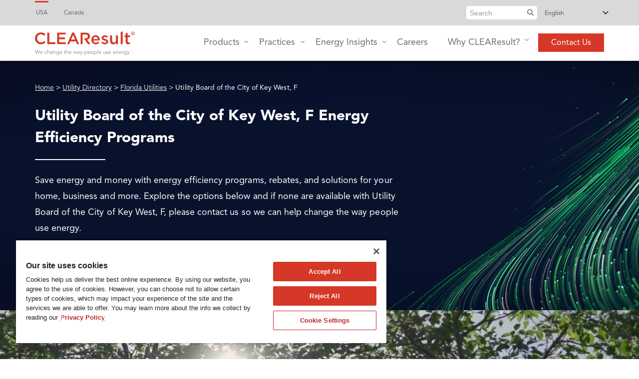

--- FILE ---
content_type: text/html; charset=UTF-8
request_url: https://www.clearesult.com/utility/utility-board-of-the-city-of-key-west-f/10226_FL
body_size: 19427
content:


<!-- THEME DEBUG -->
<!-- THEME HOOK: 'html' -->
<!-- FILE NAME SUGGESTIONS:
   * html--utility--utility-board-of-the-city-of-key-west-f--10226-FL.html.twig
   * html--utility--utility-board-of-the-city-of-key-west-f.html.twig
   * html--utility.html.twig
   x html.html.twig
-->
<!-- BEGIN OUTPUT from 'themes/custom/clearesult_corp/templates/html.html.twig' -->
<!DOCTYPE html>
<html lang="en" dir="ltr" prefix="content: http://purl.org/rss/1.0/modules/content/  dc: http://purl.org/dc/terms/  foaf: http://xmlns.com/foaf/0.1/  og: http://ogp.me/ns#  rdfs: http://www.w3.org/2000/01/rdf-schema#  schema: http://schema.org/  sioc: http://rdfs.org/sioc/ns#  sioct: http://rdfs.org/sioc/types#  skos: http://www.w3.org/2004/02/skos/core#  xsd: http://www.w3.org/2001/XMLSchema# ">
  <head>
    <meta charset="utf-8" />
<script type="text/javascript" src="https://cdn.cookielaw.org/consent/0505b236-2a9d-4a72-9068-6307e9e9d010/OtAutoBlock.js" async></script>
<script type="text/javascript" src="https://cdn.cookielaw.org/scripttemplates/otSDKStub.js" data-domain-script="0505b236-2a9d-4a72-9068-6307e9e9d010" async></script>
<script type="text/javascript" defer>function OptanonWrapper() { }</script>
<link rel="canonical" href="https://www.clearesult.com/utility-directory/FL" />
<link rel="shortlink" href="https://www.clearesult.com/utility/utility-board-of-the-city-of-key-west-f/10226_FL" />
<meta property="og:site_name" content="CLEAResult" />
<meta property="og:url" content="https://www.clearesult.com/utility/utility-board-of-the-city-of-key-west-f/10226_FL" />
<meta property="og:title" content="Utility Board of the City of Key West, F Energy Efficiency Programs | CLEAResult" />
<meta property="og:locality" content="English" />
<meta name="twitter:card" content="summary" />
<meta name="twitter:site" content="@CLEAResult" />
<meta name="twitter:title" content="Utility Board of the City of Key West, F Energy Efficiency Programs | CLEAResult" />
<meta name="twitter:url" content="https://www.clearesult.com/utility/utility-board-of-the-city-of-key-west-f/10226_FL" />
<meta name="description" content="Explore home and commercial buildings energy efficiency programs to find new ways to save with Utility Board of the City of Key West, F." />
<meta name="Generator" content="Drupal 10 (https://www.drupal.org)" />
<meta name="MobileOptimized" content="width" />
<meta name="HandheldFriendly" content="true" />
<meta name="viewport" content="width=device-width, initial-scale=1.0" />
<meta http-equiv="Content-Security-Policy" content="upgrade-insecure-requests" />
<link rel="preconnect" href="https://translate.googleapis.com" />
<link rel="preconnect" href="https://js.hsforms.net" />
<link rel="preload" href="https://edge.fullstory.com/s/fs.js" as="script" />
<link rel="icon" href="/sites/default/files/favicon-CR_0.ico" type="image/vnd.microsoft.icon" />
<script src="/sites/default/files/google_tag/client_affinity/google_tag.script.js?t9ust3" defer></script>

    <title>Utility Board of the City of Key West, F Energy Efficiency Programs | CLEAResult</title>
    <link rel="stylesheet" media="all" href="/sites/default/files/css/css_cgnSkn-qhkh023ExEbr3HvZplP1o85fJPRNwB8RbNxg.css?delta=0&amp;language=en&amp;theme=clearesult_corp&amp;include=[base64]" />
<link rel="stylesheet" media="all" href="/sites/default/files/css/css_X6iWHl82MWdgQF9VlnQh7Uo41wZ6ux4AR4jNDpPWpro.css?delta=1&amp;language=en&amp;theme=clearesult_corp&amp;include=[base64]" />
<link rel="stylesheet" media="all" href="/themes/custom/showcaseplus/css/theme/color-gray.css?t9ust3" />

    <script src="/core/assets/vendor/modernizr/modernizr.min.js?v=3.11.7"></script>
<script src="https://js.hsforms.net/forms/v2.js" charset="utf-8"></script>

  </head>
  <body class="fontyourface layout-no-sidebars wide hff-fyf pff-fyf sff-fyf slff-fyf fixed-header-enabled slideout-side-left transparent-header-active path-utility">
      <noscript><iframe src="https://www.googletagmanager.com/ns.html?id=GTM-MQMBR7F" height="0" width="0" style="display:none;visibility:hidden"></iframe></noscript><a href="#main-content" class="visually-hidden focusable skip-link" aria-label="main-content" aria-hidden="true" inert=""></a>

      

<!-- THEME DEBUG -->
<!-- THEME HOOK: 'off_canvas_page_wrapper' -->
<!-- BEGIN OUTPUT from 'themes/contrib/stable/templates/content/off-canvas-page-wrapper.html.twig' -->
  <div class="dialog-off-canvas-main-canvas" data-off-canvas-main-canvas>
    

<!-- THEME DEBUG -->
<!-- THEME HOOK: 'page' -->
<!-- FILE NAME SUGGESTIONS:
   * page--utility--utility-board-of-the-city-of-key-west-f--10226-FL.html.twig
   * page--utility--utility-board-of-the-city-of-key-west-f.html.twig
   * page--utility.html.twig
   x page.html.twig
-->
<!-- BEGIN OUTPUT from 'themes/custom/clearesult_corp/templates/page.html.twig' -->

    
                          <div class="header-container">

                                  <div class="clearfix header-top-highlighted region--light-typography region--dark-background">
              <div class="container-fluid">
                                <div class="clearfix header-top-highlighted__container"
                  >
                  <div class="row">
                                          <div class="col-md-12">
                                                <div class="clearfix header-top-highlighted__section header-top-highlighted-first" role="region" aria-label="Header top highlighted">
                          

<!-- THEME DEBUG -->
<!-- THEME HOOK: 'region' -->
<!-- FILE NAME SUGGESTIONS:
   * region--header-top-highlighted-first.html.twig
   x region.html.twig
-->
<!-- BEGIN OUTPUT from 'themes/contrib/classy/templates/layout/region.html.twig' -->
  <div class="region region-header-top-highlighted-first">
    

<!-- THEME DEBUG -->
<!-- THEME HOOK: 'block' -->
<!-- FILE NAME SUGGESTIONS:
   x block--headertophighlightedblock.html.twig
   * block--block-content--b42fc0dd-ea71-4c62-98f6-5839869089ab.html.twig
   * block--block-content.html.twig
   * block--block-content.html.twig
   * block.html.twig
-->
<!-- BEGIN OUTPUT from 'themes/custom/clearesult_corp/templates/block--headertophighlightedblock.html.twig' -->
	<div id="block-headertophighlightedblock" class="clearfix block block-block-content block-block-contentb42fc0dd-ea71-4c62-98f6-5839869089ab container multilingual">
	
		
			<div class="content">
      <div class="header-top-left" role="region" aria-labelledby="header-top-left">
        

<!-- THEME DEBUG -->
<!-- THEME HOOK: 'field' -->
<!-- FILE NAME SUGGESTIONS:
   * field--block-content--field-links--header-top-block.html.twig
   x field--block-content--field-links.html.twig
   * field--block-content--header-top-block.html.twig
   * field--field-links.html.twig
   * field--link.html.twig
   * field.html.twig
-->
<!-- BEGIN OUTPUT from 'themes/custom/clearesult_corp/templates/field--block-content--field-links.html.twig' -->
                          <div class="field field--name-field-links field--type-link field--label-hidden field--mt-dropdowns-block clearfix">
                      <a href="/" class="usa is-active">USA</a>
                      <a href="https://www.clearesult.ca/" class="canada external-redirect">Canada</a>
                  </div>
          
<!-- END OUTPUT from 'themes/custom/clearesult_corp/templates/field--block-content--field-links.html.twig' -->


      </div>
							<div class="header-top-right">
					

<!-- THEME DEBUG -->
<!-- THEME HOOK: 'field' -->
<!-- FILE NAME SUGGESTIONS:
   * field--block-content--field-mt-dropdown--header-top-block.html.twig
   x field--block-content--field-mt-dropdown.html.twig
   * field--block-content--header-top-block.html.twig
   * field--field-mt-dropdown.html.twig
   * field--entity-reference-revisions.html.twig
   * field.html.twig
-->
<!-- BEGIN OUTPUT from 'themes/custom/clearesult_corp/templates/field--block-content--field-mt-dropdown.html.twig' -->
            <div class="field field--name-field-mt-dropdown field--type-entity-reference-revisions field--label-hidden field--mt-dropdowns-block clearfix mobile">
                      <div class="btn-group" role="group">
          <div class="dropdown">
            <button class="dropdown-trigger" type="button" data-toggle="dropdown" aria-haspopup="true" aria-expanded="false" aria-label="search">
                              <i class="fa fa-search">
                  <span class="sr-only">
                    fa-search dropdown trigger
                  </span>
                </i>
                          </button>
            <ul class="dropdown-menu dropdown-menu-right">
              

<!-- THEME DEBUG -->
<!-- THEME HOOK: 'paragraph' -->
<!-- FILE NAME SUGGESTIONS:
   * paragraph--mt-dropdown--default.html.twig
   * paragraph--mt-dropdown.html.twig
   * paragraph--default.html.twig
   x paragraph.html.twig
-->
<!-- BEGIN OUTPUT from 'modules/contrib/paragraphs/templates/paragraph.html.twig' -->
  <div class="paragraph paragraph--type--mt-dropdown paragraph--view-mode--default">
          

<!-- THEME DEBUG -->
<!-- THEME HOOK: 'field' -->
<!-- FILE NAME SUGGESTIONS:
   * field--paragraph--field-mt-dropdown-block--mt-dropdown.html.twig
   * field--paragraph--field-mt-dropdown-block.html.twig
   * field--paragraph--mt-dropdown.html.twig
   * field--field-mt-dropdown-block.html.twig
   x field--entity-reference.html.twig
   * field.html.twig
-->
<!-- BEGIN OUTPUT from 'themes/custom/showcaseplus/templates/field--entity-reference.html.twig' -->
      <div class="field field--name-field-mt-dropdown-block field--type-entity-reference field--label-hidden field--entity-reference-target-type-block clearfix field__items">
              <div class="field__item">

<!-- THEME DEBUG -->
<!-- THEME HOOK: 'block' -->
<!-- FILE NAME SUGGESTIONS:
   * block--clearesultsearchform.html.twig
   * block--custom-search-form-block.html.twig
   * block--clearesult-corp-custom.html.twig
   x block.html.twig
-->
<!-- BEGIN OUTPUT from 'themes/custom/showcaseplus/templates/block.html.twig' -->
<div class="search-form clearfix block block-clearesult-corp-custom block-custom-search-form-block" data-drupal-selector="search-form" id="block-clearesultsearchform">
  
    
      <div class="content">
      

<!-- THEME DEBUG -->
<!-- THEME HOOK: 'form' -->
<!-- BEGIN OUTPUT from 'themes/contrib/classy/templates/form/form.html.twig' -->
<form action="/search" method="get" id="search-form" accept-charset="UTF-8">
  

<!-- THEME DEBUG -->
<!-- THEME HOOK: 'form_element' -->
<!-- BEGIN OUTPUT from 'themes/contrib/classy/templates/form/form-element.html.twig' -->
<div class="js-form-item form-item js-form-type-search form-type-search js-form-item-keyword form-item-keyword form-no-label">
      

<!-- THEME DEBUG -->
<!-- THEME HOOK: 'form_element_label' -->
<!-- BEGIN OUTPUT from 'themes/contrib/classy/templates/form/form-element-label.html.twig' -->
<label for="edit-keyword" class="visually-hidden">Search</label>
<!-- END OUTPUT from 'themes/contrib/classy/templates/form/form-element-label.html.twig' -->


        

<!-- THEME DEBUG -->
<!-- THEME HOOK: 'input__search' -->
<!-- FILE NAME SUGGESTIONS:
   * input--search.html.twig
   x input.html.twig
-->
<!-- BEGIN OUTPUT from 'themes/contrib/classy/templates/form/input.html.twig' -->
<input placeholder="Search" data-drupal-selector="edit-keyword" type="search" id="edit-keyword" name="keyword" value="" size="15" maxlength="128" class="form-search" />

<!-- END OUTPUT from 'themes/contrib/classy/templates/form/input.html.twig' -->


        </div>

<!-- END OUTPUT from 'themes/contrib/classy/templates/form/form-element.html.twig' -->

<i class="fa fa-search"></i>

<!-- THEME DEBUG -->
<!-- THEME HOOK: 'container' -->
<!-- BEGIN OUTPUT from 'themes/contrib/classy/templates/form/container.html.twig' -->
<div data-drupal-selector="edit-actions" class="form-actions js-form-wrapper form-wrapper" id="edit-actions">

<!-- THEME DEBUG -->
<!-- THEME HOOK: 'input__submit' -->
<!-- FILE NAME SUGGESTIONS:
   * input--submit.html.twig
   x input.html.twig
-->
<!-- BEGIN OUTPUT from 'themes/contrib/classy/templates/form/input.html.twig' -->
<input data-drupal-selector="edit-submit" type="submit" id="edit-submit" value="Search" class="button js-form-submit form-submit" />

<!-- END OUTPUT from 'themes/contrib/classy/templates/form/input.html.twig' -->

</div>

<!-- END OUTPUT from 'themes/contrib/classy/templates/form/container.html.twig' -->


</form>

<!-- END OUTPUT from 'themes/contrib/classy/templates/form/form.html.twig' -->


    </div>
  </div>

<!-- END OUTPUT from 'themes/custom/showcaseplus/templates/block.html.twig' -->

</div>
          </div>
  
<!-- END OUTPUT from 'themes/custom/showcaseplus/templates/field--entity-reference.html.twig' -->


      </div>

<!-- END OUTPUT from 'modules/contrib/paragraphs/templates/paragraph.html.twig' -->


            </ul>
          </div>
        </div>
            </div>
    <div  class="field field--name-field-mt-dropdown field--type-entity-reference-revisions field--label-hidden field--mt-dropdowns-block clearfix desktop">
              

<!-- THEME DEBUG -->
<!-- THEME HOOK: 'paragraph' -->
<!-- FILE NAME SUGGESTIONS:
   * paragraph--mt-dropdown--default.html.twig
   * paragraph--mt-dropdown.html.twig
   * paragraph--default.html.twig
   x paragraph.html.twig
-->
<!-- BEGIN OUTPUT from 'modules/contrib/paragraphs/templates/paragraph.html.twig' -->
  <div class="paragraph paragraph--type--mt-dropdown paragraph--view-mode--default">
          

<!-- THEME DEBUG -->
<!-- THEME HOOK: 'field' -->
<!-- FILE NAME SUGGESTIONS:
   * field--paragraph--field-mt-dropdown-block--mt-dropdown.html.twig
   * field--paragraph--field-mt-dropdown-block.html.twig
   * field--paragraph--mt-dropdown.html.twig
   * field--field-mt-dropdown-block.html.twig
   x field--entity-reference.html.twig
   * field.html.twig
-->
<!-- BEGIN OUTPUT from 'themes/custom/showcaseplus/templates/field--entity-reference.html.twig' -->
      <div class="field field--name-field-mt-dropdown-block field--type-entity-reference field--label-hidden field--entity-reference-target-type-block clearfix field__items">
              <div class="field__item">

<!-- THEME DEBUG -->
<!-- THEME HOOK: 'block' -->
<!-- FILE NAME SUGGESTIONS:
   * block--clearesultsearchform.html.twig
   * block--custom-search-form-block.html.twig
   * block--clearesult-corp-custom.html.twig
   x block.html.twig
-->
<!-- BEGIN OUTPUT from 'themes/custom/showcaseplus/templates/block.html.twig' -->
<div class="search-form clearfix block block-clearesult-corp-custom block-custom-search-form-block" data-drupal-selector="search-form" id="block-clearesultsearchform">
  
    
      <div class="content">
      

<!-- THEME DEBUG -->
<!-- THEME HOOK: 'form' -->
<!-- BEGIN OUTPUT from 'themes/contrib/classy/templates/form/form.html.twig' -->
<form action="/search" method="get" id="search-form" accept-charset="UTF-8">
  

<!-- THEME DEBUG -->
<!-- THEME HOOK: 'form_element' -->
<!-- BEGIN OUTPUT from 'themes/contrib/classy/templates/form/form-element.html.twig' -->
<div class="js-form-item form-item js-form-type-search form-type-search js-form-item-keyword form-item-keyword form-no-label">
      

<!-- THEME DEBUG -->
<!-- THEME HOOK: 'form_element_label' -->
<!-- BEGIN OUTPUT from 'themes/contrib/classy/templates/form/form-element-label.html.twig' -->
<label for="edit-keyword" class="visually-hidden">Search</label>
<!-- END OUTPUT from 'themes/contrib/classy/templates/form/form-element-label.html.twig' -->


        

<!-- THEME DEBUG -->
<!-- THEME HOOK: 'input__search' -->
<!-- FILE NAME SUGGESTIONS:
   * input--search.html.twig
   x input.html.twig
-->
<!-- BEGIN OUTPUT from 'themes/contrib/classy/templates/form/input.html.twig' -->
<input placeholder="Search" data-drupal-selector="edit-keyword" type="search" id="edit-keyword" name="keyword" value="" size="15" maxlength="128" class="form-search" />

<!-- END OUTPUT from 'themes/contrib/classy/templates/form/input.html.twig' -->


        </div>

<!-- END OUTPUT from 'themes/contrib/classy/templates/form/form-element.html.twig' -->

<i class="fa fa-search"></i>

<!-- THEME DEBUG -->
<!-- THEME HOOK: 'container' -->
<!-- BEGIN OUTPUT from 'themes/contrib/classy/templates/form/container.html.twig' -->
<div data-drupal-selector="edit-actions" class="form-actions js-form-wrapper form-wrapper" id="edit-actions">

<!-- THEME DEBUG -->
<!-- THEME HOOK: 'input__submit' -->
<!-- FILE NAME SUGGESTIONS:
   * input--submit.html.twig
   x input.html.twig
-->
<!-- BEGIN OUTPUT from 'themes/contrib/classy/templates/form/input.html.twig' -->
<input data-drupal-selector="edit-submit" type="submit" id="edit-submit" value="Search" class="button js-form-submit form-submit" />

<!-- END OUTPUT from 'themes/contrib/classy/templates/form/input.html.twig' -->

</div>

<!-- END OUTPUT from 'themes/contrib/classy/templates/form/container.html.twig' -->


</form>

<!-- END OUTPUT from 'themes/contrib/classy/templates/form/form.html.twig' -->


    </div>
  </div>

<!-- END OUTPUT from 'themes/custom/showcaseplus/templates/block.html.twig' -->

</div>
          </div>
  
<!-- END OUTPUT from 'themes/custom/showcaseplus/templates/field--entity-reference.html.twig' -->


      </div>

<!-- END OUTPUT from 'modules/contrib/paragraphs/templates/paragraph.html.twig' -->


          </div>

<!-- END OUTPUT from 'themes/custom/clearesult_corp/templates/field--block-content--field-mt-dropdown.html.twig' -->


					

<!-- THEME DEBUG -->
<!-- THEME HOOK: 'block' -->
<!-- FILE NAME SUGGESTIONS:
   * block--gtranslate-block.html.twig
   * block--gtranslate.html.twig
   x block.html.twig
-->
<!-- BEGIN OUTPUT from 'themes/custom/showcaseplus/templates/block.html.twig' -->
<div class="clearfix block block-gtranslate block-gtranslate-block">
  
    
      <div class="content">
      

<!-- THEME DEBUG -->
<!-- THEME HOOK: 'gtranslate' -->
<!-- BEGIN OUTPUT from 'modules/contrib/gtranslate/templates/gtranslate.html.twig' -->

<div class="gtranslate_wrapper"></div><script>window.gtranslateSettings = {"switcher_horizontal_position":"left","switcher_vertical_position":"bottom","horizontal_position":"right","vertical_position":"top","float_switcher_open_direction":"left","switcher_open_direction":"top","default_language":"en","native_language_names":0,"detect_browser_language":0,"add_new_line":0,"select_language_label":"","flag_size":16,"flag_style":"2d","globe_size":20,"alt_flags":[],"wrapper_selector":".gtranslate_wrapper","url_structure":"none","custom_domains":null,"languages":["en","zh-CN","fr","es"],"custom_css":""}</script><script>(function(){var js = document.createElement('script');js.setAttribute('src', '/themes/custom/clearesult_corp/js/gtranslate/dropdown.js');js.setAttribute('data-gt-orig-url', '/utility/utility-board-of-the-city-of-key-west-f/10226_FL');js.setAttribute('data-gt-orig-domain', 'corp.clearesult-preprod.com');document.body.appendChild(js);})();</script>
<!-- END OUTPUT from 'modules/contrib/gtranslate/templates/gtranslate.html.twig' -->


    </div>
  </div>

<!-- END OUTPUT from 'themes/custom/showcaseplus/templates/block.html.twig' -->


          
				</div>
				
				<div class="header-top-right hidden-xs hidden-sm hidden-md hidden-lg bottom-section">
          <div class="top-section">
            

<!-- THEME DEBUG -->
<!-- THEME HOOK: 'field' -->
<!-- FILE NAME SUGGESTIONS:
   * field--block-content--field-mt-dropdown--header-top-block.html.twig
   x field--block-content--field-mt-dropdown.html.twig
   * field--block-content--header-top-block.html.twig
   * field--field-mt-dropdown.html.twig
   * field--entity-reference-revisions.html.twig
   * field.html.twig
-->
<!-- BEGIN OUTPUT from 'themes/custom/clearesult_corp/templates/field--block-content--field-mt-dropdown.html.twig' -->
            <div class="field field--name-field-mt-dropdown field--type-entity-reference-revisions field--label-hidden field--mt-dropdowns-block clearfix mobile">
                      <div class="btn-group" role="group">
          <div class="dropdown">
            <button class="dropdown-trigger" type="button" data-toggle="dropdown" aria-haspopup="true" aria-expanded="false" aria-label="search">
                              <i class="fa fa-search">
                  <span class="sr-only">
                    fa-search dropdown trigger
                  </span>
                </i>
                          </button>
            <ul class="dropdown-menu dropdown-menu-right">
              

<!-- THEME DEBUG -->
<!-- THEME HOOK: 'paragraph' -->
<!-- FILE NAME SUGGESTIONS:
   * paragraph--mt-dropdown--default.html.twig
   * paragraph--mt-dropdown.html.twig
   * paragraph--default.html.twig
   x paragraph.html.twig
-->
<!-- BEGIN OUTPUT from 'modules/contrib/paragraphs/templates/paragraph.html.twig' -->
  <div class="paragraph paragraph--type--mt-dropdown paragraph--view-mode--default">
          

<!-- THEME DEBUG -->
<!-- THEME HOOK: 'field' -->
<!-- FILE NAME SUGGESTIONS:
   * field--paragraph--field-mt-dropdown-block--mt-dropdown.html.twig
   * field--paragraph--field-mt-dropdown-block.html.twig
   * field--paragraph--mt-dropdown.html.twig
   * field--field-mt-dropdown-block.html.twig
   x field--entity-reference.html.twig
   * field.html.twig
-->
<!-- BEGIN OUTPUT from 'themes/custom/showcaseplus/templates/field--entity-reference.html.twig' -->
      <div class="field field--name-field-mt-dropdown-block field--type-entity-reference field--label-hidden field--entity-reference-target-type-block clearfix field__items">
              <div class="field__item">

<!-- THEME DEBUG -->
<!-- THEME HOOK: 'block' -->
<!-- FILE NAME SUGGESTIONS:
   * block--clearesultsearchform.html.twig
   * block--custom-search-form-block.html.twig
   * block--clearesult-corp-custom.html.twig
   x block.html.twig
-->
<!-- BEGIN OUTPUT from 'themes/custom/showcaseplus/templates/block.html.twig' -->
<div class="search-form clearfix block block-clearesult-corp-custom block-custom-search-form-block" data-drupal-selector="search-form" id="block-clearesultsearchform">
  
    
      <div class="content">
      

<!-- THEME DEBUG -->
<!-- THEME HOOK: 'form' -->
<!-- BEGIN OUTPUT from 'themes/contrib/classy/templates/form/form.html.twig' -->
<form action="/search" method="get" id="search-form" accept-charset="UTF-8">
  

<!-- THEME DEBUG -->
<!-- THEME HOOK: 'form_element' -->
<!-- BEGIN OUTPUT from 'themes/contrib/classy/templates/form/form-element.html.twig' -->
<div class="js-form-item form-item js-form-type-search form-type-search js-form-item-keyword form-item-keyword form-no-label">
      

<!-- THEME DEBUG -->
<!-- THEME HOOK: 'form_element_label' -->
<!-- BEGIN OUTPUT from 'themes/contrib/classy/templates/form/form-element-label.html.twig' -->
<label for="edit-keyword" class="visually-hidden">Search</label>
<!-- END OUTPUT from 'themes/contrib/classy/templates/form/form-element-label.html.twig' -->


        

<!-- THEME DEBUG -->
<!-- THEME HOOK: 'input__search' -->
<!-- FILE NAME SUGGESTIONS:
   * input--search.html.twig
   x input.html.twig
-->
<!-- BEGIN OUTPUT from 'themes/contrib/classy/templates/form/input.html.twig' -->
<input placeholder="Search" data-drupal-selector="edit-keyword" type="search" id="edit-keyword" name="keyword" value="" size="15" maxlength="128" class="form-search" />

<!-- END OUTPUT from 'themes/contrib/classy/templates/form/input.html.twig' -->


        </div>

<!-- END OUTPUT from 'themes/contrib/classy/templates/form/form-element.html.twig' -->

<i class="fa fa-search"></i>

<!-- THEME DEBUG -->
<!-- THEME HOOK: 'container' -->
<!-- BEGIN OUTPUT from 'themes/contrib/classy/templates/form/container.html.twig' -->
<div data-drupal-selector="edit-actions" class="form-actions js-form-wrapper form-wrapper" id="edit-actions">

<!-- THEME DEBUG -->
<!-- THEME HOOK: 'input__submit' -->
<!-- FILE NAME SUGGESTIONS:
   * input--submit.html.twig
   x input.html.twig
-->
<!-- BEGIN OUTPUT from 'themes/contrib/classy/templates/form/input.html.twig' -->
<input data-drupal-selector="edit-submit" type="submit" id="edit-submit" value="Search" class="button js-form-submit form-submit" />

<!-- END OUTPUT from 'themes/contrib/classy/templates/form/input.html.twig' -->

</div>

<!-- END OUTPUT from 'themes/contrib/classy/templates/form/container.html.twig' -->


</form>

<!-- END OUTPUT from 'themes/contrib/classy/templates/form/form.html.twig' -->


    </div>
  </div>

<!-- END OUTPUT from 'themes/custom/showcaseplus/templates/block.html.twig' -->

</div>
          </div>
  
<!-- END OUTPUT from 'themes/custom/showcaseplus/templates/field--entity-reference.html.twig' -->


      </div>

<!-- END OUTPUT from 'modules/contrib/paragraphs/templates/paragraph.html.twig' -->


            </ul>
          </div>
        </div>
            </div>
    <div  class="field field--name-field-mt-dropdown field--type-entity-reference-revisions field--label-hidden field--mt-dropdowns-block clearfix desktop">
              

<!-- THEME DEBUG -->
<!-- THEME HOOK: 'paragraph' -->
<!-- FILE NAME SUGGESTIONS:
   * paragraph--mt-dropdown--default.html.twig
   * paragraph--mt-dropdown.html.twig
   * paragraph--default.html.twig
   x paragraph.html.twig
-->
<!-- BEGIN OUTPUT from 'modules/contrib/paragraphs/templates/paragraph.html.twig' -->
  <div class="paragraph paragraph--type--mt-dropdown paragraph--view-mode--default">
          

<!-- THEME DEBUG -->
<!-- THEME HOOK: 'field' -->
<!-- FILE NAME SUGGESTIONS:
   * field--paragraph--field-mt-dropdown-block--mt-dropdown.html.twig
   * field--paragraph--field-mt-dropdown-block.html.twig
   * field--paragraph--mt-dropdown.html.twig
   * field--field-mt-dropdown-block.html.twig
   x field--entity-reference.html.twig
   * field.html.twig
-->
<!-- BEGIN OUTPUT from 'themes/custom/showcaseplus/templates/field--entity-reference.html.twig' -->
      <div class="field field--name-field-mt-dropdown-block field--type-entity-reference field--label-hidden field--entity-reference-target-type-block clearfix field__items">
              <div class="field__item">

<!-- THEME DEBUG -->
<!-- THEME HOOK: 'block' -->
<!-- FILE NAME SUGGESTIONS:
   * block--clearesultsearchform.html.twig
   * block--custom-search-form-block.html.twig
   * block--clearesult-corp-custom.html.twig
   x block.html.twig
-->
<!-- BEGIN OUTPUT from 'themes/custom/showcaseplus/templates/block.html.twig' -->
<div class="search-form clearfix block block-clearesult-corp-custom block-custom-search-form-block" data-drupal-selector="search-form" id="block-clearesultsearchform">
  
    
      <div class="content">
      

<!-- THEME DEBUG -->
<!-- THEME HOOK: 'form' -->
<!-- BEGIN OUTPUT from 'themes/contrib/classy/templates/form/form.html.twig' -->
<form action="/search" method="get" id="search-form" accept-charset="UTF-8">
  

<!-- THEME DEBUG -->
<!-- THEME HOOK: 'form_element' -->
<!-- BEGIN OUTPUT from 'themes/contrib/classy/templates/form/form-element.html.twig' -->
<div class="js-form-item form-item js-form-type-search form-type-search js-form-item-keyword form-item-keyword form-no-label">
      

<!-- THEME DEBUG -->
<!-- THEME HOOK: 'form_element_label' -->
<!-- BEGIN OUTPUT from 'themes/contrib/classy/templates/form/form-element-label.html.twig' -->
<label for="edit-keyword" class="visually-hidden">Search</label>
<!-- END OUTPUT from 'themes/contrib/classy/templates/form/form-element-label.html.twig' -->


        

<!-- THEME DEBUG -->
<!-- THEME HOOK: 'input__search' -->
<!-- FILE NAME SUGGESTIONS:
   * input--search.html.twig
   x input.html.twig
-->
<!-- BEGIN OUTPUT from 'themes/contrib/classy/templates/form/input.html.twig' -->
<input placeholder="Search" data-drupal-selector="edit-keyword" type="search" id="edit-keyword" name="keyword" value="" size="15" maxlength="128" class="form-search" />

<!-- END OUTPUT from 'themes/contrib/classy/templates/form/input.html.twig' -->


        </div>

<!-- END OUTPUT from 'themes/contrib/classy/templates/form/form-element.html.twig' -->

<i class="fa fa-search"></i>

<!-- THEME DEBUG -->
<!-- THEME HOOK: 'container' -->
<!-- BEGIN OUTPUT from 'themes/contrib/classy/templates/form/container.html.twig' -->
<div data-drupal-selector="edit-actions" class="form-actions js-form-wrapper form-wrapper" id="edit-actions">

<!-- THEME DEBUG -->
<!-- THEME HOOK: 'input__submit' -->
<!-- FILE NAME SUGGESTIONS:
   * input--submit.html.twig
   x input.html.twig
-->
<!-- BEGIN OUTPUT from 'themes/contrib/classy/templates/form/input.html.twig' -->
<input data-drupal-selector="edit-submit" type="submit" id="edit-submit" value="Search" class="button js-form-submit form-submit" />

<!-- END OUTPUT from 'themes/contrib/classy/templates/form/input.html.twig' -->

</div>

<!-- END OUTPUT from 'themes/contrib/classy/templates/form/container.html.twig' -->


</form>

<!-- END OUTPUT from 'themes/contrib/classy/templates/form/form.html.twig' -->


    </div>
  </div>

<!-- END OUTPUT from 'themes/custom/showcaseplus/templates/block.html.twig' -->

</div>
          </div>
  
<!-- END OUTPUT from 'themes/custom/showcaseplus/templates/field--entity-reference.html.twig' -->


      </div>

<!-- END OUTPUT from 'modules/contrib/paragraphs/templates/paragraph.html.twig' -->


          </div>

<!-- END OUTPUT from 'themes/custom/clearesult_corp/templates/field--block-content--field-mt-dropdown.html.twig' -->


          </div>
        
				</div>
					</div>
	</div>

<!-- END OUTPUT from 'themes/custom/clearesult_corp/templates/block--headertophighlightedblock.html.twig' -->


  </div>

<!-- END OUTPUT from 'themes/contrib/classy/templates/layout/region.html.twig' -->


                        </div>
                                              </div>
                                                          </div>
                </div>
                              </div>
            </div>
                      
          
                                  <header class="clearfix header region--dark-typography region--gray-background fixed-width two-columns">
              <div class="container">
                                <div class="clearfix header__container">
                  <div class="row">
                                                              <div class="col-md-2 col-xs-11">
                                                <div class="clearfix header__section header-first">
                          

<!-- THEME DEBUG -->
<!-- THEME HOOK: 'region' -->
<!-- FILE NAME SUGGESTIONS:
   * region--header-first.html.twig
   x region.html.twig
-->
<!-- BEGIN OUTPUT from 'themes/contrib/classy/templates/layout/region.html.twig' -->
  <div class="region region-header-first">
    

<!-- THEME DEBUG -->
<!-- THEME HOOK: 'block' -->
<!-- FILE NAME SUGGESTIONS:
   * block--sitebranding-3.html.twig
   x block--system-branding-block.html.twig
   * block--system.html.twig
   * block.html.twig
-->
<!-- BEGIN OUTPUT from 'themes/custom/clearesult_corp/templates/block--system-branding-block.html.twig' -->
<div id="block-sitebranding-3" class="clearfix site-branding block block-system block-system-branding-block">
  
    
    <div class="logo-and-site-name-wrapper clearfix">
          <div class="logo">
        <a href="/" title="Home" rel="home" class="site-branding__logo">
          <img src="/themes/custom/clearesult_corp/logo.svg" alt="Home" height="24" width="185" />
        </a>
      </div>
      </div>
</div>

<!-- END OUTPUT from 'themes/custom/clearesult_corp/templates/block--system-branding-block.html.twig' -->


  </div>

<!-- END OUTPUT from 'themes/contrib/classy/templates/layout/region.html.twig' -->


                        </div>
                                              </div>
                                                              <div class="col-md-10">
                                                <div class="clearfix header__section header-second">
                          

<!-- THEME DEBUG -->
<!-- THEME HOOK: 'region' -->
<!-- FILE NAME SUGGESTIONS:
   * region--header.html.twig
   x region.html.twig
-->
<!-- BEGIN OUTPUT from 'themes/contrib/classy/templates/layout/region.html.twig' -->
  <div class="region region-header">
    

<!-- THEME DEBUG -->
<!-- THEME HOOK: 'block' -->
<!-- FILE NAME SUGGESTIONS:
   * block--mainmenu.html.twig
   * block--superfish--main-menu.html.twig
   * block--superfish.html.twig
   * block--superfish.html.twig
   x block.html.twig
-->
<!-- BEGIN OUTPUT from 'themes/custom/showcaseplus/templates/block.html.twig' -->
<div id="block-mainmenu" class="clearfix block block-superfish block-superfishmain-menu">
  
    
      <div class="content">
      

<!-- THEME DEBUG -->
<!-- THEME HOOK: 'superfish' -->
<!-- BEGIN OUTPUT from 'themes/custom/clearesult_corp/templates/superfish.html.twig' -->

<ul id="superfish-main-menu" class="menu sf-menu sf-main-menu sf-horizontal sf-style-none" aria-label="Menu">
  

<!-- THEME DEBUG -->
<!-- THEME HOOK: 'superfish_menu_items' -->
<!-- FILE NAME SUGGESTIONS:
   x superfish-menu-items--supernav.html.twig
   * superfish-menu-items.html.twig
-->
<!-- BEGIN OUTPUT from 'themes/custom/clearesult_corp/templates/superfish-menu-items--supernav.html.twig' -->

<li id="main-menu-menu-link-content09cb174e-7b42-4c3c-8424-312efa9b00c3" class="sf-depth-1 sf-no-children sf-first mainmenu-menu-class"><span class="parent-main-menu sf-depth-1 nolink" title="" rel="Main Menu">Main Menu</span></li><li id="main-menu-menu-link-content37483fa4-2228-4dd8-8226-f3dff2c51b46" class="sf-depth-1 menuparent products-menu-class"><a href="/products" class="sf-depth-1 menuparent" rel="Products">
							Products 
						</a><ul class="sf-multicolumn"><li class="hidden-xs hidden-sm">When people, technology and bright ideas work together to change our energy future, the possibilities are endless. </li><li class="sf-multicolumn-wrapper "><ol><!-- THEME DEBUG --><!-- THEME HOOK: 'superfish_menu_items' --><!-- FILE NAME SUGGESTIONS:
   x superfish-menu-items--supernav.html.twig
   * superfish-menu-items.html.twig
--><!-- BEGIN OUTPUT from 'themes/custom/clearesult_corp/templates/superfish-menu-items--supernav.html.twig' --><li id="main-menu-menu-link-content0fbdf2d3-5fb9-4ef3-98fd-abc636dfbf93" class="sf-depth-2 sf-multicolumn-column menuparent sf-first"><div class="sf-multicolumn-column"><a href="/products" class="sf-depth-2 menuparent" title="">DISCOVER &amp; SAVE</a><ol><!-- THEME DEBUG --><!-- THEME HOOK: 'superfish_menu_items' --><!-- FILE NAME SUGGESTIONS:
   x superfish-menu-items--supernav.html.twig
   * superfish-menu-items.html.twig
--><!-- BEGIN OUTPUT from 'themes/custom/clearesult_corp/templates/superfish-menu-items--supernav.html.twig' --><li id="main-menu-menu-link-content265745a2-6e35-4ebe-90de-7d1821ab23a8" class="sf-depth-3 sf-no-children sf-first"><a href="/products/CLEAResult-ATLAS-Qualify" class="sf-depth-3" title="" rel="CLEAResult ATLAS™ Qualify">CLEAResult ATLAS™ Qualify  <span class="sf-description">Simplifies eligibility verification for income-based incentive programs.</span></a></li><li id="main-menu-menu-link-contentbba6dc61-b506-420b-8381-3bc2147c65b6" class="sf-depth-3 sf-no-children"><a href="/products/CLEAResult-ATLAS-Marketplace" class="sf-depth-3" title="" rel="CLEAResult ATLAS™ Marketplace">CLEAResult ATLAS™ Marketplace  <span class="sf-description">A one-stop-shop for people seeking energy-efficient products, rebates, upgrades and more. </span></a></li><li id="main-menu-menu-link-contentea0f95ac-5b45-4409-8187-fcc07711ae41" class="sf-depth-3 sf-no-children sf-last"><a href="/products/CLEAResult-ATLAS-IRA" class="sf-depth-3" title="" rel="CLEAResult ATLAS™ IRA Home Energy Rebates">CLEAResult ATLAS™ IRA Home Energy Rebates  <span class="sf-description">An essential technology toolkit for delivering IRA programs with ease.</span></a></li><!-- END OUTPUT from 'themes/custom/clearesult_corp/templates/superfish-menu-items--supernav.html.twig' --></ol></div></li><li id="main-menu-menu-link-contentc04f65a5-55fe-4b58-bcb4-3d9316dc94fc" class="sf-depth-2 sf-multicolumn-column menuparent"><div class="sf-multicolumn-column"><a href="/products" class="sf-depth-2 menuparent" title="">TRACK &amp; GROW</a><ol><!-- THEME DEBUG --><!-- THEME HOOK: 'superfish_menu_items' --><!-- FILE NAME SUGGESTIONS:
   x superfish-menu-items--supernav.html.twig
   * superfish-menu-items.html.twig
--><!-- BEGIN OUTPUT from 'themes/custom/clearesult_corp/templates/superfish-menu-items--supernav.html.twig' --><li id="main-menu-menu-link-content636a9fd2-6924-4c14-a003-68fb27b2b607" class="sf-depth-3 sf-no-children sf-first"><a href="/products/CLEAResult-ATLAS-Carbon" class="sf-depth-3" title="" rel="CLEAResult ATLAS™ Carbon">CLEAResult ATLAS™ Carbon  <span class="sf-description">Tracks and reports your greenhouse gas (GHG) emissions.</span></a></li><li id="main-menu-menu-link-content8a7f856a-8b77-4bce-a78b-1425ce09ed0a" class="sf-depth-3 sf-no-children"><a href="/products/CLEAResult-ATLAS-Connect" class="sf-depth-3" title="" rel="CLEAResult ATLAS™ Connect">CLEAResult ATLAS™ Connect  <span class="sf-description">Connects the back-end data of our platforms and solutions to accelerate innovation. </span></a></li><li id="main-menu-menu-link-content3278f4d5-9025-4a88-a4a5-f1b04c76c43c" class="sf-depth-3 sf-no-children"><a href="/products/CLEAResult-ATLAS-Insights" class="sf-depth-3" title="" rel="CLEAResult ATLAS™ Insights">CLEAResult ATLAS™ Insights  <span class="sf-description">Shows utilities where their dollars can have the biggest impact.</span></a></li><li id="main-menu-menu-link-content7c860ce4-e45c-4c01-aae7-0a35176e5c7c" class="sf-depth-3 sf-no-children"><a href="/products/CLEAResult-ATLAS-Partner-Hub" class="sf-depth-3" title="" rel="CLEAResult ATLAS™ Partner Hub">CLEAResult ATLAS™ Partner Hub  <span class="sf-description">A centralized portal for managing partner engagement.</span></a></li><li id="main-menu-menu-link-content283f93f8-3b3f-4f98-adb3-8751198ed61c" class="sf-depth-3 sf-no-children"><a href="/products/CLEAResult-ATLAS-GridSaver" class="sf-depth-3" title="" rel="CLEAResult ATLAS™ GridSaver">CLEAResult ATLAS™ GridSaver  <span class="sf-description">Guides your grid capacity operations in the right direction through all-in-one DERs management.</span></a></li><li id="main-menu-menu-link-content8e417cda-c0d3-4b0d-9171-bb40a9e7cad3" class="sf-depth-3 sf-no-children sf-last"><a href="/products/CLEAResult-ATLAS-Heatpumps" class="sf-depth-3" title="" rel="CLEAResult ATLAS™ Heat Pump Calculator">CLEAResult ATLAS™ Heat Pump Calculator  <span class="sf-description">A customizable and user-friendly platform designed to help utility customers decide if a heat pump system is right for their home.</span></a></li><!-- END OUTPUT from 'themes/custom/clearesult_corp/templates/superfish-menu-items--supernav.html.twig' --></ol></div></li><li id="main-menu-menu-link-contentf24e1e74-e472-4590-8b51-45eaee0c2387" class="sf-depth-2 sf-multicolumn-column menuparent sf-last"><div class="sf-multicolumn-column"><a href="/products" class="sf-depth-2 menuparent" title="">EDUCATE &amp; CERTIFY</a><ol><!-- THEME DEBUG --><!-- THEME HOOK: 'superfish_menu_items' --><!-- FILE NAME SUGGESTIONS:
   x superfish-menu-items--supernav.html.twig
   * superfish-menu-items.html.twig
--><!-- BEGIN OUTPUT from 'themes/custom/clearesult_corp/templates/superfish-menu-items--supernav.html.twig' --><li id="main-menu-menu-link-contentdac4d729-807b-42ed-a503-c61f3b05e755" class="sf-depth-3 sf-no-children sf-first"><a href="/products/CLEAResult-ATLAS-Academy" class="sf-depth-3" title="" rel="CLEAResult ATLAS™ Academy">CLEAResult ATLAS™ Academy  <span class="sf-description">Trains the energy experts of tomorrow in the latest best practices.</span></a></li><li id="main-menu-menu-link-content938f158f-c347-44fb-8588-41e38789fc33" class="sf-depth-3 sf-no-children"><a href="/products/ChooseEV" class="sf-depth-3" title="" rel="ChooseEV">ChooseEV  <span class="sf-description">Educates and empowers people to make informed EV decisions.</span></a></li><li id="main-menu-menu-link-content7b6c724f-3cc4-4514-b97c-dd801f3c084b" class="sf-depth-3 sf-no-children sf-last"><a href="/80plus/" class="sf-depth-3" title="" rel="80 PLUS® Certifications">80 PLUS® Certifications  <span class="sf-description">Get your product 80 PLUS® certified or explore current power supplies. </span></a></li><!-- END OUTPUT from 'themes/custom/clearesult_corp/templates/superfish-menu-items--supernav.html.twig' --></ol></div></li><!-- END OUTPUT from 'themes/custom/clearesult_corp/templates/superfish-menu-items--supernav.html.twig' --></ol></li></ul></li><li id="main-menu-menu-link-content7d167a17-da58-49bc-ae5d-64cc1e181438" class="sf-depth-1 menuparent practices-menu-class"><a href="/practices" class="sf-depth-1 menuparent" rel="Practices">
							Practices 
						</a><ul class="sf-multicolumn"><li class="hidden-xs hidden-sm">We focus our expertise on three transformative practices that change the way people use energy.</li><li class="sf-multicolumn-wrapper "><ol><!-- THEME DEBUG --><!-- THEME HOOK: 'superfish_menu_items' --><!-- FILE NAME SUGGESTIONS:
   x superfish-menu-items--supernav.html.twig
   * superfish-menu-items.html.twig
--><!-- BEGIN OUTPUT from 'themes/custom/clearesult_corp/templates/superfish-menu-items--supernav.html.twig' --><li id="main-menu-menu-link-contentcb483318-f1e0-414f-a4de-fd34a45873ff" class="sf-depth-2 sf-multicolumn-column menuparent sf-first"><div class="sf-multicolumn-column"><a href="/practices" class="hidden-xs hidden-sm sf-depth-2 menuparent" title="">PRACTICES</a><ol><!-- THEME DEBUG --><!-- THEME HOOK: 'superfish_menu_items' --><!-- FILE NAME SUGGESTIONS:
   x superfish-menu-items--supernav.html.twig
   * superfish-menu-items.html.twig
--><!-- BEGIN OUTPUT from 'themes/custom/clearesult_corp/templates/superfish-menu-items--supernav.html.twig' --><li id="main-menu-menu-link-content35cb8f85-33a4-4021-a45e-56f4c4f7869f" class="sf-depth-3 sf-no-children sf-first"><a href="/practices/energy-efficiency" class="sf-depth-3" title="" rel="Energy Efficiency">Energy Efficiency  <span class="sf-description">With over 20 years of experience in building a more energy-efficient future, our experts make it easier for homes and businesses to use less energy.</span></a></li><li id="main-menu-menu-link-content792a6849-d3e0-414d-8740-6075130a4ac8" class="sf-depth-3 sf-no-children"><a href="/practices/energy-transition" class="sf-depth-3" title="" rel="Energy Transition">Energy Transition  <span class="sf-description">Reaching sustainability goals requires a smooth and scalable transition from carbon-producing power to clean, alternative energy sources. Our consultants can guide you to solution with the greatest impact.</span></a></li><li id="main-menu-menu-link-contentce35913e-f74b-476a-9d28-90f50a05d2c8" class="sf-depth-3 sf-no-children sf-last"><a href="/practices/energy-sustainability-services" class="sf-depth-3" title="" rel="Energy Sustainability Services">Energy Sustainability Services  <span class="sf-description">We understand what it takes to zero in on a carbon-neutral future. Our consultants can tackle your energy efficiency goals from multiple angles and a variety of expertises.</span></a></li><!-- END OUTPUT from 'themes/custom/clearesult_corp/templates/superfish-menu-items--supernav.html.twig' --></ol></div></li><li id="main-menu-menu-link-content2b970592-73ba-439d-b7fc-a7afc7545082" class="sf-depth-2 sf-multicolumn-column menuparent"><div class="sf-multicolumn-column"><a href="/programs" class="sf-depth-2 menuparent" title="">Programs</a><ol><!-- THEME DEBUG --><!-- THEME HOOK: 'superfish_menu_items' --><!-- FILE NAME SUGGESTIONS:
   x superfish-menu-items--supernav.html.twig
   * superfish-menu-items.html.twig
--><!-- BEGIN OUTPUT from 'themes/custom/clearesult_corp/templates/superfish-menu-items--supernav.html.twig' --><li id="main-menu-menu-link-content043ddf12-292a-49fa-be9f-0c69100a841f" class="sf-depth-3 sf-no-children sf-first"><a href="/us/programs" class="sf-depth-3" title="" rel="US Programs">US Programs  <span class="sf-description">Our impact is our motivation—we help people and the planet by implementing energy efficiency and decarbonization programs. </span></a></li><li></li><!-- END OUTPUT from 'themes/custom/clearesult_corp/templates/superfish-menu-items--supernav.html.twig' --></ol></div></li><li id="main-menu-menu-link-content49da20d3-77fb-4283-a4ee-8a9147e88f6f" class="sf-depth-2 sf-multicolumn-column menuparent sf-last"><div class="sf-multicolumn-column"><a href="/practices/capabilities" class="sf-depth-2 menuparent" title="">core capabilities</a><ol><!-- THEME DEBUG --><!-- THEME HOOK: 'superfish_menu_items' --><!-- FILE NAME SUGGESTIONS:
   x superfish-menu-items--supernav.html.twig
   * superfish-menu-items.html.twig
--><!-- BEGIN OUTPUT from 'themes/custom/clearesult_corp/templates/superfish-menu-items--supernav.html.twig' --><li id="main-menu-menu-link-content6b675f5c-5625-4f3a-84b7-266d3100268f" class="sf-depth-3 sf-no-children sf-first"><a href="/practices/capabilities" class="sf-depth-3" title="" rel="Standalone services for every scope">Standalone services for every scope  <span class="sf-description">We offer a large range of capabilities to tackle sustainability projects of all sizes. <br /><br />
From analytics and consulting to integrated customer service and program delivery, our capabilities are here to support your energy efficiency journey at every step. </span></a></li><li id="main-menu-menu-link-content72eaafe9-1663-4f3c-89f4-f675067bef4d" class="sf-depth-3 sf-no-children sf-last"><a href="/capabilities/energetics" class="sf-depth-3" title="" rel="Energetics: Strategic Energy Planning and Consulting">Energetics: Strategic Energy Planning and Consulting  <span class="sf-description">Energetics brings a new level of strategic thinking and technical analysis to our market-leading offerings. Discover how our combined expertise can help your organization surpass its sustainability goals. </span></a></li><!-- END OUTPUT from 'themes/custom/clearesult_corp/templates/superfish-menu-items--supernav.html.twig' --></ol></div></li><!-- END OUTPUT from 'themes/custom/clearesult_corp/templates/superfish-menu-items--supernav.html.twig' --></ol></li></ul></li><li id="main-menu-menu-link-content1478bb39-3069-4a5c-87bd-9e119c6f17a3" class="sf-depth-1 menuparent energyinsights-menu-class"><a href="/insights" class="sf-depth-1 menuparent" rel="Energy Insights">
							Energy Insights 
						</a><ul class="sf-multicolumn"><li class="hidden-xs hidden-sm">Explore our latest industry analyses, blog posts, fact sheets and webinars.</li><li class="sf-multicolumn-wrapper "><ol><!-- THEME DEBUG --><!-- THEME HOOK: 'superfish_menu_items' --><!-- FILE NAME SUGGESTIONS:
   x superfish-menu-items--supernav.html.twig
   * superfish-menu-items.html.twig
--><!-- BEGIN OUTPUT from 'themes/custom/clearesult_corp/templates/superfish-menu-items--supernav.html.twig' --><li id="main-menu-menu-link-content75ed6c2c-ccab-43f4-820c-8c5c7a9bc7fa" class="sf-depth-2 sf-multicolumn-column menuparent sf-first"><div class="sf-multicolumn-column"><a href="/insights/tag/energy-efficiency" class="sf-depth-2 menuparent" title="">ENERGY EFFICIENCY</a><ol><!-- THEME DEBUG --><!-- THEME HOOK: 'superfish_menu_items' --><!-- FILE NAME SUGGESTIONS:
   x superfish-menu-items--supernav.html.twig
   * superfish-menu-items.html.twig
--><!-- BEGIN OUTPUT from 'themes/custom/clearesult_corp/templates/superfish-menu-items--supernav.html.twig' --><li id="main-menu-menu-link-content3dfa3ce0-212b-45e4-a098-de6a397e2990" class="sf-depth-3 sf-no-children sf-first"><a href="/insights/tag/residential-energy-eficiency" class="sf-depth-3" title="" rel="Residential Energy Efficiency">Residential Energy Efficiency</a></li><li id="main-menu-menu-link-content90834ca7-a2fc-4452-9436-5c86b9f6609c" class="sf-depth-3 sf-no-children"><a href="/insights/tag/industrial-energy-efficiency" class="sf-depth-3" title="" rel="Industrial Energy Efficiency">Industrial Energy Efficiency</a></li><li id="main-menu-menu-link-content0ef2e185-6a2a-4a32-9ee8-ccffa24552ce" class="sf-depth-3 sf-no-children"><a href="/insights/tag/ira-inflation-reduction-act" class="sf-depth-3" title="" rel="Inflation Reduction Act">Inflation Reduction Act</a></li><li id="main-menu-menu-link-content95cdb738-ef5c-4724-93f7-3ec5a6ca78e4" class="sf-depth-3 sf-no-children sf-last"><a href="/insights/tag/lighting-efficiency" class="sf-depth-3" title="" rel="Lighting Efficiency">Lighting Efficiency</a></li><!-- END OUTPUT from 'themes/custom/clearesult_corp/templates/superfish-menu-items--supernav.html.twig' --></ol></div></li><li id="main-menu-menu-link-contenta251563c-40b3-4ae1-bcf7-f75f8e3a918f" class="sf-depth-2 sf-multicolumn-column menuparent"><div class="sf-multicolumn-column"><a href="/insights/tag/energy-transition-sustainability" class="sf-depth-2 menuparent" title="">ENERGY TRANSITION &amp; SUSTAINABILITY</a><ol><!-- THEME DEBUG --><!-- THEME HOOK: 'superfish_menu_items' --><!-- FILE NAME SUGGESTIONS:
   x superfish-menu-items--supernav.html.twig
   * superfish-menu-items.html.twig
--><!-- BEGIN OUTPUT from 'themes/custom/clearesult_corp/templates/superfish-menu-items--supernav.html.twig' --><li id="main-menu-menu-link-content4544ede1-44ea-48e7-85f7-542b3c9192d7" class="sf-depth-3 sf-no-children sf-first"><a href="/insights/tag/transportation-and-fleet-electrification" class="sf-depth-3" title="" rel="Transportation &amp; Fleet Electrification">Transportation &amp; Fleet Electrification</a></li><li id="main-menu-menu-link-contentf66e47d7-8bec-4b3a-83bd-cab52c9d67ee" class="sf-depth-3 sf-no-children"><a href="/insights/tag/decarbonization-ghg-emission-reduction" class="sf-depth-3" title="" rel="Decarbonization &amp; GHG Emission Reduction">Decarbonization &amp; GHG Emission Reduction</a></li><li id="main-menu-menu-link-content5c71b074-0b65-4902-9f7f-a7615fce563f" class="sf-depth-3 sf-no-children"><a href="/insights/tag/strategic-energy-management-sem" class="sf-depth-3" title="" rel="Strategic Energy Management">Strategic Energy Management</a></li><li id="main-menu-menu-link-content3c3c5696-4129-446b-85c5-9a4e35a7fdeb" class="sf-depth-3 sf-no-children sf-last"><a href="/insights/tag/distributed-energy-resources-der" class="sf-depth-3" title="" rel="Distributed Energy Resources">Distributed Energy Resources</a></li><!-- END OUTPUT from 'themes/custom/clearesult_corp/templates/superfish-menu-items--supernav.html.twig' --></ol></div></li><li id="main-menu-menu-link-content0e1587be-0065-4b6f-814f-03d07f02a4dd" class="sf-depth-2 sf-multicolumn-column menuparent sf-last"><div class="sf-multicolumn-column"><a href="/insights" class="sf-depth-2 menuparent" title="">NEWS &amp; LEARNING MATERIALS</a><ol><!-- THEME DEBUG --><!-- THEME HOOK: 'superfish_menu_items' --><!-- FILE NAME SUGGESTIONS:
   x superfish-menu-items--supernav.html.twig
   * superfish-menu-items.html.twig
--><!-- BEGIN OUTPUT from 'themes/custom/clearesult_corp/templates/superfish-menu-items--supernav.html.twig' --><li id="main-menu-menu-link-contentc3e546cd-f061-4e77-9a49-e4526fc9923f" class="sf-depth-3 sf-no-children sf-first"><a href="/insights/type/press-release" class="sf-depth-3" title="" rel="Press Releases">Press Releases</a></li><li id="main-menu-menu-link-contentd4ef8720-a464-4460-8aa8-f66a90d3693a" class="sf-depth-3 sf-no-children"><a href="/insights/type/news" class="sf-depth-3" title="" rel="News">News</a></li><li id="main-menu-menu-link-content16e99573-bdf0-49b0-8bca-57cc8e182a5b" class="sf-depth-3 sf-no-children"><a href="/insights/type/webinar" class="sf-depth-3" title="" rel="Webinars">Webinars</a></li><li id="main-menu-menu-link-contentbaa5aabc-9010-4488-b1ea-0b3bbb3557cc" class="sf-depth-3 sf-no-children sf-last"><a href="/insights/type/case-study" class="sf-depth-3" title="" rel="Case studies">Case studies</a></li><!-- END OUTPUT from 'themes/custom/clearesult_corp/templates/superfish-menu-items--supernav.html.twig' --></ol></div></li><!-- END OUTPUT from 'themes/custom/clearesult_corp/templates/superfish-menu-items--supernav.html.twig' --></ol></li></ul></li><li id="main-menu-menu-link-contentcc997e34-d7d7-4fb5-80e8-8ef3b4171f07" class="sf-depth-1 sf-no-children careers-menu-class"><a href="/careers" class="sf-depth-1" title="" rel="Careers">Careers</a></li><li id="main-menu-menu-link-contentde8dd390-df59-47b2-ba40-5acf84085388" class="sf-depth-1 menuparent whyclearesult-menu-class"><a href="/about" class="sf-depth-1 menuparent" rel="Why CLEAResult?">
							Why CLEAResult? 
						</a><ul class="sf-multicolumn"><li class="hidden-xs hidden-sm">We are North America’s largest provider of energy efficiency, energy transition and decarbonization solutions. </li><li class="sf-multicolumn-wrapper "><ol><!-- THEME DEBUG --><!-- THEME HOOK: 'superfish_menu_items' --><!-- FILE NAME SUGGESTIONS:
   x superfish-menu-items--supernav.html.twig
   * superfish-menu-items.html.twig
--><!-- BEGIN OUTPUT from 'themes/custom/clearesult_corp/templates/superfish-menu-items--supernav.html.twig' --><li id="main-menu-menu-link-content1e318884-c430-4f07-b400-8d4f51509df4" class="sf-depth-2 sf-multicolumn-column menuparent sf-first"><div class="sf-multicolumn-column"><a href="/about" class="sf-depth-2 menuparent" title="">Why CLEAResult?</a><ol><!-- THEME DEBUG --><!-- THEME HOOK: 'superfish_menu_items' --><!-- FILE NAME SUGGESTIONS:
   x superfish-menu-items--supernav.html.twig
   * superfish-menu-items.html.twig
--><!-- BEGIN OUTPUT from 'themes/custom/clearesult_corp/templates/superfish-menu-items--supernav.html.twig' --><li id="main-menu-menu-link-content5aad2ff7-9fe6-4633-a409-9ec2e0424a5f" class="sf-depth-3 sf-no-children sf-first"><a href="/about#accolades" class="sf-depth-3" title="" rel="RECOGNITION">RECOGNITION  <span class="sf-description">We’re the recognized leader in energy efficiency solutions, and have been for nearly twenty years. </span></a></li><li id="main-menu-menu-link-content66b030f2-9602-4f15-9957-3c8da77a08b5" class="sf-depth-3 sf-no-children sf-last"><a href="/about/leadership" class="sf-depth-3" title="" rel="OUR LEADERSHIP">OUR LEADERSHIP  <span class="sf-description">Our thought leaders are respected for their dedication to progress. </span></a></li><!-- END OUTPUT from 'themes/custom/clearesult_corp/templates/superfish-menu-items--supernav.html.twig' --></ol></div></li><li id="main-menu-menu-link-contentd58e6c86-44c2-46ce-9098-74fe6c497baf" class="sf-depth-2 sf-multicolumn-column menuparent"><div class="sf-multicolumn-column"><a href="/how-we-do-it" class="sf-depth-2 menuparent" title="">ROOTED IN RESULTS</a><ol><!-- THEME DEBUG --><!-- THEME HOOK: 'superfish_menu_items' --><!-- FILE NAME SUGGESTIONS:
   x superfish-menu-items--supernav.html.twig
   * superfish-menu-items.html.twig
--><!-- BEGIN OUTPUT from 'themes/custom/clearesult_corp/templates/superfish-menu-items--supernav.html.twig' --><li id="main-menu-menu-link-content7491b51b-57b4-44ea-8e17-25286ec1596f" class="sf-depth-3 sf-no-children sf-first"><a href="/partners" class="sf-depth-3" title="" rel="PARTNERS">PARTNERS  <span class="sf-description">Our sustainable solutions are made possible by partnerships committed to progress.</span></a></li><li id="main-menu-menu-link-content45b5f350-58e1-46ec-8acb-171f931c7e24" class="sf-depth-3 sf-no-children"><a href="/how-we-do-it" class="sf-depth-3" title="" rel="HOW WE DO IT">HOW WE DO IT  <span class="sf-description">Our team of experts tailor solutions to fit the needs of communities through a variety of practices and capabilities. </span></a></li><li id="main-menu-menu-link-content5b383790-daee-4903-ade8-23fb74c2e00f" class="sf-depth-3 sf-no-children"><a href="/about" class="sf-depth-3" title="" rel="MISSION">MISSION  <span class="sf-description">Our impact is our motivation. We make our world environmentally sustainable.</span></a></li><li id="main-menu-menu-link-contentc4785ed6-0015-4871-9314-d3fab19aa0ac" class="sf-depth-3 sf-no-children sf-last"><a href="/about/supplier-diversity" class="sf-depth-3" title="" rel="SUPPLIER DIVERSITY">SUPPLIER DIVERSITY  <span class="sf-description">Diversity, equity and inclusion define the pillars of our partnerships.</span></a></li><!-- END OUTPUT from 'themes/custom/clearesult_corp/templates/superfish-menu-items--supernav.html.twig' --></ol></div></li><li id="main-menu-menu-link-content0687548d-9efc-4142-a385-c58b8434d990" class="sf-depth-2 sf-multicolumn-column menuparent sf-last"><div class="sf-multicolumn-column"><a href="/who-we-serve" class="sf-depth-2 menuparent" title="">WHO WE SERVE</a><ol><!-- THEME DEBUG --><!-- THEME HOOK: 'superfish_menu_items' --><!-- FILE NAME SUGGESTIONS:
   x superfish-menu-items--supernav.html.twig
   * superfish-menu-items.html.twig
--><!-- BEGIN OUTPUT from 'themes/custom/clearesult_corp/templates/superfish-menu-items--supernav.html.twig' --><li id="main-menu-menu-link-content2eb4f10e-4e14-40b2-866b-4e046a067c1f" class="sf-depth-3 sf-no-children sf-first"><a href="/who-we-serve#utility" class="sf-depth-3" title="" rel="UTILITY">UTILITY  <span class="sf-description">We partner with local utilities and community organisations to reduce energy use on a large scale. </span></a></li><li id="main-menu-menu-link-content958e6d7f-d825-4b5b-aae6-6655653925e4" class="sf-depth-3 sf-no-children"><a href="/who-we-serve#business" class="sf-depth-3" title="" rel="BUSINESS/PRIVATE">BUSINESS/PRIVATE  <span class="sf-description">When businesses are ready to change how they use energy, they call on us to make it happen. </span></a></li><li id="main-menu-menu-link-contentd2114586-5f5d-44ba-afa9-af2c8bc66d47" class="sf-depth-3 sf-no-children"><a href="/who-we-serve#government" class="sf-depth-3" title="" rel="GOVERNMENT">GOVERNMENT  <span class="sf-description">Our team has a comprehensive energy playbook for government contracts. </span></a></li><li id="main-menu-menu-link-content20dd21a2-2940-4f25-9d55-e9b0d0d7a664" class="sf-depth-3 sf-no-children"><a href="/who-we-serve#residential" class="sf-depth-3" title="" rel="RESIDENTIAL">RESIDENTIAL  <span class="sf-description">We bring life-changing energy savings to households across the US. </span></a></li><li id="main-menu-menu-link-contentfb075996-7683-4622-9d4d-072bc4c76939" class="sf-depth-3 sf-no-children sf-last"><a href="/who-we-serve#contractor" class="sf-depth-3" title="" rel="CONTRACTOR / TRADE ALLY">CONTRACTOR / TRADE ALLY  <span class="sf-description">We connect local contractors to utility customers every day.</span></a></li><!-- END OUTPUT from 'themes/custom/clearesult_corp/templates/superfish-menu-items--supernav.html.twig' --></ol></div></li><!-- END OUTPUT from 'themes/custom/clearesult_corp/templates/superfish-menu-items--supernav.html.twig' --></ol></li></ul></li><li id="main-menu-menu-link-content29f70574-3722-40ba-8372-fb9f0da5303c" class="sf-depth-1 sf-no-children inaccessible-menu-class"><a href="/contact" class="contact-btn sf-depth-1" title="" rel="Inaccessible">Contact Us</a></li><li></li>
<!-- END OUTPUT from 'themes/custom/clearesult_corp/templates/superfish-menu-items--supernav.html.twig' -->


</ul>

<!-- END OUTPUT from 'themes/custom/clearesult_corp/templates/superfish.html.twig' -->


    </div>
  </div>

<!-- END OUTPUT from 'themes/custom/showcaseplus/templates/block.html.twig' -->


  </div>

<!-- END OUTPUT from 'themes/contrib/classy/templates/layout/region.html.twig' -->


                        </div>
                                              </div>
                                      </div>
                </div>
                              </div>
                          </header>
                      
        </div>
                      <div class="page-container ">
                      <div class="clearfix banner region--dark-typography region--gray-background region--no-block-paddings region--no-paddings">
          <div class="container-fluid">
                        <div class="clearfix banner__container">
              <div class="row">
                  <div class="banner__section">
                    

<!-- THEME DEBUG -->
<!-- THEME HOOK: 'region' -->
<!-- FILE NAME SUGGESTIONS:
   * region--banner.html.twig
   x region.html.twig
-->
<!-- BEGIN OUTPUT from 'themes/contrib/classy/templates/layout/region.html.twig' -->
  <div class="region region-banner">
    
  </div>

<!-- END OUTPUT from 'themes/contrib/classy/templates/layout/region.html.twig' -->


                  </div>
              </div>
            </div>
                      </div>
        </div>
              
            <div id="page-start" class="clearfix page-start"></div>

      
      
      
      
      
            <div class="clearfix main-content region--dark-typography region--white-background  region--no-separator" role="main">
          <div class="clearfix main-content__container">
            <div class="">
              <section >
                                <div class="clearfix main-content__section fade"
                                      data-animate-effect="fadeIn"
                  >
                                      

<!-- THEME DEBUG -->
<!-- THEME HOOK: 'region' -->
<!-- FILE NAME SUGGESTIONS:
   * region--content.html.twig
   x region.html.twig
-->
<!-- BEGIN OUTPUT from 'themes/contrib/classy/templates/layout/region.html.twig' -->
  <div class="region region-content">
    <div data-drupal-messages-fallback class="hidden"></div>

<!-- THEME DEBUG -->
<!-- THEME HOOK: 'block' -->
<!-- FILE NAME SUGGESTIONS:
   * block--mainpagecontent.html.twig
   * block--system-main-block.html.twig
   * block--system.html.twig
   x block.html.twig
-->
<!-- BEGIN OUTPUT from 'themes/custom/showcaseplus/templates/block.html.twig' -->
<div id="block-mainpagecontent" class="clearfix block block-system block-system-main-block">
  
    
      <div class="content">
      

<!-- THEME DEBUG -->
<!-- THEME HOOK: 'client_affinity' -->
<!-- BEGIN OUTPUT from 'modules/custom/clearesult_client_affinity/templates/client-affinity.html.twig' -->
<div class="clientaffinity_main_page">
  <div class="container-fluid client-affinity-energy-efficiency" style="background: url('/sites/default/files/client-affinity/client-affinity-banner_2_1.png') no-repeat; background-size: cover">
    <div class="container">
      <div class="row">
        <div class="col-sm-12 col-md-8 col-lg-8">
                    <div class="client-breadcrumb"> <a href="/">Home</a> > <a href="/utility-directory">Utility Directory</a> > <a href="/utility-directory/FL">Florida Utilities</a> >
            Utility Board of the City of Key West, F </div>
          <h1 class="poster-heading">Utility Board of the City of Key West, F Energy Efficiency Programs</h1>
          <div class="poster-content"><p>Save energy and money with energy efficiency programs, rebates, and solutions for your home, business and more. Explore the options below and if none are available with Utility Board of the City of Key West, F, please contact us so we can help change the way people use energy.</p></div>
        </div>
        <div class="col-sm-12 col-md-4 col-lg-4 padding-right-none">
                  </div>
      </div>
    </div>
  </div>

  
        
      <div class="energy-saving-eesources mtop-0">
        <div class="video-img">
      <video autoplay="" muted="" loop="">
        <source src="/sites/default/files/client-affinity/client_affinity_video_0.mp4" type="video/mp4">
      </video>
    </div>
        <div class="container padding-zero " >
      <div class="energy-forums-middle products-collection">
        <div class="product-header">Explore Energy Saving Resources</div>
        <div class="product-header-sub-content subtitle-padding"><p>Explore additional online resources that may provide more information to help your transition to a more sustainable, carbon-neutral, and energy efficiency future.</p></div>
        <div class="product-cards">
                    <!-- Products list -->
          <div class="row product-side-padding">
                        <div class="col-xs-12 col-sm-6 col-md-4 product-card-container">
              <div class="card">
                                <div class="products-card"
                  style="background: url('https://c11002puf001uf-utility-finder-cdn.s3.amazonaws.com/assets/images/products/Default-CLEAResult-Client-Affinity-Resource9.jpg/Default-CLEAResult-Client-Affinity-Resource9.jpg') no-repeat; background-size: cover;">
                </div>
                                <div class="product-title">State and Local Energy Efficiency Programs</div>
                <div class="product-bottom">
                                    <a href="https://www.sba.gov/content/state-and-local-energy-efficiency-programs" target="_blank" aria-label="State and Local Energy Efficiency Programs">Explore
                    <i class="fa fa-external-link-square" aria-hidden="true"></i>
                  </a>
                                                      <img src="https://c11002puf001uf-utility-finder-cdn.s3.amazonaws.com/assets/images/productlogos/SBA_Logo.svg/SBA_Logo.svg" loading="lazy"
                    alt="Utility Board of the City of Key West, F State and Local Energy Efficiency Programs" />
                                  </div>
              </div>
            </div>
                        <div class="col-xs-12 col-sm-6 col-md-4 product-card-container">
              <div class="card">
                                <div class="products-card"
                  style="background: url('https://c11002puf001uf-utility-finder-cdn.s3.amazonaws.com/assets/images/products/Default-CLEAResult-Client-Affinity-Resource5.jpg/Default-CLEAResult-Client-Affinity-Resource5.jpg') no-repeat; background-size: cover;">
                </div>
                                <div class="product-title">Resources for Small Businesses</div>
                <div class="product-bottom">
                                    <a href="https://www.energystar.gov/buildings/facility-owners-and-managers/small-biz" target="_blank" aria-label="Resources for Small Businesses">Explore
                    <i class="fa fa-external-link-square" aria-hidden="true"></i>
                  </a>
                                                      <img src="https://c11002puf001uf-utility-finder-cdn.s3.amazonaws.com/assets/images/productlogos/Energy-Star-Logo.svg/Energy-Star-Logo.svg" loading="lazy"
                    alt="Utility Board of the City of Key West, F Resources for Small Businesses" />
                                  </div>
              </div>
            </div>
                        <div class="col-xs-12 col-sm-6 col-md-4 product-card-container">
              <div class="card">
                                <div class="products-card" style="background: url('/themes/custom/clearesult_corp/images/Client-Affinity-Resource.png') no-repeat; background-size: cover;"></div>
                                <div class="product-title">U.S. SBA Energy Efficiency for Construction Contractors</div>
                <div class="product-bottom">
                                    <a href="https://www.sba.gov/managing-business/running-business/energy-efficiency/specific-businesses/energy-efficiency-construction-contractors" target="_blank" aria-label="U.S. SBA Energy Efficiency for Construction Contractors">Explore
                    <i class="fa fa-external-link-square" aria-hidden="true"></i>
                  </a>
                                                      <img src="https://c11002puf001uf-utility-finder-cdn.s3.amazonaws.com/assets/images/productlogos/SBA_Logo.svg/SBA_Logo.svg" loading="lazy"
                    alt="Utility Board of the City of Key West, F U.S. SBA Energy Efficiency for Construction Contractors" />
                                  </div>
              </div>
            </div>
                        <div class="col-xs-12 col-sm-6 col-md-4 product-card-container">
              <div class="card">
                                <div class="products-card"
                  style="background: url('https://c11002puf001uf-utility-finder-cdn.s3.amazonaws.com/assets/images/products/Default-CLEAResult-Client-Affinity-Resource7.jpg/Default-CLEAResult-Client-Affinity-Resource7.jpg') no-repeat; background-size: cover;">
                </div>
                                <div class="product-title">Resources for Contractors</div>
                <div class="product-bottom">
                                    <a href="https://www.energystar.gov/campaign/improvements/professionals/become_participating_contractor" target="_blank" aria-label="Resources for Contractors">Explore
                    <i class="fa fa-external-link-square" aria-hidden="true"></i>
                  </a>
                                                      <img src="https://c11002puf001uf-utility-finder-cdn.s3.amazonaws.com/assets/images/productlogos/Energy-Star-Logo.svg/Energy-Star-Logo.svg" loading="lazy"
                    alt="Utility Board of the City of Key West, F Resources for Contractors" />
                                  </div>
              </div>
            </div>
                        <div class="col-xs-12 col-sm-6 col-md-4 product-card-container">
              <div class="card">
                                <div class="products-card"
                  style="background: url('https://c11002puf001uf-utility-finder-cdn.s3.amazonaws.com/assets/images/products/Default-CLEAResult-Client-Affinity-Resource6.jpg/Default-CLEAResult-Client-Affinity-Resource6.jpg') no-repeat; background-size: cover;">
                </div>
                                <div class="product-title">U.S. Federal Energy Management Tools</div>
                <div class="product-bottom">
                                    <a href="https://www.energy.gov/eere/femp/federal-energy-management-tools" target="_blank" aria-label="U.S. Federal Energy Management Tools">Explore
                    <i class="fa fa-external-link-square" aria-hidden="true"></i>
                  </a>
                                                    </div>
              </div>
            </div>
                        <div class="col-xs-12 col-sm-6 col-md-4 product-card-container">
              <div class="card">
                                <div class="products-card"
                  style="background: url('https://c11002puf001uf-utility-finder-cdn.s3.amazonaws.com/assets/images/products/Default-CLEAResult-Client-Affinity-Resource3.jpg/Default-CLEAResult-Client-Affinity-Resource3.jpg') no-repeat; background-size: cover;">
                </div>
                                <div class="product-title">Greenhouse Gas Equivalencies Calculator</div>
                <div class="product-bottom">
                                    <a href="https://www.epa.gov/energy/greenhouse-gas-equivalencies-calculator" target="_blank" aria-label="Greenhouse Gas Equivalencies Calculator">Explore
                    <i class="fa fa-external-link-square" aria-hidden="true"></i>
                  </a>
                                                      <img src="https://c11002puf001uf-utility-finder-cdn.s3.amazonaws.com/assets/images/productlogos/EPA_Logo.svg/EPA_Logo.svg" loading="lazy"
                    alt="Utility Board of the City of Key West, F Greenhouse Gas Equivalencies Calculator" />
                                  </div>
              </div>
            </div>
                        <div class="col-xs-12 col-sm-6 col-md-4 product-card-container">
              <div class="card">
                                <div class="products-card"
                  style="background: url('https://c11002puf001uf-utility-finder-cdn.s3.amazonaws.com/assets/images/products/Default-CLEAResult-Client-Affinity-Resource10_v1.png/Default-CLEAResult-Client-Affinity-Resource10_v1.png') no-repeat; background-size: cover;">
                </div>
                                <div class="product-title">Household Carbon Footprint Calculator</div>
                <div class="product-bottom">
                                    <a href="https://www.epa.gov/ghgemissions/household-carbon-footprint-calculator" target="_blank" aria-label="Household Carbon Footprint Calculator">Explore
                    <i class="fa fa-external-link-square" aria-hidden="true"></i>
                  </a>
                                                      <img src="https://c11002puf001uf-utility-finder-cdn.s3.amazonaws.com/assets/images/productlogos/EPA_Logo.svg/EPA_Logo.svg" loading="lazy"
                    alt="Utility Board of the City of Key West, F Household Carbon Footprint Calculator" />
                                  </div>
              </div>
            </div>
                        <div class="col-xs-12 col-sm-6 col-md-4 product-card-container">
              <div class="card">
                                <div class="products-card"
                  style="background: url('https://c11002puf001uf-utility-finder-cdn.s3.amazonaws.com/assets/images/products/Default-CLEAResult-Client-Affinity-Resource4.jpg/Default-CLEAResult-Client-Affinity-Resource4.jpg') no-repeat; background-size: cover;">
                </div>
                                <div class="product-title">Resources for Commercial Buildings</div>
                <div class="product-bottom">
                                    <a href="https://www.energystar.gov/buildings/tools-and-resources" target="_blank" aria-label="Resources for Commercial Buildings">Explore
                    <i class="fa fa-external-link-square" aria-hidden="true"></i>
                  </a>
                                                      <img src="https://c11002puf001uf-utility-finder-cdn.s3.amazonaws.com/assets/images/productlogos/Energy-Star-Logo.svg/Energy-Star-Logo.svg" loading="lazy"
                    alt="Utility Board of the City of Key West, F Resources for Commercial Buildings" />
                                  </div>
              </div>
            </div>
                        <div class="col-xs-12 col-sm-6 col-md-4 product-card-container">
              <div class="card">
                                <div class="products-card"
                  style="background: url('https://c11002puf001uf-utility-finder-cdn.s3.amazonaws.com/assets/images/products/Default-CLEAResult-Client-Affinity-Resource8.jpg/Default-CLEAResult-Client-Affinity-Resource8.jpg') no-repeat; background-size: cover;">
                </div>
                                <div class="product-title">Latest Energy Trends</div>
                <div class="product-bottom">
                                    <a href="https://www.eia.gov" target="_blank" aria-label="Latest Energy Trends">Explore
                    <i class="fa fa-external-link-square" aria-hidden="true"></i>
                  </a>
                                                      <img src="https://c11002puf001uf-utility-finder-cdn.s3.amazonaws.com/assets/images/productlogos/EIA_Logo.svg/EIA_Logo.svg" loading="lazy"
                    alt="Utility Board of the City of Key West, F Latest Energy Trends" />
                                  </div>
              </div>
            </div>
                        <div class="col-xs-12 col-sm-6 col-md-4 product-card-container">
              <div class="card">
                                <div class="products-card"
                  style="background: url('https://c11002puf001uf-utility-finder-cdn.s3.amazonaws.com/assets/images/products/Default-CLEAResult-Client-Affinity-Resource2.jpg/Default-CLEAResult-Client-Affinity-Resource2.jpg') no-repeat; background-size: cover;">
                </div>
                                <div class="product-title">Energy Savings at Home</div>
                <div class="product-bottom">
                                    <a href="https://www.energystar.gov/campaign/knowledgeCenter" target="_blank" aria-label="Energy Savings at Home">Explore
                    <i class="fa fa-external-link-square" aria-hidden="true"></i>
                  </a>
                                                      <img src="https://c11002puf001uf-utility-finder-cdn.s3.amazonaws.com/assets/images/productlogos/Energy-Star-Logo.svg/Energy-Star-Logo.svg" loading="lazy"
                    alt="Utility Board of the City of Key West, F Energy Savings at Home" />
                                  </div>
              </div>
            </div>
                      </div>
        </div>
      </div>
    </div>
  </div>

  <!-- Start of products section -->
  <div class="energy-forums">
    <div class="container products-collection">
            <div class="leaf-circle"><img src="/sites/default/files/client-affinity/ICON_OF_LEAF_2_0.png" alt="icon"></div>
            <div class="row">
        <div class="col-12 col-md-12 product-header">
          CLEAResult Insights
        </div>
      </div>
      <div class="row">
        <div class="col-12 col-md-12 product-header-sub-content">
          <p>Read more about energy efficiency solutions and the steps we take to make our world more environmentally sustainable.</p>
        </div>
      </div>
      

<!-- THEME DEBUG -->
<!-- THEME HOOK: 'container' -->
<!-- BEGIN OUTPUT from 'themes/contrib/classy/templates/form/container.html.twig' -->
<div class="views-element-container">

<!-- THEME DEBUG -->
<!-- THEME HOOK: 'views_view__energy_forum' -->
<!-- FILE NAME SUGGESTIONS:
   * views-view--energy-forum.html.twig
   * views-view--energy-forum.html.twig
   * views-view.html.twig
-->
<!-- BEGIN OUTPUT from 'themes/custom/clearesult_corp/templates/views-view--energy_forum.html.twig' -->
<div class="container view view-energy-forum view-id-energy_forum view-display-id-block_1 js-view-dom-id-496f91423c4fd02ce4eb22cfd87e7dca1201cbdc1b11c4d5521eff184302ba00 search-container">
  
    
  
    
      <div class="view-content">
      

<!-- THEME DEBUG -->
<!-- THEME HOOK: 'views_view_list' -->
<!-- BEGIN OUTPUT from 'themes/contrib/classy/templates/views/views-view-list.html.twig' -->
<div class="item-list">
  
  <ul class="energy-forum-card">

          <li>

<!-- THEME DEBUG -->
<!-- THEME HOOK: 'views_view_fields' -->
<!-- BEGIN OUTPUT from 'themes/contrib/stable/templates/views/views-view-fields.html.twig' -->
<div class="views-field views-field-field-image"><div class="field-content">

<!-- THEME DEBUG -->
<!-- THEME HOOK: 'views_view_field' -->
<!-- BEGIN OUTPUT from 'themes/contrib/stable/templates/views/views-view-field.html.twig' -->


<!-- THEME DEBUG -->
<!-- THEME HOOK: 'image_formatter' -->
<!-- FILE NAME SUGGESTIONS:
   * image-formatter--node--energy-forum--field-image.html.twig
   x image-formatter--node--field-image.html.twig
   * image-formatter.html.twig
-->
<!-- BEGIN OUTPUT from 'themes/custom/showcaseplus/templates/image-formatter--node--field-image.html.twig' -->
  

<!-- THEME DEBUG -->
<!-- THEME HOOK: 'image' -->
<!-- BEGIN OUTPUT from 'themes/contrib/classy/templates/field/image.html.twig' -->
<img src="/sites/default/files/2026-01/Insights%20Press%20Release-V2.jpg" width="1440" height="952" alt="CLEAResult Expands Chicago-Area Presence to Strengthen Midwest Delivery and Support Illinois Clean Energy Growth  " loading="lazy" typeof="foaf:Image" />

<!-- END OUTPUT from 'themes/contrib/classy/templates/field/image.html.twig' -->



<!-- END OUTPUT from 'themes/custom/showcaseplus/templates/image-formatter--node--field-image.html.twig' -->


<!-- END OUTPUT from 'themes/contrib/stable/templates/views/views-view-field.html.twig' -->

</div></div><div class="views-field views-field-title"><span class="field-content">

<!-- THEME DEBUG -->
<!-- THEME HOOK: 'views_view_field' -->
<!-- BEGIN OUTPUT from 'themes/contrib/stable/templates/views/views-view-field.html.twig' -->
CLEAResult Expands Chicago-Area Presence to Strengthen Midwest Delivery and Support Illinois Clean Energy Growth
<!-- END OUTPUT from 'themes/contrib/stable/templates/views/views-view-field.html.twig' -->

</span></div><div class="views-field views-field-created"><span class="field-content">

<!-- THEME DEBUG -->
<!-- THEME HOOK: 'views_view_field' -->
<!-- BEGIN OUTPUT from 'themes/contrib/stable/templates/views/views-view-field.html.twig' -->


<!-- THEME DEBUG -->
<!-- THEME HOOK: 'time' -->
<!-- BEGIN OUTPUT from 'themes/contrib/classy/templates/field/time.html.twig' -->
<time datetime="2026-01-27T05:07:36+02:00" class="datetime">Jan 27, 2026</time>

<!-- END OUTPUT from 'themes/contrib/classy/templates/field/time.html.twig' -->


<!-- END OUTPUT from 'themes/contrib/stable/templates/views/views-view-field.html.twig' -->

</span></div><div><span>

<!-- THEME DEBUG -->
<!-- THEME HOOK: 'views_view_field' -->
<!-- BEGIN OUTPUT from 'themes/contrib/stable/templates/views/views-view-field.html.twig' -->
<a href="/insights/CLEAResult-Expands-Chicago-Area-Presence-to-Strengthen-Midwest-Delivery-and-Support-Illinois-Clean-Energy-Growth" hreflang="en">Read More</a>
<!-- END OUTPUT from 'themes/contrib/stable/templates/views/views-view-field.html.twig' -->

</span></div>
<!-- END OUTPUT from 'themes/contrib/stable/templates/views/views-view-fields.html.twig' -->

</li>
          <li>

<!-- THEME DEBUG -->
<!-- THEME HOOK: 'views_view_fields' -->
<!-- BEGIN OUTPUT from 'themes/contrib/stable/templates/views/views-view-fields.html.twig' -->
<div class="views-field views-field-field-image"><div class="field-content">

<!-- THEME DEBUG -->
<!-- THEME HOOK: 'views_view_field' -->
<!-- BEGIN OUTPUT from 'themes/contrib/stable/templates/views/views-view-field.html.twig' -->


<!-- THEME DEBUG -->
<!-- THEME HOOK: 'image_formatter' -->
<!-- FILE NAME SUGGESTIONS:
   * image-formatter--node--energy-forum--field-image.html.twig
   x image-formatter--node--field-image.html.twig
   * image-formatter.html.twig
-->
<!-- BEGIN OUTPUT from 'themes/custom/showcaseplus/templates/image-formatter--node--field-image.html.twig' -->
  

<!-- THEME DEBUG -->
<!-- THEME HOOK: 'image' -->
<!-- BEGIN OUTPUT from 'themes/contrib/classy/templates/field/image.html.twig' -->
<img src="/sites/default/files/2026-01/SixWaystoEliminateHiddenEnergywaste2.png" width="1440" height="960" alt="Six ways to eliminate hidden energy waste at your facility" loading="lazy" typeof="foaf:Image" />

<!-- END OUTPUT from 'themes/contrib/classy/templates/field/image.html.twig' -->



<!-- END OUTPUT from 'themes/custom/showcaseplus/templates/image-formatter--node--field-image.html.twig' -->


<!-- END OUTPUT from 'themes/contrib/stable/templates/views/views-view-field.html.twig' -->

</div></div><div class="views-field views-field-title"><span class="field-content">

<!-- THEME DEBUG -->
<!-- THEME HOOK: 'views_view_field' -->
<!-- BEGIN OUTPUT from 'themes/contrib/stable/templates/views/views-view-field.html.twig' -->
Watch: Six ways to eliminate hidden energy waste at your commercial facility
<!-- END OUTPUT from 'themes/contrib/stable/templates/views/views-view-field.html.twig' -->

</span></div><div class="views-field views-field-created"><span class="field-content">

<!-- THEME DEBUG -->
<!-- THEME HOOK: 'views_view_field' -->
<!-- BEGIN OUTPUT from 'themes/contrib/stable/templates/views/views-view-field.html.twig' -->


<!-- THEME DEBUG -->
<!-- THEME HOOK: 'time' -->
<!-- BEGIN OUTPUT from 'themes/contrib/classy/templates/field/time.html.twig' -->
<time datetime="2026-01-19T22:47:04+02:00" class="datetime">Jan 19, 2026</time>

<!-- END OUTPUT from 'themes/contrib/classy/templates/field/time.html.twig' -->


<!-- END OUTPUT from 'themes/contrib/stable/templates/views/views-view-field.html.twig' -->

</span></div><div><span>

<!-- THEME DEBUG -->
<!-- THEME HOOK: 'views_view_field' -->
<!-- BEGIN OUTPUT from 'themes/contrib/stable/templates/views/views-view-field.html.twig' -->
<a href="/insights/blog-energy-waste-video" hreflang="en">Read More</a>
<!-- END OUTPUT from 'themes/contrib/stable/templates/views/views-view-field.html.twig' -->

</span></div>
<!-- END OUTPUT from 'themes/contrib/stable/templates/views/views-view-fields.html.twig' -->

</li>
          <li>

<!-- THEME DEBUG -->
<!-- THEME HOOK: 'views_view_fields' -->
<!-- BEGIN OUTPUT from 'themes/contrib/stable/templates/views/views-view-fields.html.twig' -->
<div class="views-field views-field-field-image"><div class="field-content">

<!-- THEME DEBUG -->
<!-- THEME HOOK: 'views_view_field' -->
<!-- BEGIN OUTPUT from 'themes/contrib/stable/templates/views/views-view-field.html.twig' -->


<!-- THEME DEBUG -->
<!-- THEME HOOK: 'image_formatter' -->
<!-- FILE NAME SUGGESTIONS:
   * image-formatter--node--energy-forum--field-image.html.twig
   x image-formatter--node--field-image.html.twig
   * image-formatter.html.twig
-->
<!-- BEGIN OUTPUT from 'themes/custom/showcaseplus/templates/image-formatter--node--field-image.html.twig' -->
  

<!-- THEME DEBUG -->
<!-- THEME HOOK: 'image' -->
<!-- BEGIN OUTPUT from 'themes/contrib/classy/templates/field/image.html.twig' -->
<img src="/sites/default/files/2026-01/1125-CORPCOMMS-6172331-MarCom%20Awards%202025_Insights.jpg" width="1440" height="960" alt="15 big wins: CLEAResult clients shine at MarCom Awards " loading="lazy" typeof="foaf:Image" />

<!-- END OUTPUT from 'themes/contrib/classy/templates/field/image.html.twig' -->



<!-- END OUTPUT from 'themes/custom/showcaseplus/templates/image-formatter--node--field-image.html.twig' -->


<!-- END OUTPUT from 'themes/contrib/stable/templates/views/views-view-field.html.twig' -->

</div></div><div class="views-field views-field-title"><span class="field-content">

<!-- THEME DEBUG -->
<!-- THEME HOOK: 'views_view_field' -->
<!-- BEGIN OUTPUT from 'themes/contrib/stable/templates/views/views-view-field.html.twig' -->
15 big wins: CLEAResult clients shine at MarCom Awards
<!-- END OUTPUT from 'themes/contrib/stable/templates/views/views-view-field.html.twig' -->

</span></div><div class="views-field views-field-created"><span class="field-content">

<!-- THEME DEBUG -->
<!-- THEME HOOK: 'views_view_field' -->
<!-- BEGIN OUTPUT from 'themes/contrib/stable/templates/views/views-view-field.html.twig' -->


<!-- THEME DEBUG -->
<!-- THEME HOOK: 'time' -->
<!-- BEGIN OUTPUT from 'themes/contrib/classy/templates/field/time.html.twig' -->
<time datetime="2026-01-16T08:31:47+02:00" class="datetime">Jan 16, 2026</time>

<!-- END OUTPUT from 'themes/contrib/classy/templates/field/time.html.twig' -->


<!-- END OUTPUT from 'themes/contrib/stable/templates/views/views-view-field.html.twig' -->

</span></div><div><span>

<!-- THEME DEBUG -->
<!-- THEME HOOK: 'views_view_field' -->
<!-- BEGIN OUTPUT from 'themes/contrib/stable/templates/views/views-view-field.html.twig' -->
<a href="/insights/15-big-wins-CLEAResult-clients-shine-at-MarCom-Awards" hreflang="en">Read More</a>
<!-- END OUTPUT from 'themes/contrib/stable/templates/views/views-view-field.html.twig' -->

</span></div>
<!-- END OUTPUT from 'themes/contrib/stable/templates/views/views-view-fields.html.twig' -->

</li>
    
  </ul>

</div>

<!-- END OUTPUT from 'themes/contrib/classy/templates/views/views-view-list.html.twig' -->


    </div>
  
          </div>

<!-- END OUTPUT from 'themes/custom/clearesult_corp/templates/views-view--energy_forum.html.twig' -->

</div>

<!-- END OUTPUT from 'themes/contrib/classy/templates/form/container.html.twig' -->


        <!-- End Products list -->
            </div>
  </div>
  <!-- End of products -->
</div>

    <div class="container-fluid">
    <div class="row">
      <div class="col-md-12 div-client-affinity-contactus-form" id="div-client-affinity-contactus-form">
        <div class="container"><div id="hubspot-form-section" class="hubspot-form-container">
      <div class="heading">Send us a message.</div>
        <div class="description"><p>Please provide your contact information below and we'll get back to you shortly.</p>
</div>
        <div class="required-message"><span class="hs-form-required">*</span>Required fields</div>
  <script>
    function reloadForm(removeIframe = false) {
      form_container = document.querySelectorAll(".hubspot-form-container .hbspt-form");
      let last_form = (form_container.length - 1)
      let new_form = document.createElement('div');
      new_form.classList.add("form-wrapper");
      form_container[last_form].append(new_form);
      if (removeIframe) {
        var iframes = document.querySelectorAll("iframe.hs-form-iframe");
        iframes[0].remove();
        form_wrappers = document.querySelectorAll(".hubspot-form-container .hbspt-form .form-wrapper");
        if (form_wrappers.length > 1){
          form_wrappers[0].classList.remove("form-wrapper");
          form_wrappers[0].classList.add('submitted-form');
        }
        submitted_forms = document.querySelectorAll(".hubspot-form-container .hbspt-form .submitted-form");
        if (submitted_forms.length > 1){
          submitted_forms[0].remove();
        }
      }
      hbspt.forms.create({
        region: "na1",
        portalId: "21170522",
        formId: "8a9d10fb-9c39-4a21-b556-206d25d269d7",
        target: ".hubspot-form-container .form-wrapper",
        onFormSubmitted: function () {
          reloadForm(true);
        },
        onFormReady: function($form, ctx) {
         // $form[0].querySelector('input[name="0-2/customer_type__c"]').value = "Utility Board of the City of Key West, F - FL";
          if ($form[0].querySelector('input[name="page_id"]') != null) {
            $form[0].querySelector('input[name="page_id"]').value = window.location.href;
          }
          // Translate dynamically loaded fields on the form.
          if ($form[0].querySelectorAll('select').length > 0) {
            let select_parent_class = '.hidden-xs';
            if (window.screen.width < 768) {
              select_parent_class = '.bottom-section';
            }
            if (document.querySelector(select_parent_class + ' .gtranslate_wrapper select.gt_selector') !== null) {
              let lang = document.querySelector(select_parent_class + ' .gtranslate_wrapper select.gt_selector').value;
            } else {
              var lang = 'en|en';
            }
            if (lang != undefined && document.querySelector(select_parent_class + ' .gtranslate_wrapper select.gt_selector') !== null) {
              $form[0].querySelectorAll('select').forEach(function(selectItem, index){
                $form[0].querySelectorAll('select')[index].addEventListener('change', (event) => {
                  lang = document.querySelector(select_parent_class + ' .gtranslate_wrapper select.gt_selector').value;
                  if (lang != 'en|en') {
                    doGTranslate(lang);
                  }
                });
              });
              if (lang != 'en|en') {
                doGTranslate(lang);
              }
            }
          }
          
          let presets = '{"departments":"Utility Customer (Rebates & Assessments)","utility_name":"Utility Board of the City of Key West, F|FL"}';
          if (presets != null && presets != '' && presets != "null") {
            prePopulateFormFields(presets, $form);
          }
          var cssLink = document.createElement("link");
          cssLink.href = "https://corp.clearesult-preprod.com/modules/custom/clearesult_corp_custom/css/form.css";
          cssLink.rel = "stylesheet";
          cssLink.type = "text/css";
          var htmlEle = $form[0].closest('html');
          var headEle = htmlEle.childNodes[0];
          headEle.appendChild(cssLink);
          var bodyPos = document.body.getBoundingClientRect().top;
          var element = document.getElementsByClassName('hubspot-form-container');
          var elementPos = element[0].getBoundingClientRect().top;
          var elementPos = elementPos - bodyPos;
          var finalOffset = elementPos - 120;
          window.scrollTo({top: finalOffset, behavior: 'smooth'});

          $form[0].addEventListener('submit', function(event){
          setTimeout(function(){
              let errors = $form[0].querySelectorAll('.hs-error-msg');
              if (errors.length) {
                var bodyPos = document.body.getBoundingClientRect().top;
                var block = document.getElementsByClassName('hubspot-form-container');
                var blockPos = block[0].getBoundingClientRect().top;
                var errorPos = errors[0].getBoundingClientRect().top;
                errorPos = errorPos + blockPos;
                var errorPos = errorPos - bodyPos;
                var errorOffset = errorPos + parseInt("50");
                window.scrollTo({top: errorOffset, behavior: 'smooth'});
              }
            }, 500);
          });
        },
      });
    }
    hbspt.forms.create({
      region: "na1",
      portalId: "21170522",
      formId: "8a9d10fb-9c39-4a21-b556-206d25d269d7",
      onFormSubmitted: function () {
        reloadForm();
      },
      onFormReady: function($form, ctx) {
        if ($form[0].querySelector('input[name="page_id"]') != null) {
          $form[0].querySelector('input[name="page_id"]').value = window.location.href;
        }
        // Translate dynamically loaded fields on the form.
        if ($form[0].querySelectorAll('select').length > 0) {
          let select_parent_class = '.hidden-xs';
          if (window.screen.width < 768) {
            select_parent_class = '.bottom-section';
          }
          if (document.querySelector(select_parent_class + ' .gtranslate_wrapper select.gt_selector') !== null) {
            let lang = document.querySelector(select_parent_class + ' .gtranslate_wrapper select.gt_selector').value;
          } else {
            var lang = 'en|en';
          }
          if (lang != undefined && document.querySelector(select_parent_class + ' .gtranslate_wrapper select.gt_selector') !== null) {
            $form[0].querySelectorAll('select').forEach(function(selectItem, index){
              $form[0].querySelectorAll('select')[index].addEventListener('change', (event) => {
                lang = document.querySelector(select_parent_class + ' .gtranslate_wrapper select.gt_selector').value;
                if (lang != 'en|en') {
                  doGTranslate(lang);
                }
              });
            });
          }
        }
        //$form[0].querySelector('input[name="0-2/customer_type__c"]').value = "Utility Board of the City of Key West, F - FL";
        let presets = '{"departments":"Utility Customer (Rebates & Assessments)","utility_name":"Utility Board of the City of Key West, F|FL"}';
        if (presets != null && presets != '' && presets != "null") {
          prePopulateFormFields(presets, $form);
        }
        var cssLink = document.createElement("link");
        cssLink.href = "https://corp.clearesult-preprod.com/modules/custom/clearesult_corp_custom/css/form.css";
        cssLink.rel = "stylesheet";
        cssLink.type = "text/css";
        var htmlEle = $form[0].closest('html');
        var headEle = htmlEle.childNodes[0];
        headEle.appendChild(cssLink);
        $form[0].addEventListener('submit', function(event){
          setTimeout(function(){
            let errors = $form[0].querySelectorAll('.hs-error-msg');
            if (errors.length) {
              var bodyPos = document.body.getBoundingClientRect().top;
              var block = document.getElementsByClassName('hubspot-form-container');
              var blockPos = block[0].getBoundingClientRect().top;
              var errorPos = errors[0].getBoundingClientRect().top;
              errorPos = errorPos + blockPos;
              var errorPos = errorPos - bodyPos;
              var errorOffset = errorPos - parseInt("50");
              window.scrollTo({top: errorOffset, behavior: 'smooth'});
            }
          }, 500);
        });
      },
    });

  /**
   * Prepopulate hubspot form field values.
   *
   * @param {String} presets
   *   Configured field preset values serialized string.
   * @param {object} $form
   *   Hubspot form object.
   */
  function prePopulateFormFields(presets, $form) {
    let field_values = JSON.parse(presets);
    for (const [field_key, field_value] of Object.entries(field_values)) {
      if ($form[0].querySelector('.hs-input[name="' + field_key + '"]')) {
        if (field_value) {
          $form[0].querySelector('.hs-input[name="' + field_key + '"]').value = field_value;
          $form[0].querySelector('.hs-input[name="' + field_key + '"]').dispatchEvent(new Event('input', { 'bubbles': true }));
        }
      }
      else {
        setFieldValues(field_key, field_value, $form);
      }
    }
  }

  /**
   * Set hubspot form field value for dependent fields.
   *
   * @param {String} field_key
   *   Name attribute of the field to be prepopulated.
   * @param {String} field_value
   *   Value of the field to be prepopulated.
   * @param {object} $form
   *   Hubspot form object.
   */
  function setFieldValues(field_key, field_value, $form) {
    setTimeout(() => {
      if (field_value && $form[0].querySelector('.hs-input[name="' + field_key + '"]')) {
        $form[0].querySelector('.hs-input[name="' + field_key + '"]').value = field_value;
        $form[0].querySelector('.hs-input[name="' + field_key + '"]').dispatchEvent(new Event('input', { 'bubbles': true }));
      }
    }, 500);
  }
  </script>
</div>
</div>
      </div>
    </div>
  </div>

<!-- END OUTPUT from 'modules/custom/clearesult_client_affinity/templates/client-affinity.html.twig' -->


    </div>
  </div>

<!-- END OUTPUT from 'themes/custom/showcaseplus/templates/block.html.twig' -->


  </div>

<!-- END OUTPUT from 'themes/contrib/classy/templates/layout/region.html.twig' -->


                                  </div>
                              </section>
                                        </div>
          </div>
      </div>
      
      
      
      
      
      
      
      
      
                      <footer class="clearfix footer region--light-typography region--dark-background region--no-separator footer-to-top-enabled">
                      <div class="to-top"><i class="fa fa-angle-up"></i></div>
                    <div class="container">
            <div class="clearfix footer__container">
              <div class="row">
                                  <div class="col-sm-12">
                                        <div class="clearfix footer__section footer-first"
                      >
                      

<!-- THEME DEBUG -->
<!-- THEME HOOK: 'region' -->
<!-- FILE NAME SUGGESTIONS:
   * region--footer-first.html.twig
   x region.html.twig
-->
<!-- BEGIN OUTPUT from 'themes/contrib/classy/templates/layout/region.html.twig' -->
  <div class="region region-footer-first">
    

<!-- THEME DEBUG -->
<!-- THEME HOOK: 'block' -->
<!-- FILE NAME SUGGESTIONS:
   * block--footertoptext.html.twig
   * block--block-content--e4954a0b-1f5c-4449-a701-c12a53eda7f4.html.twig
   * block--block-content.html.twig
   * block--block-content.html.twig
   x block.html.twig
-->
<!-- BEGIN OUTPUT from 'themes/custom/showcaseplus/templates/block.html.twig' -->
<div id="block-footertoptext" class="clearfix block block-block-content block-block-contente4954a0b-1f5c-4449-a701-c12a53eda7f4">
  
    
      <div class="content">
      

<!-- THEME DEBUG -->
<!-- THEME HOOK: 'field' -->
<!-- FILE NAME SUGGESTIONS:
   * field--block-content--body--basic.html.twig
   * field--block-content--body.html.twig
   * field--block-content--basic.html.twig
   * field--body.html.twig
   x field--text-with-summary.html.twig
   * field.html.twig
-->
<!-- BEGIN OUTPUT from 'themes/contrib/classy/templates/field/field--text-with-summary.html.twig' -->

            <div class="clearfix text-formatted field field--name-body field--type-text-with-summary field--label-hidden field__item"><p><a href="/" aria-label="Clearesult - Home"><img class="logo-site" src="/themes/custom/clearesult_corp/logo_white.svg" alt="Clearesult - Home" width="280" height="67" loading="lazy" /></a></p></div>
      
<!-- END OUTPUT from 'themes/contrib/classy/templates/field/field--text-with-summary.html.twig' -->


    </div>
  </div>

<!-- END OUTPUT from 'themes/custom/showcaseplus/templates/block.html.twig' -->


  </div>

<!-- END OUTPUT from 'themes/contrib/classy/templates/layout/region.html.twig' -->


                    </div>
                                      </div>
                                                <div class="clearfix visible-xs-block"></div>
                                <div class="clearfix visible-xs-block visible-xs-block"></div>
                                              </div>
            </div>
          </div>
        </footer>
              
                      <div role="application" aria-label="footer bottom" class="clearfix footer-bottom region--light-typography region--dark-background region--no-separator footer-to-top-enabled">
                    <div class="container">
                        <div class="clearfix footer-bottom__container">
              <div class="row">
                <div class="col-md-12">
                  <div class="clearfix footer-bottom__section">
                    

<!-- THEME DEBUG -->
<!-- THEME HOOK: 'region' -->
<!-- FILE NAME SUGGESTIONS:
   * region--footer-bottom.html.twig
   x region.html.twig
-->
<!-- BEGIN OUTPUT from 'themes/contrib/classy/templates/layout/region.html.twig' -->
  <div class="region region-footer-bottom">
    

<!-- THEME DEBUG -->
<!-- THEME HOOK: 'block' -->
<!-- FILE NAME SUGGESTIONS:
   * block--footer-2.html.twig
   * block--system-menu-block--footer.html.twig
   x block--system-menu-block.html.twig
   * block--system.html.twig
   * block.html.twig
-->
<!-- BEGIN OUTPUT from 'themes/contrib/classy/templates/block/block--system-menu-block.html.twig' -->
<nav role="navigation" aria-labelledby="block-footer-2-menu" id="block-footer-2" class="clearfix block block-menu navigation menu--footer">
            
  <h2 class="visually-hidden" id="block-footer-2-menu">Footer</h2>
  

        

<!-- THEME DEBUG -->
<!-- THEME HOOK: 'menu__footer' -->
<!-- FILE NAME SUGGESTIONS:
   * menu--footer.html.twig
   x menu.html.twig
-->
<!-- BEGIN OUTPUT from 'themes/contrib/classy/templates/navigation/menu.html.twig' -->

              <ul class="clearfix menu">
                    <li class="menu-item menu-item--expanded">
        <a href="/practices" rel="Practices" data-drupal-link-system-path="node/533">Practices</a>
                                <ul class="menu">
                    <li class="menu-item">
        <a href="/practices/energy-efficiency" data-drupal-link-system-path="node/178">Energy Efficiency</a>
              </li>
                <li class="menu-item">
        <a href="/practices/energy-transition" data-drupal-link-system-path="node/179">Energy Transition</a>
              </li>
                <li class="menu-item">
        <a href="/practices/energy-sustainability-services" data-drupal-link-system-path="node/532">Energy sustainability services</a>
              </li>
        </ul>
  
              </li>
                <li class="menu-item menu-item--expanded">
        <a href="/who-we-serve" data-drupal-link-system-path="node/390">MARKETS</a>
                                <ul class="menu">
                    <li class="menu-item">
        <a href="/who-we-serve#utility" data-drupal-link-system-path="node/390">Utility</a>
              </li>
                <li class="menu-item">
        <a href="/who-we-serve#government" data-drupal-link-system-path="node/390">Government</a>
              </li>
                <li class="menu-item">
        <a href="/who-we-serve#business" data-drupal-link-system-path="node/390">Business/Private</a>
              </li>
        </ul>
  
              </li>
                <li class="menu-item menu-item--expanded">
        <a href="/products" rel="Products" data-drupal-link-system-path="node/422">Products</a>
                                <ul class="menu">
                    <li class="menu-item">
        <a href="/products/CLEAResult-ATLAS-Qualify" data-drupal-link-system-path="node/449">CLEAResult ATLAS™ | Qualify</a>
              </li>
                <li class="menu-item">
        <a href="/products/CLEAResult-ATLAS-Partner-Hub" data-drupal-link-system-path="node/459">CLEAResult ATLAS™ | PartnerHub</a>
              </li>
                <li class="menu-item">
        <a href="/products/CLEAResult-ATLAS-IRA" data-drupal-link-system-path="node/536">CLEAResult ATLAS™ | IRA</a>
              </li>
        </ul>
  
              </li>
                <li class="menu-item menu-item--expanded">
        <a href="/insights" data-drupal-link-system-path="node/492">INSIGHTS</a>
                                <ul class="menu">
                    <li class="menu-item">
        <a href="/insights/type/press-release" data-drupal-link-system-path="insights/type/press-release">Press Releases</a>
              </li>
                <li class="menu-item">
        <a href="/insights/tag/sustainability-glossary" data-drupal-link-system-path="insights/tag/sustainability-glossary">Sustainability Glossary</a>
              </li>
                <li class="menu-item">
        <a href="/insights/type/case-study" data-drupal-link-system-path="insights/type/case-study">Case Studies</a>
              </li>
        </ul>
  
              </li>
                <li class="menu-item menu-item--expanded">
        <a href="/" data-drupal-link-system-path="&lt;front&gt;">United States</a>
                                <ul class="menu">
                    <li class="menu-item">
        <a href="/us/programs" data-drupal-link-system-path="node/448">U.S. Programs</a>
              </li>
                <li class="menu-item">
        <a href="/contact" data-drupal-link-system-path="node/174">U.S. Offices</a>
              </li>
        </ul>
  
              </li>
                <li class="menu-item menu-item--expanded">
        <a href="https://www.clearesult.ca/" target="_blank">Canada</a>
                                <ul class="menu">
                    <li class="menu-item">
        <a href="https://www.clearesult.ca/programs" target="_blank">Canadian Programs</a>
              </li>
                <li class="menu-item">
        <a href="https://www.clearesult.ca/contact" target="_blank">Canadian Offices</a>
              </li>
        </ul>
  
              </li>
        </ul>
  


<!-- END OUTPUT from 'themes/contrib/classy/templates/navigation/menu.html.twig' -->


  </nav>

<!-- END OUTPUT from 'themes/contrib/classy/templates/block/block--system-menu-block.html.twig' -->



<!-- THEME DEBUG -->
<!-- THEME HOOK: 'block' -->
<!-- FILE NAME SUGGESTIONS:
   * block--clearesult-corp-sociallinks.html.twig
   * block--block-content--25a200e9-3748-4ad9-bc15-c2c37601d478.html.twig
   * block--block-content.html.twig
   * block--block-content.html.twig
   x block.html.twig
-->
<!-- BEGIN OUTPUT from 'themes/custom/showcaseplus/templates/block.html.twig' -->
<div id="block-clearesult-corp-sociallinks" class="clearfix block block-block-content block-block-content25a200e9-3748-4ad9-bc15-c2c37601d478">
  
    
      <div class="content">
      

<!-- THEME DEBUG -->
<!-- THEME HOOK: 'field' -->
<!-- FILE NAME SUGGESTIONS:
   * field--block-content--body--basic.html.twig
   * field--block-content--body.html.twig
   * field--block-content--basic.html.twig
   * field--body.html.twig
   x field--text-with-summary.html.twig
   * field.html.twig
-->
<!-- BEGIN OUTPUT from 'themes/contrib/classy/templates/field/field--text-with-summary.html.twig' -->

            <div class="clearfix text-formatted field field--name-body field--type-text-with-summary field--label-hidden field__item"><ul class="social-links social-links--inline text-center">
<li>
<a href="https://www.linkedin.com/company/clearesult/" class="hover-color-behance" target="_blank" aria-label="LinkedIn"><i class="fa fa-linkedin"></i></a>
</li>
<li>
<a href="https://www.youtube.com/@clearesultconsulting" class="hover-color-behance" target="_blank" aria-label="LinkedIn"><i class="fa fa-youtube"></i></a>
</li>
<li>
<a href="https://www.instagram.com/clearesult/" class="hover-color-instagram" target="_blank" aria-label="Instagram"><i class="fa fa-instagram"></i></a>
</li>
<li>
<a href="https://www.facebook.com/CLEAResult" class="hover-color-facebook" target="_blank" aria-label="Facebook"><i class="fa fa-facebook"></i></a>
</li>
</ul></div>
      
<!-- END OUTPUT from 'themes/contrib/classy/templates/field/field--text-with-summary.html.twig' -->


    </div>
  </div>

<!-- END OUTPUT from 'themes/custom/showcaseplus/templates/block.html.twig' -->



<!-- THEME DEBUG -->
<!-- THEME HOOK: 'block' -->
<!-- FILE NAME SUGGESTIONS:
   * block--subfooter.html.twig
   * block--superfish--mt-subfooter-menu.html.twig
   * block--superfish.html.twig
   * block--superfish.html.twig
   x block.html.twig
-->
<!-- BEGIN OUTPUT from 'themes/custom/showcaseplus/templates/block.html.twig' -->
<div id="block-subfooter" class="clearfix block block-superfish block-superfishmt-subfooter-menu">
  
    
      <div class="content">
      

<!-- THEME DEBUG -->
<!-- THEME HOOK: 'superfish' -->
<!-- BEGIN OUTPUT from 'themes/custom/clearesult_corp/templates/superfish.html.twig' -->

<ul id="superfish-mt-subfooter-menu" class="menu sf-menu sf-mt-subfooter-menu sf-horizontal sf-style-none" aria-label="Menu">
  

<!-- THEME DEBUG -->
<!-- THEME HOOK: 'superfish_menu_items' -->
<!-- BEGIN OUTPUT from 'themes/custom/clearesult_corp/templates/superfish-menu-items.html.twig' -->


  
  <li id="mt-subfooter-menu-menu-link-content58ff459d-e10b-458c-9609-f2b458414328" class="sf-depth-1 sf-no-children sf-first">
    
          <a href="https://www.clearesult.com/" class="sf-depth-1 sf-external">CLEAResult US</a>
    
    
    
    
      </li>


  
  <li id="mt-subfooter-menu-menu-link-contentc0e6e156-d629-43ef-b130-ab04e9c2b856" class="sf-depth-1 sf-no-children">
    
          <a href="https://www.clearesult.ca/" target="_blank" class="sf-depth-1 sf-external">CLEAResult Canada</a>
    
    
    
    
      </li>


  
  <li id="mt-subfooter-menu-menu-link-content5f66b22d-18de-46b7-8b79-dbdbd1bfd06f" class="sf-depth-1 sf-no-children">
    
          <a href="https://www.clearesult.ca/fr/quebec" class="sf-depth-1 sf-external">CLEAResult Québec</a>
    
    
    
    
      </li>


  
  <li id="mt-subfooter-menu-menu-link-content79672f25-b45d-42aa-a66d-808a98a7d11d" class="sf-depth-1 sf-no-children">
    
          <a href="/80plus" class="sf-depth-1">80 PLUS®</a>
    
    
    
    
      </li>


  
  <li id="mt-subfooter-menu-menu-link-content77efa64d-e92e-47bd-aa18-5ca6a49baa0f" class="sf-depth-1 sf-no-children">
    
          <a href="https://www.clearesult.com/capabilities/energetics" class="sf-depth-1 sf-external">Energetics</a>
    
    
    
    
      </li>


  
  <li id="mt-subfooter-menu-menu-link-content5a0848f3-e68d-4d3e-9f64-2b531d820398" class="sf-depth-1 sf-no-children">
    
          <a href="https://www.clearesult.com/products/ChooseEV" class="sf-depth-1 sf-external">ChooseEV</a>
    
    
    
    
      </li>


  
  <li id="mt-subfooter-menu-menu-link-content2e1a6f5b-1aae-49b3-8b5b-6204de243b88" class="sf-depth-1 sf-no-children">
    
          <a href="/utility-directory" class="sf-depth-1">National Utility Directory</a>
    
    
    
    
      </li>


  
  <li id="mt-subfooter-menu-menu-link-content74d5c322-18a6-4a7f-8760-9dc6908b11d3" class="sf-depth-1 sf-no-children">
    
          <a href="/contractor-resources" class="sf-depth-1">Contractor Hub</a>
    
    
    
    
      </li>


  
  <li id="mt-subfooter-menu-menu-link-content14496e50-e17c-4842-b670-d720ed26b3e9" class="sf-depth-1 sf-no-children">
    
          <a href="/privacy-and-agreement" class="sf-depth-1">Privacy</a>
    
    
    
    
      </li>


  
  <li id="mt-subfooter-menu-menu-link-content207895d0-b2c1-4c7e-9ed5-f285f2001d57" class="sf-depth-1 sf-no-children">
    
          <a href="/CLEAResult-ATLAS-Accessibility-Product-Statement" class="sf-depth-1">Accessibility</a>
    
    
    
    
      </li>


  
  <li id="mt-subfooter-menu-menu-link-content2a534306-2dee-43f5-a098-3b7b17066cc1" class="sf-depth-1 sf-no-children">
    
          <a href="https://trust.clearesult.com" target="_blank" class="remove-hstc sf-depth-1 sf-external">Trust Center</a>
    
    
    
    
      </li>


<!-- END OUTPUT from 'themes/custom/clearesult_corp/templates/superfish-menu-items.html.twig' -->


</ul>

<!-- END OUTPUT from 'themes/custom/clearesult_corp/templates/superfish.html.twig' -->


    </div>
  </div>

<!-- END OUTPUT from 'themes/custom/showcaseplus/templates/block.html.twig' -->



<!-- THEME DEBUG -->
<!-- THEME HOOK: 'block' -->
<!-- FILE NAME SUGGESTIONS:
   * block--sociallinks-2.html.twig
   * block--block-content--af6f94ee-1e69-4b04-b8e0-aa57e603e25c.html.twig
   * block--block-content.html.twig
   * block--block-content.html.twig
   x block.html.twig
-->
<!-- BEGIN OUTPUT from 'themes/custom/showcaseplus/templates/block.html.twig' -->
<div id="block-footer-social-links" class="clearfix block block-block-content block-block-contentaf6f94ee-1e69-4b04-b8e0-aa57e603e25c">
  
    
      <div class="content">
      

<!-- THEME DEBUG -->
<!-- THEME HOOK: 'field' -->
<!-- FILE NAME SUGGESTIONS:
   * field--block-content--body--basic.html.twig
   * field--block-content--body.html.twig
   * field--block-content--basic.html.twig
   * field--body.html.twig
   x field--text-with-summary.html.twig
   * field.html.twig
-->
<!-- BEGIN OUTPUT from 'themes/contrib/classy/templates/field/field--text-with-summary.html.twig' -->

            <div class="clearfix text-formatted field field--name-body field--type-text-with-summary field--label-hidden field__item"><p>
    <a class="btn-primary" style="cursor:pointer;" href="/contact">Get Connected</a>
</p></div>
      
<!-- END OUTPUT from 'themes/contrib/classy/templates/field/field--text-with-summary.html.twig' -->


    </div>
  </div>

<!-- END OUTPUT from 'themes/custom/showcaseplus/templates/block.html.twig' -->



<!-- THEME DEBUG -->
<!-- THEME HOOK: 'block' -->
<!-- FILE NAME SUGGESTIONS:
   * block--copyright.html.twig
   * block--block-content--77bbdaf0-f40e-46e6-9ecf-f4cb3eb9f644.html.twig
   * block--block-content.html.twig
   * block--block-content.html.twig
   x block.html.twig
-->
<!-- BEGIN OUTPUT from 'themes/custom/showcaseplus/templates/block.html.twig' -->
<div id="block-copyright" class="clearfix block block-block-content block-block-content77bbdaf0-f40e-46e6-9ecf-f4cb3eb9f644">
  
    
      <div class="content">
      

<!-- THEME DEBUG -->
<!-- THEME HOOK: 'field' -->
<!-- FILE NAME SUGGESTIONS:
   * field--block-content--body--basic.html.twig
   * field--block-content--body.html.twig
   * field--block-content--basic.html.twig
   * field--body.html.twig
   x field--text-with-summary.html.twig
   * field.html.twig
-->
<!-- BEGIN OUTPUT from 'themes/contrib/classy/templates/field/field--text-with-summary.html.twig' -->

            <div class="clearfix text-formatted field field--name-body field--type-text-with-summary field--label-hidden field__item"><div class="visible-md visible-lg">Copyright © {{year}} CLEAResult. All Rights Reserved.</div>
<div class="text-center visible-xs visible-sm">Copyright © {{year}} CLEAResult. All Rights Reserved.</div>
<div class="text-center">© {{year}} MLB Advanced Media, LP. All rights reserved.</div>
</div>
      
<!-- END OUTPUT from 'themes/contrib/classy/templates/field/field--text-with-summary.html.twig' -->


    </div>
  </div>

<!-- END OUTPUT from 'themes/custom/showcaseplus/templates/block.html.twig' -->


  </div>

<!-- END OUTPUT from 'themes/contrib/classy/templates/layout/region.html.twig' -->


                  </div>
                </div>
              </div>
            </div>
                      </div>
        </div>
              
      
    </div>

    
    <div class="modal fade" id="CRPopupModal" tabindex="-1" role="dialog" aria-hidden="true">
      <div class="modal-dialog" role="document">
        <div class="modal-content">
          <div class="modal-body">
            <div class="clearesult-tile-img">
              <img src=""/>
            </div>
            <div class="clearesult-tile-desc"></div>
          </div>
        </div>
      </div>
    </div>

    <div class="modal fade" id="popupModal" tabindex="-1" role="dialog" aria-hidden="true">
      <div class="modal-dialog" role="document">
        <div class="modal-content">
          <div class="modal-body">
            <div class="member-img">
              <img src=""/>
            </div>
            <div class="member-name"></div>
            <div class="member-role"></div>
            <div class="member-desc"></div>
          </div>
        </div>
      </div>
    </div>

    <div class="modal fade" id="portfolioPopupModal" tabindex="-1" role="dialog" aria-hidden="true">
      <div class="modal-dialog" role="document">
        <div class="modal-content">
          <div class="modal-body">
            <div class="portfolio-grid-tile-img">
              <img src=""/>
            </div>
            <div class="portfolio-grid-tile-title"></div>
            <div class="portfolio-grid-tile-desc"></div>
          </div>
        </div>
      </div>
    </div>

    <div class="modal fade" id="genericModal" tabindex="-1" role="dialog" aria-hidden="true">
      <div class="modal-dialog" role="document">
        <div class="modal-content">
          <div class="modal-header">
            <button type="button" class="close" data-dismiss="modal" aria-label="Close" data-backdrop="false">
              <span aria-hidden="true">&times;</span>
            </button>
          </div>
          <div class="modal-body">
            <div class="popup-modal-image">
              <img src=""/>
            </div>
            <p class="no-image-behaviour text-center"></p>
          </div>
        </div>
      </div>
    </div>
    
<!-- END OUTPUT from 'themes/custom/clearesult_corp/templates/page.html.twig' -->


  </div>

<!-- END OUTPUT from 'themes/contrib/stable/templates/content/off-canvas-page-wrapper.html.twig' -->


      
      <script type="application/json" data-drupal-selector="drupal-settings-json">{"path":{"baseUrl":"\/","scriptPath":null,"pathPrefix":"","currentPath":"utility\/utility-board-of-the-city-of-key-west-f\/10226_FL","currentPathIsAdmin":false,"isFront":false,"currentLanguage":"en"},"pluralDelimiter":"\u0003","suppressDeprecationErrors":true,"ajaxPageState":{"libraries":"classy\/base,classy\/messages,clearesult_client_affinity\/client_affinity_js,clearesult_corp\/client-affinity-styling,clearesult_corp\/global-styling,clearesult_corp\/gtranslate-custom-js,clearesult_corp\/hubspot-block-styling,clearesult_corp\/modal-popup,clearesult_corp_custom\/hubspot-js,core\/normalize,fontawesome\/fontawesome.webfonts,fontawesome\/fontawesome.webfonts.shim,paragraphs\/drupal.paragraphs.unpublished,showcaseplus\/animate-global,showcaseplus\/bootstrap,showcaseplus\/color-gray,showcaseplus\/count-to-init,showcaseplus\/fixed-header,showcaseplus\/fontawesome,showcaseplus\/fonts-pt-serif,showcaseplus\/fonts-sourcecodepro,showcaseplus\/global-styling,showcaseplus\/local-stylesheets,showcaseplus\/messages,showcaseplus\/smooth-scroll,showcaseplus\/to-top,showcaseplus\/tooltip,showcaseplus\/waypoints-animations-init,superfish\/superfish,superfish\/superfish_hoverintent,superfish\/superfish_smallscreen,superfish\/superfish_supersubs,superfish\/superfish_supposition,superfish\/superfish_touchscreen,system\/base,views\/views.module","theme":"clearesult_corp","theme_token":null},"ajaxTrustedUrl":{"\/search":true},"showcaseplus":{"slideshowCaptionOpacity":0.7,"sliderRevolutionFullWidthInit":{"slideshowFullWidthEffectTime":10000,"slideshowFullWidthInitialHeight":650,"slideshowFullWidthNavigationStyle":"bullets","slideshowFullWidthBulletsPosition":"center","slideshowFullWidthTouchSwipe":"on"},"sliderRevolutionFullScreenInit":{"slideshowFullScreenEffectTime":10000,"slideshowFullScreenNavigationStyle":"titles_carousel","slideshowFullScreenBulletsPosition":"right","slideshowFullScreenTouchSwipe":"on"},"sliderRevolutionBoxedWidthInit":{"slideshowBoxedWidthEffectTime":10000,"slideshowBoxedWidthInitialHeight":650,"slideshowBoxedWidthNavigationStyle":"titles_carousel","slideshowBoxedWidthBulletsPosition":"center","slideshowBoxedWidthTouchSwipe":"on"},"sliderRevolutionInternalBannerInit":{"slideshowInternalBannerEffectTime":10000,"slideshowInternalBannerInitialHeight":380,"slideshowInternalBannerNavigationStyle":"bullets","slideshowInternalBannerBulletsPosition":"left","slideshowInternalBannerTouchSwipe":"off"},"owlCarouselProductsInit":{"owlProductsEffectTime":5000},"owlCarouselArticlesInit":{"owlArticlesEffectTime":5000},"owlCarouselTestimonialsInit":{"owlTestimonialsEffectTime":5000},"owlCarouselRelatedNodesInit":{"owlRelatedNodesEffectTime":false},"owlCarouselBrandsInit":{"owlBrandsEffectTime":5000},"owlCarouselCollectionsInit":{"owlCollectionsEffectTime":false},"flexsliderInPageInit":{"inPageSliderEffect":"slide"},"transparentHeader":{"transparentHeaderOpacity":0.9},"VideoBg":{"VideoBgOpacity":0},"VideoBackgroundInit":{"PathToVideo_mp4":"https:\/\/corp.clearesult-preprod.com\/themes\/custom\/showcaseplus\/videos\/background-video.mp4","PathToVideo_webm":"https:\/\/corp.clearesult-preprod.com\/themes\/custom\/showcaseplus\/videos\/background-video.webm","pathToVideo_jpg":"https:\/\/corp.clearesult-preprod.com\/themes\/custom\/showcaseplus\/videos\/background-video.jpg"},"isotopeFiltersGridInit":{"isotopeFiltersText":"All","isotopeLayoutMode":"masonry"},"slideoutInit":{"slideoutSide":"left","slideoutTouchSwipe":true}},"superfish":{"superfish-mt-subfooter-menu":{"id":"superfish-mt-subfooter-menu","sf":{"animation":{"opacity":"show"},"speed":"fast","autoArrows":true,"dropShadows":false},"plugins":{"smallscreen":{"cloneParent":0,"mode":"window_width"},"supposition":true,"supersubs":true}},"superfish-main-menu":{"id":"superfish-main-menu","sf":{"delay":0,"animation":{"opacity":"show","width":"show"},"speed":"fast","autoArrows":true,"dropShadows":false},"plugins":{"touchscreen":{"disableHover":0,"cloneParent":0,"mode":"window_width","breakpoint":1125},"smallscreen":{"cloneParent":0,"mode":"window_width","breakpoint":992,"accordionButton":0,"title":"Main Menu Mobile"},"supposition":true,"supersubs":{"minWidth":25,"maxWidth":100}}}},"utility_data":{"active_audience":"Residential","client_name":"Utility Board of the City of Key West, F","programs":[],"promotions":[],"other_products":{"0":{"product":"State and Local Energy Efficiency Programs","product_logo":"https:\/\/c11002puf001uf-utility-finder-cdn.s3.amazonaws.com\/assets\/images\/productlogos\/SBA_Logo.svg\/SBA_Logo.svg","product_image":"https:\/\/c11002puf001uf-utility-finder-cdn.s3.amazonaws.com\/assets\/images\/products\/Default-CLEAResult-Client-Affinity-Resource9.jpg\/Default-CLEAResult-Client-Affinity-Resource9.jpg","audience":"Commercial","product_url":"https:\/\/www.sba.gov\/content\/state-and-local-energy-efficiency-programs"},"1":{"product":"Resources for Small Businesses","product_logo":"https:\/\/c11002puf001uf-utility-finder-cdn.s3.amazonaws.com\/assets\/images\/productlogos\/Energy-Star-Logo.svg\/Energy-Star-Logo.svg","product_image":"https:\/\/c11002puf001uf-utility-finder-cdn.s3.amazonaws.com\/assets\/images\/products\/Default-CLEAResult-Client-Affinity-Resource5.jpg\/Default-CLEAResult-Client-Affinity-Resource5.jpg","audience":"Commercial","product_url":"https:\/\/www.energystar.gov\/buildings\/facility-owners-and-managers\/small-biz"},"2":{"product":"U.S. SBA Energy Efficiency for Construction Contractors","product_logo":"https:\/\/c11002puf001uf-utility-finder-cdn.s3.amazonaws.com\/assets\/images\/productlogos\/SBA_Logo.svg\/SBA_Logo.svg","product_image":null,"audience":"Contractor","product_url":"https:\/\/www.sba.gov\/managing-business\/running-business\/energy-efficiency\/specific-businesses\/energy-efficiency-construction-contractors"},"5":{"product":"Resources for Contractors","product_logo":"https:\/\/c11002puf001uf-utility-finder-cdn.s3.amazonaws.com\/assets\/images\/productlogos\/Energy-Star-Logo.svg\/Energy-Star-Logo.svg","product_image":"https:\/\/c11002puf001uf-utility-finder-cdn.s3.amazonaws.com\/assets\/images\/products\/Default-CLEAResult-Client-Affinity-Resource7.jpg\/Default-CLEAResult-Client-Affinity-Resource7.jpg","audience":"Contractor","product_url":"https:\/\/www.energystar.gov\/campaign\/improvements\/professionals\/become_participating_contractor"},"6":{"product":"U.S. Federal Energy Management Tools","product_logo":null,"product_image":"https:\/\/c11002puf001uf-utility-finder-cdn.s3.amazonaws.com\/assets\/images\/products\/Default-CLEAResult-Client-Affinity-Resource6.jpg\/Default-CLEAResult-Client-Affinity-Resource6.jpg","audience":"Commercial","product_url":"https:\/\/www.energy.gov\/eere\/femp\/federal-energy-management-tools"},"7":{"product":"Greenhouse Gas Equivalencies Calculator","product_logo":"https:\/\/c11002puf001uf-utility-finder-cdn.s3.amazonaws.com\/assets\/images\/productlogos\/EPA_Logo.svg\/EPA_Logo.svg","product_image":"https:\/\/c11002puf001uf-utility-finder-cdn.s3.amazonaws.com\/assets\/images\/products\/Default-CLEAResult-Client-Affinity-Resource3.jpg\/Default-CLEAResult-Client-Affinity-Resource3.jpg","audience":"Commercial","product_url":"https:\/\/www.epa.gov\/energy\/greenhouse-gas-equivalencies-calculator"},"8":{"product":"Household Carbon Footprint Calculator","product_logo":"https:\/\/c11002puf001uf-utility-finder-cdn.s3.amazonaws.com\/assets\/images\/productlogos\/EPA_Logo.svg\/EPA_Logo.svg","product_image":"https:\/\/c11002puf001uf-utility-finder-cdn.s3.amazonaws.com\/assets\/images\/products\/Default-CLEAResult-Client-Affinity-Resource10_v1.png\/Default-CLEAResult-Client-Affinity-Resource10_v1.png","audience":"Residential","product_url":"https:\/\/www.epa.gov\/ghgemissions\/household-carbon-footprint-calculator"},"9":{"product":"Resources for Commercial Buildings","product_logo":"https:\/\/c11002puf001uf-utility-finder-cdn.s3.amazonaws.com\/assets\/images\/productlogos\/Energy-Star-Logo.svg\/Energy-Star-Logo.svg","product_image":"https:\/\/c11002puf001uf-utility-finder-cdn.s3.amazonaws.com\/assets\/images\/products\/Default-CLEAResult-Client-Affinity-Resource4.jpg\/Default-CLEAResult-Client-Affinity-Resource4.jpg","audience":"Commercial","product_url":"https:\/\/www.energystar.gov\/buildings\/tools-and-resources"},"10":{"product":"Latest Energy Trends","product_logo":"https:\/\/c11002puf001uf-utility-finder-cdn.s3.amazonaws.com\/assets\/images\/productlogos\/EIA_Logo.svg\/EIA_Logo.svg","product_image":"https:\/\/c11002puf001uf-utility-finder-cdn.s3.amazonaws.com\/assets\/images\/products\/Default-CLEAResult-Client-Affinity-Resource8.jpg\/Default-CLEAResult-Client-Affinity-Resource8.jpg","audience":"Residential","product_url":"https:\/\/www.eia.gov"},"11":{"product":"Energy Savings at Home","product_logo":"https:\/\/c11002puf001uf-utility-finder-cdn.s3.amazonaws.com\/assets\/images\/productlogos\/Energy-Star-Logo.svg\/Energy-Star-Logo.svg","product_image":"https:\/\/c11002puf001uf-utility-finder-cdn.s3.amazonaws.com\/assets\/images\/products\/Default-CLEAResult-Client-Affinity-Resource2.jpg\/Default-CLEAResult-Client-Affinity-Resource2.jpg","audience":"Residential","product_url":"https:\/\/www.energystar.gov\/campaign\/knowledgeCenter"}},"program_count":0,"program_headings":{"residential":"Home energy efficiency programs","commercial":"Energy efficiency programs for commercial buildings","contractor":"Energy efficiency \u0026 energy-saving programs"}},"is_canada_page":false,"utility_finder":{"api":"https:\/\/api-us.clearesult.io\/utilityfinder\/utility\/","items":"9"},"user":{"uid":0,"permissionsHash":"0ec7caa7f82095f1f3c781125f38bc859efc2d4a45fb3f6e82400413370d0719"}}</script>
<script src="/sites/default/files/js/js_hXCpTiTfAZNj5lPtup-4uMDNPi0eT3KiRi-4vAp5xy8.js?scope=footer&amp;delta=0&amp;language=en&amp;theme=clearesult_corp&amp;include=[base64]"></script>
<script src="//cdn.jsdelivr.net/npm/simple-parallax-js@5.5.1/dist/simpleParallax.min.js" integrity="sha384-dxr/mbLZR8q/pHU9ZRI8h6eFt0Z3Qdbkaa+Z4ojrMVS57zuK9EYmZAKs7kU9YG41" crossorigin="anonymous"></script>
<script src="/sites/default/files/js/js_FqFLefib2YjtjzjKXuWUnW-B9WQLybuAoKQkAMvRWmo.js?scope=footer&amp;delta=2&amp;language=en&amp;theme=clearesult_corp&amp;include=[base64]"></script>
<script src="https://www.google.com/recaptcha/api.js" defer async></script>
<script src="/sites/default/files/js/js_NYiyDc_YmSApSsAxo6EutMyrZOW3pIFXKLVekd85YhM.js?scope=footer&amp;delta=4&amp;language=en&amp;theme=clearesult_corp&amp;include=[base64]"></script>

  </body>
</html>

<!-- END OUTPUT from 'themes/custom/clearesult_corp/templates/html.html.twig' -->



--- FILE ---
content_type: text/html; charset=utf-8
request_url: https://www.google.com/recaptcha/enterprise/anchor?ar=1&k=6LdGZJsoAAAAAIwMJHRwqiAHA6A_6ZP6bTYpbgSX&co=aHR0cHM6Ly93d3cuY2xlYXJlc3VsdC5jb206NDQz&hl=en&v=N67nZn4AqZkNcbeMu4prBgzg&size=invisible&badge=inline&anchor-ms=20000&execute-ms=30000&cb=x8hrhb6ut8ip
body_size: 49962
content:
<!DOCTYPE HTML><html dir="ltr" lang="en"><head><meta http-equiv="Content-Type" content="text/html; charset=UTF-8">
<meta http-equiv="X-UA-Compatible" content="IE=edge">
<title>reCAPTCHA</title>
<style type="text/css">
/* cyrillic-ext */
@font-face {
  font-family: 'Roboto';
  font-style: normal;
  font-weight: 400;
  font-stretch: 100%;
  src: url(//fonts.gstatic.com/s/roboto/v48/KFO7CnqEu92Fr1ME7kSn66aGLdTylUAMa3GUBHMdazTgWw.woff2) format('woff2');
  unicode-range: U+0460-052F, U+1C80-1C8A, U+20B4, U+2DE0-2DFF, U+A640-A69F, U+FE2E-FE2F;
}
/* cyrillic */
@font-face {
  font-family: 'Roboto';
  font-style: normal;
  font-weight: 400;
  font-stretch: 100%;
  src: url(//fonts.gstatic.com/s/roboto/v48/KFO7CnqEu92Fr1ME7kSn66aGLdTylUAMa3iUBHMdazTgWw.woff2) format('woff2');
  unicode-range: U+0301, U+0400-045F, U+0490-0491, U+04B0-04B1, U+2116;
}
/* greek-ext */
@font-face {
  font-family: 'Roboto';
  font-style: normal;
  font-weight: 400;
  font-stretch: 100%;
  src: url(//fonts.gstatic.com/s/roboto/v48/KFO7CnqEu92Fr1ME7kSn66aGLdTylUAMa3CUBHMdazTgWw.woff2) format('woff2');
  unicode-range: U+1F00-1FFF;
}
/* greek */
@font-face {
  font-family: 'Roboto';
  font-style: normal;
  font-weight: 400;
  font-stretch: 100%;
  src: url(//fonts.gstatic.com/s/roboto/v48/KFO7CnqEu92Fr1ME7kSn66aGLdTylUAMa3-UBHMdazTgWw.woff2) format('woff2');
  unicode-range: U+0370-0377, U+037A-037F, U+0384-038A, U+038C, U+038E-03A1, U+03A3-03FF;
}
/* math */
@font-face {
  font-family: 'Roboto';
  font-style: normal;
  font-weight: 400;
  font-stretch: 100%;
  src: url(//fonts.gstatic.com/s/roboto/v48/KFO7CnqEu92Fr1ME7kSn66aGLdTylUAMawCUBHMdazTgWw.woff2) format('woff2');
  unicode-range: U+0302-0303, U+0305, U+0307-0308, U+0310, U+0312, U+0315, U+031A, U+0326-0327, U+032C, U+032F-0330, U+0332-0333, U+0338, U+033A, U+0346, U+034D, U+0391-03A1, U+03A3-03A9, U+03B1-03C9, U+03D1, U+03D5-03D6, U+03F0-03F1, U+03F4-03F5, U+2016-2017, U+2034-2038, U+203C, U+2040, U+2043, U+2047, U+2050, U+2057, U+205F, U+2070-2071, U+2074-208E, U+2090-209C, U+20D0-20DC, U+20E1, U+20E5-20EF, U+2100-2112, U+2114-2115, U+2117-2121, U+2123-214F, U+2190, U+2192, U+2194-21AE, U+21B0-21E5, U+21F1-21F2, U+21F4-2211, U+2213-2214, U+2216-22FF, U+2308-230B, U+2310, U+2319, U+231C-2321, U+2336-237A, U+237C, U+2395, U+239B-23B7, U+23D0, U+23DC-23E1, U+2474-2475, U+25AF, U+25B3, U+25B7, U+25BD, U+25C1, U+25CA, U+25CC, U+25FB, U+266D-266F, U+27C0-27FF, U+2900-2AFF, U+2B0E-2B11, U+2B30-2B4C, U+2BFE, U+3030, U+FF5B, U+FF5D, U+1D400-1D7FF, U+1EE00-1EEFF;
}
/* symbols */
@font-face {
  font-family: 'Roboto';
  font-style: normal;
  font-weight: 400;
  font-stretch: 100%;
  src: url(//fonts.gstatic.com/s/roboto/v48/KFO7CnqEu92Fr1ME7kSn66aGLdTylUAMaxKUBHMdazTgWw.woff2) format('woff2');
  unicode-range: U+0001-000C, U+000E-001F, U+007F-009F, U+20DD-20E0, U+20E2-20E4, U+2150-218F, U+2190, U+2192, U+2194-2199, U+21AF, U+21E6-21F0, U+21F3, U+2218-2219, U+2299, U+22C4-22C6, U+2300-243F, U+2440-244A, U+2460-24FF, U+25A0-27BF, U+2800-28FF, U+2921-2922, U+2981, U+29BF, U+29EB, U+2B00-2BFF, U+4DC0-4DFF, U+FFF9-FFFB, U+10140-1018E, U+10190-1019C, U+101A0, U+101D0-101FD, U+102E0-102FB, U+10E60-10E7E, U+1D2C0-1D2D3, U+1D2E0-1D37F, U+1F000-1F0FF, U+1F100-1F1AD, U+1F1E6-1F1FF, U+1F30D-1F30F, U+1F315, U+1F31C, U+1F31E, U+1F320-1F32C, U+1F336, U+1F378, U+1F37D, U+1F382, U+1F393-1F39F, U+1F3A7-1F3A8, U+1F3AC-1F3AF, U+1F3C2, U+1F3C4-1F3C6, U+1F3CA-1F3CE, U+1F3D4-1F3E0, U+1F3ED, U+1F3F1-1F3F3, U+1F3F5-1F3F7, U+1F408, U+1F415, U+1F41F, U+1F426, U+1F43F, U+1F441-1F442, U+1F444, U+1F446-1F449, U+1F44C-1F44E, U+1F453, U+1F46A, U+1F47D, U+1F4A3, U+1F4B0, U+1F4B3, U+1F4B9, U+1F4BB, U+1F4BF, U+1F4C8-1F4CB, U+1F4D6, U+1F4DA, U+1F4DF, U+1F4E3-1F4E6, U+1F4EA-1F4ED, U+1F4F7, U+1F4F9-1F4FB, U+1F4FD-1F4FE, U+1F503, U+1F507-1F50B, U+1F50D, U+1F512-1F513, U+1F53E-1F54A, U+1F54F-1F5FA, U+1F610, U+1F650-1F67F, U+1F687, U+1F68D, U+1F691, U+1F694, U+1F698, U+1F6AD, U+1F6B2, U+1F6B9-1F6BA, U+1F6BC, U+1F6C6-1F6CF, U+1F6D3-1F6D7, U+1F6E0-1F6EA, U+1F6F0-1F6F3, U+1F6F7-1F6FC, U+1F700-1F7FF, U+1F800-1F80B, U+1F810-1F847, U+1F850-1F859, U+1F860-1F887, U+1F890-1F8AD, U+1F8B0-1F8BB, U+1F8C0-1F8C1, U+1F900-1F90B, U+1F93B, U+1F946, U+1F984, U+1F996, U+1F9E9, U+1FA00-1FA6F, U+1FA70-1FA7C, U+1FA80-1FA89, U+1FA8F-1FAC6, U+1FACE-1FADC, U+1FADF-1FAE9, U+1FAF0-1FAF8, U+1FB00-1FBFF;
}
/* vietnamese */
@font-face {
  font-family: 'Roboto';
  font-style: normal;
  font-weight: 400;
  font-stretch: 100%;
  src: url(//fonts.gstatic.com/s/roboto/v48/KFO7CnqEu92Fr1ME7kSn66aGLdTylUAMa3OUBHMdazTgWw.woff2) format('woff2');
  unicode-range: U+0102-0103, U+0110-0111, U+0128-0129, U+0168-0169, U+01A0-01A1, U+01AF-01B0, U+0300-0301, U+0303-0304, U+0308-0309, U+0323, U+0329, U+1EA0-1EF9, U+20AB;
}
/* latin-ext */
@font-face {
  font-family: 'Roboto';
  font-style: normal;
  font-weight: 400;
  font-stretch: 100%;
  src: url(//fonts.gstatic.com/s/roboto/v48/KFO7CnqEu92Fr1ME7kSn66aGLdTylUAMa3KUBHMdazTgWw.woff2) format('woff2');
  unicode-range: U+0100-02BA, U+02BD-02C5, U+02C7-02CC, U+02CE-02D7, U+02DD-02FF, U+0304, U+0308, U+0329, U+1D00-1DBF, U+1E00-1E9F, U+1EF2-1EFF, U+2020, U+20A0-20AB, U+20AD-20C0, U+2113, U+2C60-2C7F, U+A720-A7FF;
}
/* latin */
@font-face {
  font-family: 'Roboto';
  font-style: normal;
  font-weight: 400;
  font-stretch: 100%;
  src: url(//fonts.gstatic.com/s/roboto/v48/KFO7CnqEu92Fr1ME7kSn66aGLdTylUAMa3yUBHMdazQ.woff2) format('woff2');
  unicode-range: U+0000-00FF, U+0131, U+0152-0153, U+02BB-02BC, U+02C6, U+02DA, U+02DC, U+0304, U+0308, U+0329, U+2000-206F, U+20AC, U+2122, U+2191, U+2193, U+2212, U+2215, U+FEFF, U+FFFD;
}
/* cyrillic-ext */
@font-face {
  font-family: 'Roboto';
  font-style: normal;
  font-weight: 500;
  font-stretch: 100%;
  src: url(//fonts.gstatic.com/s/roboto/v48/KFO7CnqEu92Fr1ME7kSn66aGLdTylUAMa3GUBHMdazTgWw.woff2) format('woff2');
  unicode-range: U+0460-052F, U+1C80-1C8A, U+20B4, U+2DE0-2DFF, U+A640-A69F, U+FE2E-FE2F;
}
/* cyrillic */
@font-face {
  font-family: 'Roboto';
  font-style: normal;
  font-weight: 500;
  font-stretch: 100%;
  src: url(//fonts.gstatic.com/s/roboto/v48/KFO7CnqEu92Fr1ME7kSn66aGLdTylUAMa3iUBHMdazTgWw.woff2) format('woff2');
  unicode-range: U+0301, U+0400-045F, U+0490-0491, U+04B0-04B1, U+2116;
}
/* greek-ext */
@font-face {
  font-family: 'Roboto';
  font-style: normal;
  font-weight: 500;
  font-stretch: 100%;
  src: url(//fonts.gstatic.com/s/roboto/v48/KFO7CnqEu92Fr1ME7kSn66aGLdTylUAMa3CUBHMdazTgWw.woff2) format('woff2');
  unicode-range: U+1F00-1FFF;
}
/* greek */
@font-face {
  font-family: 'Roboto';
  font-style: normal;
  font-weight: 500;
  font-stretch: 100%;
  src: url(//fonts.gstatic.com/s/roboto/v48/KFO7CnqEu92Fr1ME7kSn66aGLdTylUAMa3-UBHMdazTgWw.woff2) format('woff2');
  unicode-range: U+0370-0377, U+037A-037F, U+0384-038A, U+038C, U+038E-03A1, U+03A3-03FF;
}
/* math */
@font-face {
  font-family: 'Roboto';
  font-style: normal;
  font-weight: 500;
  font-stretch: 100%;
  src: url(//fonts.gstatic.com/s/roboto/v48/KFO7CnqEu92Fr1ME7kSn66aGLdTylUAMawCUBHMdazTgWw.woff2) format('woff2');
  unicode-range: U+0302-0303, U+0305, U+0307-0308, U+0310, U+0312, U+0315, U+031A, U+0326-0327, U+032C, U+032F-0330, U+0332-0333, U+0338, U+033A, U+0346, U+034D, U+0391-03A1, U+03A3-03A9, U+03B1-03C9, U+03D1, U+03D5-03D6, U+03F0-03F1, U+03F4-03F5, U+2016-2017, U+2034-2038, U+203C, U+2040, U+2043, U+2047, U+2050, U+2057, U+205F, U+2070-2071, U+2074-208E, U+2090-209C, U+20D0-20DC, U+20E1, U+20E5-20EF, U+2100-2112, U+2114-2115, U+2117-2121, U+2123-214F, U+2190, U+2192, U+2194-21AE, U+21B0-21E5, U+21F1-21F2, U+21F4-2211, U+2213-2214, U+2216-22FF, U+2308-230B, U+2310, U+2319, U+231C-2321, U+2336-237A, U+237C, U+2395, U+239B-23B7, U+23D0, U+23DC-23E1, U+2474-2475, U+25AF, U+25B3, U+25B7, U+25BD, U+25C1, U+25CA, U+25CC, U+25FB, U+266D-266F, U+27C0-27FF, U+2900-2AFF, U+2B0E-2B11, U+2B30-2B4C, U+2BFE, U+3030, U+FF5B, U+FF5D, U+1D400-1D7FF, U+1EE00-1EEFF;
}
/* symbols */
@font-face {
  font-family: 'Roboto';
  font-style: normal;
  font-weight: 500;
  font-stretch: 100%;
  src: url(//fonts.gstatic.com/s/roboto/v48/KFO7CnqEu92Fr1ME7kSn66aGLdTylUAMaxKUBHMdazTgWw.woff2) format('woff2');
  unicode-range: U+0001-000C, U+000E-001F, U+007F-009F, U+20DD-20E0, U+20E2-20E4, U+2150-218F, U+2190, U+2192, U+2194-2199, U+21AF, U+21E6-21F0, U+21F3, U+2218-2219, U+2299, U+22C4-22C6, U+2300-243F, U+2440-244A, U+2460-24FF, U+25A0-27BF, U+2800-28FF, U+2921-2922, U+2981, U+29BF, U+29EB, U+2B00-2BFF, U+4DC0-4DFF, U+FFF9-FFFB, U+10140-1018E, U+10190-1019C, U+101A0, U+101D0-101FD, U+102E0-102FB, U+10E60-10E7E, U+1D2C0-1D2D3, U+1D2E0-1D37F, U+1F000-1F0FF, U+1F100-1F1AD, U+1F1E6-1F1FF, U+1F30D-1F30F, U+1F315, U+1F31C, U+1F31E, U+1F320-1F32C, U+1F336, U+1F378, U+1F37D, U+1F382, U+1F393-1F39F, U+1F3A7-1F3A8, U+1F3AC-1F3AF, U+1F3C2, U+1F3C4-1F3C6, U+1F3CA-1F3CE, U+1F3D4-1F3E0, U+1F3ED, U+1F3F1-1F3F3, U+1F3F5-1F3F7, U+1F408, U+1F415, U+1F41F, U+1F426, U+1F43F, U+1F441-1F442, U+1F444, U+1F446-1F449, U+1F44C-1F44E, U+1F453, U+1F46A, U+1F47D, U+1F4A3, U+1F4B0, U+1F4B3, U+1F4B9, U+1F4BB, U+1F4BF, U+1F4C8-1F4CB, U+1F4D6, U+1F4DA, U+1F4DF, U+1F4E3-1F4E6, U+1F4EA-1F4ED, U+1F4F7, U+1F4F9-1F4FB, U+1F4FD-1F4FE, U+1F503, U+1F507-1F50B, U+1F50D, U+1F512-1F513, U+1F53E-1F54A, U+1F54F-1F5FA, U+1F610, U+1F650-1F67F, U+1F687, U+1F68D, U+1F691, U+1F694, U+1F698, U+1F6AD, U+1F6B2, U+1F6B9-1F6BA, U+1F6BC, U+1F6C6-1F6CF, U+1F6D3-1F6D7, U+1F6E0-1F6EA, U+1F6F0-1F6F3, U+1F6F7-1F6FC, U+1F700-1F7FF, U+1F800-1F80B, U+1F810-1F847, U+1F850-1F859, U+1F860-1F887, U+1F890-1F8AD, U+1F8B0-1F8BB, U+1F8C0-1F8C1, U+1F900-1F90B, U+1F93B, U+1F946, U+1F984, U+1F996, U+1F9E9, U+1FA00-1FA6F, U+1FA70-1FA7C, U+1FA80-1FA89, U+1FA8F-1FAC6, U+1FACE-1FADC, U+1FADF-1FAE9, U+1FAF0-1FAF8, U+1FB00-1FBFF;
}
/* vietnamese */
@font-face {
  font-family: 'Roboto';
  font-style: normal;
  font-weight: 500;
  font-stretch: 100%;
  src: url(//fonts.gstatic.com/s/roboto/v48/KFO7CnqEu92Fr1ME7kSn66aGLdTylUAMa3OUBHMdazTgWw.woff2) format('woff2');
  unicode-range: U+0102-0103, U+0110-0111, U+0128-0129, U+0168-0169, U+01A0-01A1, U+01AF-01B0, U+0300-0301, U+0303-0304, U+0308-0309, U+0323, U+0329, U+1EA0-1EF9, U+20AB;
}
/* latin-ext */
@font-face {
  font-family: 'Roboto';
  font-style: normal;
  font-weight: 500;
  font-stretch: 100%;
  src: url(//fonts.gstatic.com/s/roboto/v48/KFO7CnqEu92Fr1ME7kSn66aGLdTylUAMa3KUBHMdazTgWw.woff2) format('woff2');
  unicode-range: U+0100-02BA, U+02BD-02C5, U+02C7-02CC, U+02CE-02D7, U+02DD-02FF, U+0304, U+0308, U+0329, U+1D00-1DBF, U+1E00-1E9F, U+1EF2-1EFF, U+2020, U+20A0-20AB, U+20AD-20C0, U+2113, U+2C60-2C7F, U+A720-A7FF;
}
/* latin */
@font-face {
  font-family: 'Roboto';
  font-style: normal;
  font-weight: 500;
  font-stretch: 100%;
  src: url(//fonts.gstatic.com/s/roboto/v48/KFO7CnqEu92Fr1ME7kSn66aGLdTylUAMa3yUBHMdazQ.woff2) format('woff2');
  unicode-range: U+0000-00FF, U+0131, U+0152-0153, U+02BB-02BC, U+02C6, U+02DA, U+02DC, U+0304, U+0308, U+0329, U+2000-206F, U+20AC, U+2122, U+2191, U+2193, U+2212, U+2215, U+FEFF, U+FFFD;
}
/* cyrillic-ext */
@font-face {
  font-family: 'Roboto';
  font-style: normal;
  font-weight: 900;
  font-stretch: 100%;
  src: url(//fonts.gstatic.com/s/roboto/v48/KFO7CnqEu92Fr1ME7kSn66aGLdTylUAMa3GUBHMdazTgWw.woff2) format('woff2');
  unicode-range: U+0460-052F, U+1C80-1C8A, U+20B4, U+2DE0-2DFF, U+A640-A69F, U+FE2E-FE2F;
}
/* cyrillic */
@font-face {
  font-family: 'Roboto';
  font-style: normal;
  font-weight: 900;
  font-stretch: 100%;
  src: url(//fonts.gstatic.com/s/roboto/v48/KFO7CnqEu92Fr1ME7kSn66aGLdTylUAMa3iUBHMdazTgWw.woff2) format('woff2');
  unicode-range: U+0301, U+0400-045F, U+0490-0491, U+04B0-04B1, U+2116;
}
/* greek-ext */
@font-face {
  font-family: 'Roboto';
  font-style: normal;
  font-weight: 900;
  font-stretch: 100%;
  src: url(//fonts.gstatic.com/s/roboto/v48/KFO7CnqEu92Fr1ME7kSn66aGLdTylUAMa3CUBHMdazTgWw.woff2) format('woff2');
  unicode-range: U+1F00-1FFF;
}
/* greek */
@font-face {
  font-family: 'Roboto';
  font-style: normal;
  font-weight: 900;
  font-stretch: 100%;
  src: url(//fonts.gstatic.com/s/roboto/v48/KFO7CnqEu92Fr1ME7kSn66aGLdTylUAMa3-UBHMdazTgWw.woff2) format('woff2');
  unicode-range: U+0370-0377, U+037A-037F, U+0384-038A, U+038C, U+038E-03A1, U+03A3-03FF;
}
/* math */
@font-face {
  font-family: 'Roboto';
  font-style: normal;
  font-weight: 900;
  font-stretch: 100%;
  src: url(//fonts.gstatic.com/s/roboto/v48/KFO7CnqEu92Fr1ME7kSn66aGLdTylUAMawCUBHMdazTgWw.woff2) format('woff2');
  unicode-range: U+0302-0303, U+0305, U+0307-0308, U+0310, U+0312, U+0315, U+031A, U+0326-0327, U+032C, U+032F-0330, U+0332-0333, U+0338, U+033A, U+0346, U+034D, U+0391-03A1, U+03A3-03A9, U+03B1-03C9, U+03D1, U+03D5-03D6, U+03F0-03F1, U+03F4-03F5, U+2016-2017, U+2034-2038, U+203C, U+2040, U+2043, U+2047, U+2050, U+2057, U+205F, U+2070-2071, U+2074-208E, U+2090-209C, U+20D0-20DC, U+20E1, U+20E5-20EF, U+2100-2112, U+2114-2115, U+2117-2121, U+2123-214F, U+2190, U+2192, U+2194-21AE, U+21B0-21E5, U+21F1-21F2, U+21F4-2211, U+2213-2214, U+2216-22FF, U+2308-230B, U+2310, U+2319, U+231C-2321, U+2336-237A, U+237C, U+2395, U+239B-23B7, U+23D0, U+23DC-23E1, U+2474-2475, U+25AF, U+25B3, U+25B7, U+25BD, U+25C1, U+25CA, U+25CC, U+25FB, U+266D-266F, U+27C0-27FF, U+2900-2AFF, U+2B0E-2B11, U+2B30-2B4C, U+2BFE, U+3030, U+FF5B, U+FF5D, U+1D400-1D7FF, U+1EE00-1EEFF;
}
/* symbols */
@font-face {
  font-family: 'Roboto';
  font-style: normal;
  font-weight: 900;
  font-stretch: 100%;
  src: url(//fonts.gstatic.com/s/roboto/v48/KFO7CnqEu92Fr1ME7kSn66aGLdTylUAMaxKUBHMdazTgWw.woff2) format('woff2');
  unicode-range: U+0001-000C, U+000E-001F, U+007F-009F, U+20DD-20E0, U+20E2-20E4, U+2150-218F, U+2190, U+2192, U+2194-2199, U+21AF, U+21E6-21F0, U+21F3, U+2218-2219, U+2299, U+22C4-22C6, U+2300-243F, U+2440-244A, U+2460-24FF, U+25A0-27BF, U+2800-28FF, U+2921-2922, U+2981, U+29BF, U+29EB, U+2B00-2BFF, U+4DC0-4DFF, U+FFF9-FFFB, U+10140-1018E, U+10190-1019C, U+101A0, U+101D0-101FD, U+102E0-102FB, U+10E60-10E7E, U+1D2C0-1D2D3, U+1D2E0-1D37F, U+1F000-1F0FF, U+1F100-1F1AD, U+1F1E6-1F1FF, U+1F30D-1F30F, U+1F315, U+1F31C, U+1F31E, U+1F320-1F32C, U+1F336, U+1F378, U+1F37D, U+1F382, U+1F393-1F39F, U+1F3A7-1F3A8, U+1F3AC-1F3AF, U+1F3C2, U+1F3C4-1F3C6, U+1F3CA-1F3CE, U+1F3D4-1F3E0, U+1F3ED, U+1F3F1-1F3F3, U+1F3F5-1F3F7, U+1F408, U+1F415, U+1F41F, U+1F426, U+1F43F, U+1F441-1F442, U+1F444, U+1F446-1F449, U+1F44C-1F44E, U+1F453, U+1F46A, U+1F47D, U+1F4A3, U+1F4B0, U+1F4B3, U+1F4B9, U+1F4BB, U+1F4BF, U+1F4C8-1F4CB, U+1F4D6, U+1F4DA, U+1F4DF, U+1F4E3-1F4E6, U+1F4EA-1F4ED, U+1F4F7, U+1F4F9-1F4FB, U+1F4FD-1F4FE, U+1F503, U+1F507-1F50B, U+1F50D, U+1F512-1F513, U+1F53E-1F54A, U+1F54F-1F5FA, U+1F610, U+1F650-1F67F, U+1F687, U+1F68D, U+1F691, U+1F694, U+1F698, U+1F6AD, U+1F6B2, U+1F6B9-1F6BA, U+1F6BC, U+1F6C6-1F6CF, U+1F6D3-1F6D7, U+1F6E0-1F6EA, U+1F6F0-1F6F3, U+1F6F7-1F6FC, U+1F700-1F7FF, U+1F800-1F80B, U+1F810-1F847, U+1F850-1F859, U+1F860-1F887, U+1F890-1F8AD, U+1F8B0-1F8BB, U+1F8C0-1F8C1, U+1F900-1F90B, U+1F93B, U+1F946, U+1F984, U+1F996, U+1F9E9, U+1FA00-1FA6F, U+1FA70-1FA7C, U+1FA80-1FA89, U+1FA8F-1FAC6, U+1FACE-1FADC, U+1FADF-1FAE9, U+1FAF0-1FAF8, U+1FB00-1FBFF;
}
/* vietnamese */
@font-face {
  font-family: 'Roboto';
  font-style: normal;
  font-weight: 900;
  font-stretch: 100%;
  src: url(//fonts.gstatic.com/s/roboto/v48/KFO7CnqEu92Fr1ME7kSn66aGLdTylUAMa3OUBHMdazTgWw.woff2) format('woff2');
  unicode-range: U+0102-0103, U+0110-0111, U+0128-0129, U+0168-0169, U+01A0-01A1, U+01AF-01B0, U+0300-0301, U+0303-0304, U+0308-0309, U+0323, U+0329, U+1EA0-1EF9, U+20AB;
}
/* latin-ext */
@font-face {
  font-family: 'Roboto';
  font-style: normal;
  font-weight: 900;
  font-stretch: 100%;
  src: url(//fonts.gstatic.com/s/roboto/v48/KFO7CnqEu92Fr1ME7kSn66aGLdTylUAMa3KUBHMdazTgWw.woff2) format('woff2');
  unicode-range: U+0100-02BA, U+02BD-02C5, U+02C7-02CC, U+02CE-02D7, U+02DD-02FF, U+0304, U+0308, U+0329, U+1D00-1DBF, U+1E00-1E9F, U+1EF2-1EFF, U+2020, U+20A0-20AB, U+20AD-20C0, U+2113, U+2C60-2C7F, U+A720-A7FF;
}
/* latin */
@font-face {
  font-family: 'Roboto';
  font-style: normal;
  font-weight: 900;
  font-stretch: 100%;
  src: url(//fonts.gstatic.com/s/roboto/v48/KFO7CnqEu92Fr1ME7kSn66aGLdTylUAMa3yUBHMdazQ.woff2) format('woff2');
  unicode-range: U+0000-00FF, U+0131, U+0152-0153, U+02BB-02BC, U+02C6, U+02DA, U+02DC, U+0304, U+0308, U+0329, U+2000-206F, U+20AC, U+2122, U+2191, U+2193, U+2212, U+2215, U+FEFF, U+FFFD;
}

</style>
<link rel="stylesheet" type="text/css" href="https://www.gstatic.com/recaptcha/releases/N67nZn4AqZkNcbeMu4prBgzg/styles__ltr.css">
<script nonce="xA24W7IIUKwGVSWtlBWPLw" type="text/javascript">window['__recaptcha_api'] = 'https://www.google.com/recaptcha/enterprise/';</script>
<script type="text/javascript" src="https://www.gstatic.com/recaptcha/releases/N67nZn4AqZkNcbeMu4prBgzg/recaptcha__en.js" nonce="xA24W7IIUKwGVSWtlBWPLw">
      
    </script></head>
<body><div id="rc-anchor-alert" class="rc-anchor-alert">This reCAPTCHA is for testing purposes only. Please report to the site admin if you are seeing this.</div>
<input type="hidden" id="recaptcha-token" value="[base64]">
<script type="text/javascript" nonce="xA24W7IIUKwGVSWtlBWPLw">
      recaptcha.anchor.Main.init("[\x22ainput\x22,[\x22bgdata\x22,\x22\x22,\[base64]/[base64]/[base64]/MjU1OlQ/NToyKSlyZXR1cm4gZmFsc2U7cmV0dXJuISgoYSg0MyxXLChZPWUoKFcuQkI9ZCxUKT83MDo0MyxXKSxXLk4pKSxXKS5sLnB1c2goW0RhLFksVD9kKzE6ZCxXLlgsVy5qXSksVy5MPW5sLDApfSxubD1GLnJlcXVlc3RJZGxlQ2FsbGJhY2s/[base64]/[base64]/[base64]/[base64]/WVtTKytdPVc6KFc8MjA0OD9ZW1MrK109Vz4+NnwxOTI6KChXJjY0NTEyKT09NTUyOTYmJmQrMTxULmxlbmd0aCYmKFQuY2hhckNvZGVBdChkKzEpJjY0NTEyKT09NTYzMjA/[base64]/[base64]/[base64]/[base64]/bmV3IGdbWl0oTFswXSk6RD09Mj9uZXcgZ1taXShMWzBdLExbMV0pOkQ9PTM/bmV3IGdbWl0oTFswXSxMWzFdLExbMl0pOkQ9PTQ/[base64]/[base64]\x22,\[base64]\x22,\x22aAHCtVRxw47Ct3odwrMKw4bCoznDn8KhXR89wrscwp4qS8O7w4JFw5jDn8KWEB89S1oMTAIeAw7DjsOLKXNow5fDhcOmw4jDk8Oiw6dlw7zCj8ORw4bDgMO9NVppw7dLBsOVw5/[base64]/Ci8Oiw57DrMOADMKFH8O5w7/CmzfCrMK7w59ManBEwp7DjsOzWMOJNsKsHsKvwrgAOF4UcwBcQ37DrBHDiF3Cp8Kbwr/[base64]/DlWgILDbDhlbDqBpEDF/Cu8OvwojDqsKIwpLCoXUYw5HCtcKEwpc8HcOqV8Kkw4oFw4RDw5vDtsOFwqxYH1NnUcKLWgI4w755wqx5filaew7CulLCn8KXwrJGEi8fwrnCkMOYw4ogw6rCh8OMwrAgWsOGYGrDlgQNanLDiEzDvMO/wq0pwpJMKQxrwofCnj11R1lmSMORw4jDhyrDkMOAN8O7FRZ7U2DCiH7ClMOyw7DCtzPClcK/LcK+w6cmw6jDjsOIw7x+L8OnFcOpw6rCrCVmHQfDjAbCmm/[base64]/csOmCsOqw5zCjsOnHMKOw5nClVrDhMOAYcOIBwvDsHAewrt/wrhFV8OkwoTCqQwrwoZBCT5UwovCimLDrsKtRMOjw4DDjH0BeBjDqgdjbU7Dj3tcw4wJRcO5woFRccKQwrAdwpkvG8OjKsKDw5fDvsKhwrALDFvDgEXCpW8+dUclw7YTwrzCm8Ktw4wFQ8Oqw6HCmS/Co2rDrXXCk8KLwrFWw4zCm8OPSsO5RcK8wpwAwpAbGBvDksOJwr3DmcKpS0/DqcKKwpzDhhJMw4w1w7sGw68PMUpiw63DvsKlaQ9bw4dwWxZeBMOSN8O+w60gQ1vDlcOUZFbCl04DB8OjCXvCkcOGLsKSaDZnc23Cr8KPd0x2w4LCoibCv8OPGCjDoMKoJXZEw6N/wo4TwrQMw5dFaMOUA3nChsKHMMOKAGpFw4nCjRTCr8OIw7pxw74uUMOUw6xIw5Bewr7Di8Ouw78eD3NKw6TDu8KLSMKjSiTCpB1hwpDCrcOzw6Y3HQNHw63Cu8OvbiRTwpnDksKRa8Knw4/DuEdWQ1vCo8ORecKYw5zDuh3DkMOYwr/ChMO4f2pJXsKqw4ADwqzCoMKAwpnCvTjDvMKjwpogd8OFwqxcKMKvwqVrGcKZNcK1wolUHsKJFcO7w5XDu3U3w4NRwoAZw6wwXsOEw6JGw5Ysw51xw6jCmMOjwpt0LSDDrcKhw4wWVsKEw4YEwowCw7bCsmzCvGBywq7DtMOrw7c+w7ocK8KYWMK5w6/CkBPCgV/[base64]/DsWhHwp3ChsKjwpbDkcKMw7fDisO/w54ow4jCjTXCtcKpTMOowqFjw7pOw41oLMOhWmfDtRpcw5LCj8ONb2XCiTNuwpwzNMOXw6XDpE3Ch8K/Qi/DjMKBcHrDq8OEOibCpzPDi3EOVcKgw5oCw5TDiAPCjcK7wo7Dq8KuU8Ovwo14wo/Cv8OCwrBIw5jCg8KJUcOqw6M8ecO4UC50w5nCmMKLwpwBOVPDn2jCsgIWXiFqw7LCt8OJwqnCicKYaMKkw6DDkmMYOMKOwqZMwrrCrMKMfg/CnMKBw5jClQsvw43CvGdZwq0CPcKGw4gtIMOBZsKpAMO5CsOxw6vDhzPCssOvf04eEE/DmMO6YMK3D2UxSzYcw6x5woxXWMOow60FODtTMcO2QcO+w47DiADCuMOowpHCni7DkDHDrsKxA8OrwoFJBcKTXsKpYi3DiMONwpXDtm9Gwq/DqMK4RzDDm8OowonCuSvDocK2IUkLw4oDBMOwwo8Sw7nDlxTDpA8yV8OhwrgjHcOpQxDCqzxjw6bCo8OxDcKxwrfDnnrDtsO0XhrChT/DvcOXPsObGMOFwqDDp8K7D8O6wrTCjcKrw6/[base64]/DqzYywoZ9eCbCv8KrPh0dN8K6w6BGw53CrmvDisKqw4BzwoDDrsOwwp9iAcKFwotgw7XDocOrfFTCoz/[base64]/w6jDvRzDgX/[base64]/Cn8OhImEYwpHDnMOcwq9zw5bDnMKHw50Gw4rCmUfDpV9KHANBw78TwrLCl1/ChT3Dmk5KbFMEc8OdAsOdwqDCijvCtibDncOVO05/KcKxfnImw7JJcVJ2wpAZwqHCocKjw4vDtcKFUjMWwonCv8Oqw7FFD8K6HibCn8O5wpI3wqA6dhXDt8OUAzp+BAbDmi/CtkQWw7cJwqI6N8OPw4ZQVcOMw5suLMOdwo4yBEkWGydQwq7CgCA/[base64]/DrcKUwovCpcK4wrNrw7ITw6jCscOrw5kPRW/CvDzDuEQVd23DucKAHsKUFkBVw7PDgBkgCgLCgMKSwqcCWcOpYyd/HWITw65uw5/DuMOtw7XDqUMsw67DtMKRw4LCng4BfAN/wpHDmmlcwowFKMK4QMOMRBlow77DocOBTQJQZwLCvsORRwjCu8ODdjdjSgAiw4JvJVjDt8KJO8KMwq1bwofDn8ObQX3CvkdWWDZODsKOw47DvFLCuMOuw6gZXRZMwqMtXcK0UMOZw5Z6H0hLZsK/w7N/BGZ8ORbDjBzDv8KJPMOOw50fw4doVsORw40eAcOwwqxbMRjDkcKOfMOPw7LDgMOYwqfCkzXDt8O5w5J4A8KADMOTYQvCkjrCmMOCME/DicKmZ8KVAF7DhsO9DiIZwo/DvsKQLsOcE07ClirDk8OwwrLDk1hXU084wpEsw781w7TCn3jDo8OUwpPDowZILw0Rwp8oIyUVLzrCvcO/FsK0ZG4yEWXCkMKdOQTDtcOVe1PDhMOjBMO1wpEPwrUHXDfCj8KRw7nCmMO3w6fDvsOOw5/CncOSwq/CvMORDMOqYg3CikLCrsOKWcOOwpkvcwljOSXCpw8RUEnCljdkw4lobRJ7McKCw5vDisOnwrHCnUTDg1DCpnFSbMOFYsKwwq1eHn3Cg191wpltwo7CjmVowqvCpgXDvVADTxHDlQPDkmVjw4AWPsOvHcKjfhjDnMO/w4LChsKGw7zCksKPKcKoOcKEwrlww47CmMKcwp9Aw6PCt8KKVXPDsE0hwpbDng/CqUjCvMKqwr8QwqTCl0LCry5kBcOvw5vCmMO9TDrCrcOJwqMXw5bClR3ChMOZfMKtwpvDv8KhwocJPcOJHsO6w5LDiB7DscOYwo/CrlTDnxwAVcO3ScKef8Kew5Ycwo3DsCw9OsODw6vCiAooOcOkwqrDg8KDF8K7w73ChcObw5UsPW1zwpUIFsKww4fDvRccwp7DuHDCnjrDk8Kfw5gUQcKMwrpMABkaw6nCt1JOTzYzY8KoAsOGfDTCmyvDpnUjIwQLw6/Cg1UWLMKqPsOBaTXCi0kAb8KHw4J/[base64]/DjE4sUyBKRsO+THzDqsKIb39xw7XDjMKHw4xgIh7CogbCjsO4JcK5XwfCijdhw4UtGUbDj8OOR8KUHUAhX8KcE3diwqwww7zCocObVU7DuXVJw5bDlcONwrMlwobDsMOAwofDnEvDozt/[base64]/wotnCcK7AUDDsUXCt8KjOwwhw5UwESnCmxg0wqbCuMOkeMK9c8OYC8KCw7HCt8OMwr5aw5hqWibDnUBSXX9Qw5NhUsOwwr8Jw7XDrD4oPMOdEw5tccOZwoTCrAhmwpMbF3bDrzXDhB/Cr3HDjMKnd8K8w7IKEz81w6d7w6onwqxlTnTCk8OfWwfDjjBfE8Knw6bCtWdmRWrDqjXCjcKXw7YAwooCNmpzZcOBwoRLw75Jw5xwcQ0+T8Ozwp5+w6/DnsOWEsOUZWxPesOpHj5AcDzDrcOxPsOXMcKyRsOAw4jDiMOWw6Y2w44nw7DCrmJFfW5EwoTDnsKDw6xKw7EDSGUkw7/Dt0TDlMOKRl/[base64]/wqDCk8K2R8O7wqjDnFp2LlXCsyvDjsKHNRLDucOgU1ZMHMOHwpY3KUfDmkLCmDvDi8KiC3PCtMOJwqwrFEcCDl7CpljClsO9PSBHw65UDSfDucK2w5dew5QJfMKiw5sKwrDCl8Oyw5g+aUFQeT/DtMKGFTfCpMKtw43CpMK1w4w/H8OUN1BWcT3Do8OXwq1XEVDCp8KYwqxVZVlGwqo3LGjDkiPChRAXw6vDik3ChMOJHsK/[base64]/DtcOxCsOTYwMpWkHChDXDrcOFwoDDtcOvwp/DkMOnwot3w43CkcKjbzw3w498wq/Cvi/DjsK5w6ghXsOjw6FrE8K8w7oLw6hUDQLDu8KQGsK3dcOVwrbCqMKJwoVJJVovw6/[base64]/Drh9Zw5o6H8K3em/[base64]/RMK+EGZIOMOAwrt2wqgHd8OiHcOPwohAwo4Xw5nDkcOrSCjDjsK2woERNmbDr8O3CMOeTWLCsG/[base64]/dQgCRsO5SFELwq0DFm8GwoVIwpFpSh8NCx5zwp7DtjrDmUfDpsOBw68Hw4fCmi7Dh8OjT0vDhkBJw6LCkTV/PALDhBRBw5fDtkUnwr/CusOww4PDiwDCvCnCuHpebT81w5TDtzsTwobCr8K/worDqlR6wqAFNQDCjDxEw6fDtsOwNhLCkMOueSzCgB/[base64]/[base64]/dsKmJHIccnLCmMOgw5nDr8KqwpjCsGjDhWlOwpE+asOjwr/DijXDtcKZTsKlBQzDkcOhIXZowofCr8K0GkbDhDMuwq3CjE8mLyglQkI7wop7QG12w5HCgVdGfV/CnHbCrMKvw7kww7zDkcK0PMOEwopPwobCryMzwpXCm17DijxZw4w7w59Ta8O7W8OYdMOOwqVAw43Du2slw6nDgSZhw5ktw6tvLMO6w6ghEMOcNsOBwr4eGMKyPULCkyjCtMKAw5wHCsOYwoLDpWTCpcOCVcODZcKkwqh1UBh9w6cxwoPCj8Odw5Jsw4B2a0seFE/Ct8K/Q8KQw4DCjsK0w79PwqYHEMOLKHfCoMOnw7DCqMOAwrYYNMKBagbCkcKrw4bDmnZmJ8K6BwLDl1LCs8OaHWMZw7hODMO0wpnDmyNLATRBwpPClE/Dv8K3w5PCpxXCtMOrCS/DgVQ3w7Naw5zCs2jDi8OHw4bCqMKXb14JFMO6dlEow4jDucONazhtw4wIwrXCv8KnQ0cTL8OXwrsfCMKqEgR2w6nDpcOLwq5tZMOFQcKZwrsPwq4oSMOHw68ww6/Co8O6KWjCscKsw4dqwpZiw4rCrsKOJVFGBMOMAsKoG0TDhAXDm8KYw7cEw4tLwrzCmw4GMXTCl8KGwo/DlMKcw5nCiAozEEYvw4cHw6bCu19TNX/Co1/DtcOEw6LDsijCmMKsL0PCiMOnZxnDicK9w6cCYMOPw5zCt2HDncOxFcKgZ8OzwrHDr1TCu8KmHcOVwqnDplRXw7RfL8O/woXDjFp8wpc4wr7Dn1fDrj4Mw6XCiGvDhi0MC8OxPRLCuCpUO8KfTmY7BcKjN8KQVCnCuQXDkcKBakFcw4RswrEfAcK7w6jCtsKYR3HClMOmw5wCw6t3wrF5XzfChsO4wrgqwoTDqT/DuzrCv8OoJcKhQTg/[base64]/w5TCm8K+w6dGw5nDuSHCgcOEMDLCgsKleVp5wqnDhsKawqIZwprCnSjCu8Oew7tmwqLCsMKjFMK4w58kJV8LEWjDh8KoGsKKwp3CvmzCn8K8wqHCpsKgw6zDijMGIz/CkSvCkXMaWAVAwrBzYMKdCE5Hw53Cvg/Dk1bChsKyFcK+wqcmTMOfwo3CtUvDpi4iw4fCpMK6J3ALwpXCp0pvd8O2PnjDm8OyGMOAwpoiwrALwocCw5vDmzrDksK/w4J7w5vCg8KtwpRkawnDhT/Cv8OPwoJQw43CujrCg8O9wqjDpjpDXMK6wrJVw4oPw75Wa37DgVV2LgjCrMKFw7jCrmdww7sxw7Iow7bCpsODbsOKOkPDjMKpw6vDlcOdeMKlRyjClnUZacOyJU1Gw5nDtVHDpcOFwrB/CRkew7Igw4TCr8O0wq/DocKUw7AXAMOfw7JEwofCtMOVEsKjwp8wZUnCnTzDqMOmw6bDgxIRwr5HTcOSwrfDrMKBWcO6w6Bcw6PCi3MGNSwnAFcpGnjCocOKwpAOUU7DncOqMD7DhG5IwrfDicKOwp/Dk8KxSAMhEg5obnAWdwvDp8O4Ok4lwqHDnQXDmMOPO1t3w7snwpR1wpvCgsKUw4VFPEFcJMKEVzNowo5YdcKkfQDCvsKyw7NywpTDhcOyU8KWwr/ChEzCjEUWwoTDssOvwpjDjELDl8KgwobDp8OcVMK8HsKeR8K5wrvDrsOKB8OQw7/CqsOqwrQZGUXDkGjCp2M1w6RxSMOlwoV6N8OGw4EyYsK3IcO/wr0kw6BkYiXCv8KYYTrDmS7CvybCi8KWMMOww6kawq3DpQ5NMDtyw44BwoUNaMK2XGLDrgZMZGzDvsKZw4BnUsKKbsK/w44FTcOqw4BnG3oFwpvDl8KGPGXDs8Oowr7DqsOqehBTw5RBEjhxDQHDnS9tBQdbwrPCnmU9dHlkScOBw7/[base64]/w6rDgT9tw6szGSnCv8O4wpvCnFbDt8OPwrgkVcK7KsKVWh07wqTDjAHCj8KreBBKXDENeRjCvlsEHGh8w5opREELJMOQw64KwpzDjsKPw77DoMKIXjobwrXDgcO6NRxmw5LDkl8Ub8KdB3lBZAfDscKGw63Co8KCVsO/Mh4kw4dzDxHCqMOrA27CgcO6BMKNclbCjcOqD0kFHMORcWbCr8Ooe8KLw6LCrH9QwpjCqHo+O8OLF8OPZQQGwpzDlDpdw5gKPAk3PFYQFsOITkAlw7o9wq/CtUkORwTClRrCpsKhZXglw4BJwoZXHcOJfm1Sw5/Dm8Kaw4Muw7vDmnzDrMOPPxM3f20SwoUDc8Okw7zDrglkw5vChz1XS3nDkcKiw6LCpsKsw5sJw7TCmnR0w5nCvsKfJcKfwoNOwq3DhHbCusKVAjRHIMKnwqNORkEXw6ISG3dDNcK/BcK2w6zDgcOaVzAxDSQ8BcKew5lgwpdkKWjCkyUCw7zDml8iw58fw67CuEI3ennDm8KAw4FBKcOAwpnDjCnDp8O5wrPDh8OiRcO8wrHCmkIxwoxHZMKuwqDDq8KQHmMgw6/Dnj3Cu8O0AB/DsMOVwrTDssOswoLDrz/Dg8Kxw6rCjzEANGwubT9JJsO0O1U8VQY7DC3CpC3DrG9Yw67CmCAUPsO+w548w7rCizbDgCnDjcKnwrAhAVwpDsO4EQfCjcKMGF7Dv8OTw54TwoMyF8Krw41AA8KsTTB7H8O7w5/Dp2xWw5/Ch0rDqHHCsGLCnsOCwoJgw7zCkS7DjA0Zw4AMwoHDiMOgwoxKSn/DjcOUSyQtVXNnw61dHU7DpsO6UMKMWGdCwq8/wrlOAMOKeMO3w6LCkMKbw7nDjH0HXcKVRGHCuGILGTULw5VsRTNVSsKwLzoaEAkTZzgCYDwdL8KvAidTwoHDinTDjMOhwq8vw7LDowTDkHxrcMK9w5zCmh8AAcKmNmvCsMOHwrogw5bCoU4MwrXCt8O/[base64]/[base64]/[base64]/ChE3Duh7CmcKPNMOLwpYmSsOcFcOGAcKEMsKDWATCozpeCcKYYsKgTyIpwpPDscO5woAIJsOqYVbDgcO6wqPCgGc1SMOWwqtpwoA/[base64]/[base64]/[base64]/DrcKSwplKwqbDnMOQw67DoBPCiGnDgsKbXAPCk1/[base64]/DuMKfwr7DphxxwoUuw7ppwpPDicO7WyZGXCPDgsK6OQDDhMKrw5TDqDw0w7HDq03ClsKBwrnCmFTCkwY2DH5ywojDs2TCqmRdCMO+woY8Hx/[base64]/wrZqw6jDhzrDgQchDMKAYcKQw79Gw6FIKAXCtDV7wo9PXcK3Mw1jw5omwrQKwqJgw7fCnsOvw4TDqsKGwqsiw5ZWw5XDjcKtehHCtsOEacO3wp5lcMKoZy43w7hkw6bCiMKaKhA6wpMOw4fDnmVKw71aPDBdLsKrIQ3DnMOFwqzDqSbCrkM/RE0tE8K7UMOawpXDq3tYR3vClMOcFMKrfFxwLSdow67Dl2wnFmoqw6vDhcOhw4d/wojDvnAeagstw4LDvm8ywqHDuMKKw7gGw7AyDFPCr8KMU8O0w78ECMKSw4JaTRPDuMOJU8OIa8OOJD3Cs2/CmgTDlWnCmMO+AcKaA8ORClPDmQTDoxbDpcOCwo3CosK/w5McccONw5xBOifDhE/CvkfCqFXCryEvdx/[base64]/[base64]/[base64]/wo3CsARwwpNUW8KLW2QqPMKDwr7DrwXCkyxhwqvCgmTDgcKOw7zDjnLCsMOgwrTCs8KuPcKFSDfChsOHPMKQBzdjYUcpWgTClT1jw7nCvEjDuS3CsMORD8KtU0kGbUbDucKCwpEPBCXCoMO/w7TCn8KAwp9wb8Opwr9Fb8K8EsOiQ8Kww47DucKvMVLCnz1eMWUGwpUPUcOJHgh+asKGwrDCqMONwppbH8OLw7/DrBo7w5/DksOkw6rDu8KLwolxw5TCu3/DgTbCscK2wobCsMK/wpfCh8KTwqjCu8KRY04SGMKDw7hswqo5YzPCpETCk8KiwovDrsOPOsK/wo3Co8OcWG4nFlQga8KzVsOmw7bDi2XChjEswpfClsKJw7XCmCTCoH/CnQPCsEnDv1YTw7hbwpUjw50Owq/DmSUCwpZPw5bCoMOHFcKiw40TXMKEw4LDvGXCr05ecVJ/[base64]/PA7CvsKIwrcmwoHDk8Kawqg4SBxLWUADw4dVZcOHw7AyeMKkaS1/[base64]/DjkvDjsOlbhHDtCBCSkZPdcKJLx4kwoMywrbDp3dNw67Dm8K1w67CvwQcIsKnwpTDscOzwrlewqYBPmM+dDnCnAbDvnHDiVfCmsKhMsKCwrvDsirCiVoCw6I1HsOvFlPCssKxw43Ck8KBHsKeWhwvwop/[base64]/DnsOvT29oDybDi8OYw6LDp23Ct8KcacKsKGrDi8KgB33CuQtIZRpuS8KUwpDDkMKpwoDDoho0FMKEAHjClmk9wqtswrTCksKWAQxyOMKlQcOQbVPDgTvDp8O6D2FzaXEmwpPDiGjDin/DqDDDicO/FsKPIMKqwrDCv8OcPDxiwrjCscOMLwgxw4fDhMOvw4rDs8OWb8Omb0pqwr9XwqY7wpLDu8OewoIJDErCo8ORw7o8WHAVw4A/dsKrai7DnX9uc3Myw41eRsOHW8KOw7sTw5ReE8KCAi50w61Zwo/DlsKSBmVmwpPCg8KnwrnDtcO+OETDsFAZw43DnDNRfcK5PWgAcG/DhBHDjjlfw5Y5KXMwwpEsb8KSdCtlwoXDnwDDmsOsw6ZSwqvCs8OHwrjCljABMcKhw4HCtcKgXcKvVlzCjBfDiV3Du8OXf8Ktw6sBw6jDiR8SwrFdwqTCtWA2w5/[base64]/DomzDkjMhLyBwQMKnIcKIw4EkFjbDqMKZw6/CqMK9MFrDkRTCiMOIPMOrOErCpcO7w5sUw41iwqXDskYiwpvCtDfCn8KCwqhAGjg/w5owwqbDkcOlIyHDmRHDqcK/Y8OgdG8QwovDoDvCpwYeWMKqwrtKGcOhJWk7wogKQcO0IcKQeMOZAGgRwqoTwobDicOVwrvDhcOZwo5Iw5/DrsKcW8OeZ8OTICXCmXzDg0nDjis7wprDrsO4w7ctwo7DvcKKDsOGwotww6XCksO/w6rCmsKFw4fDrwvCl3fDhnV1d8KUKsKGKSkVwrQPwp1hwoTCusOBBDjCrVxaN8OSASvDuUM+W8OBw5rChsOZwo/Dj8O/[base64]/OcKOa8OECzQlN8OHw4bDo0gjw5A5HMKGwro5XV7CksO4wq3DvsOSasKebAjDgDUpw6wRw6R2FBvCqcKsGsOkw7sqYcOmdEXDscO9wr/Crhclw6N/[base64]/DhxzDrzJ5w5cNLF3DjWJCwq3DjnzCnkHCjMO3w5/DisKKNMKywppnwqBoaUt9Y1lkw4caw6XDhELCk8O6w5fCpsOmwq/DisKoKEwHOWE4b2MgG3DDmsKOwqUUw4JVJsK6ZcOGwoXCs8OVMMOGwpzCgF8PHcOFL2/Crl89w5vDiCzCsXsVZsO4w6UPw7HCpkV8NQXClcK7w4ofLsKhw7TDoMOmVcOmwrkOUhbCs2vDphx2w5PCiVhIbMKBM1bDjCxKw5d6csKbHcKkJMKOQWQRwrEywq9Iw6o5w5Jaw5HDkC0tXl4AEcKnw5hnMsOPwr7DmMOPEsKew6/Cu35FIMO/[base64]/CqBsgwpPDnMOxwrzCvEBpSMK3D2M2W8ODwrp8wptLFEHDjwJHw49dw7bCucKIw5wJC8OLwoHCicOIK2HCt8Kiw4AKw5ppw4IGOMK1w711woJABBrDvCbCtcKJw70Vw4Akw7DCvMKfOsKJf1TDucOQNsO/OULCvsO/D0rDmklbSzHDky3Dg00ub8OYHcK4woTDoMKUdsKxw6Abw6wfQEEOwot7w7TCuMOzcMKjw6o8wqQRIcKZwp3CrcO0wqsqMcKSw6J0wr3CkEHCtMOdwpLCgcOxw6RxacKEY8KZw7XDlx/Dn8OtwpwmD1YrXUfDqsK6al50N8OdATTCpcO/woDDnSEnw6vCn3DCtFXCtxlrCsOTwozDry4qwoPCjSsfwprCuD7DicKMeUYTwrzCi8Kwwo3DtmjCucOCIsOwelgpCzlaUsO1wqTDlWNfTQPDrMKOwpnDscKQWMKEw7x9bjHCsMOvRCEFw6zCuMO4w4Vsw5kEw43DmMOiUFktUsOIGsOew6vCk8O/YMK/w58NOsKUwp/[base64]/[base64]/w5RFPQkJw7PDl0VBXmLCkxRPw4rCsybCr3YMwqJGSMOGwpvDhBHDi8Kjw5UJwrPDtXFzwpZvf8OxesKFZMK7WX/Dph5YWExmQsO6Ggscw43CsnnCnsKTw5rCvcK6RjsowohOw7EEJSElw4zCmBTCjcKpNgzCqz3CkHXCtcKTAHcoGHEBwqPDhcOvOMKVwoDCl8KeDcKTfcOiZw/Cv8OBHAbCvcKKEQBrw5s1ZQIPwrd1wqAFOMOxwrkcw67CrcONw5gVME7CpnhwCjTDkh/DvMKhw4/[base64]/UcKfZhXCiDzDixklcsOQHk/CuQc3BsK7BsKrw7vChyLDqGMjwrcnwq1xw4g3woPDlMO6wrzDucKzeQfDgCsoRH99IjQ8wrpgwq8+wpFmw7V/OQPCuRjCssKkwpguw5p0w43CkWpaw4/CpwHDi8KJwoDCkEXDv1fCisKSGjFrBsOlw7QkwpvClcOww4AzwpVyw4soG8O3wpfCqcOXSUPCjsOnw60Qw4TDixAcw5/DucKBCGMVThXCvx1NVsOYUHvDncKOwrrChhbChMOLw5XCqsKNwpsOQMKLbMKUL8KZwrvCvmBgwoNEwofCpWkxPMKddcKvUj3Cux8/HcKCwoLDqMOdF2kgElvCjGPCmn/Ci04iNcOwYMOQWHfChFHDiwLDpVLDuMOqVcOcwozCm8OfwqltGBLDrcOFAsObwq7Cu8O1GsKSVCR5aVPCtcOVLsOyGHxow6pbw5PDoDAow6XDi8Ktwr8UwpU0BEQpKDpmwrxqwr/DvnMSecKTw6fDvjQRHRrCnRpfEcKFfsOXdyLClcObwp8ULMKLPRxsw6w8w7TDvMOsFn3Dq1DDgMOJPU0Aw7LCpcOQw4/DlcOOwprCtXMWwrPCmD3CicO4HyhdQHo5woDCjMK3w5PCr8KswpIFfQNVb2kwwpjCvUHDoH7CpsOew7XChcKtFFbCgXDDh8OTw5rDksK+wrQMKBXCuDwEHA/CkcO0KWbCmE7CsMOfwrTDoVo9dWhzw67DtmLCrhhSbnB2w4LDlTJhTydVPcKrV8OnCC3DgcKCYcOFw6E4QW9hwo3CpcOGfMK8KCVNNMOWw7DCuzrClngZwpjDosO4wofCkMOlw6bDtsKJwoc5w7nCu8KaJMOmwq/ChxE6wooOU1LCjMK2w6vDs8KqDMOOJ3rCv8OhTTXDo1/DqMK/w70tX8Kaw4bCgVLCu8KaNiVRJMK8VcObwpXDs8K7wrEewp/DgE43wp/[base64]/CpG1bwrvDrsOkeAMUKzZIw4twwoLCicOBw4nCjTHDqMOkKsOEworDkQnCjGvCvAtkNsKrdSLDmMKrTsOFwpJTwrnChDvCtcKIwpB7w6ZAwrrChiZYSMK5WF0DwrB2w780wr7CklEpNcKbwrhMwrHDkcOyw5vCmR4EDm/Dp8KLwoInw6fCkCFhQ8KgAsKGwoVkw7EGPQnDpsO4wpvDojBaw4fCoUIvw5jDu00owoPDgEZOw4B6NCnDrE/DhsKfw5HCp8KUwqxMw6XCrMKranHDvcKkZcK/[base64]/RmvChALDq8KgZMO4w53CscKlYQHCi8KIeiPDq8K5Ojg9IsKyf8O+wq3CpwnDgMKsw6HDiMOjwpTDiFxBLwwrwq4kZhzDjcKawowfw4g4w7Q4w6jDsMOhACM8w7xVw5jCpUDDrsKML8OkMsOjwofDo8KiT1wnwqsuR2wJUsKOwp/ClwPDksOQwod7TcKNJ0c7w7DDln3Dvi3ChmrClsK7wr5OTMO4woTCk8Kwa8KiwqFbw6TClEHDpMOqU8KQwpEmwrlGTAMyw5jCkcOEZApBw7xLw6TCvD5hw5QmUh0/[base64]/[base64]/[base64]/fsOqOcK/dl7DpRnCj2k2SMO9OMOEwr3CnmoDwoHCrMKcw40gISXDpVlvAR7Dlg4cwqLDo3zCjWTCqnRcwqwHw7PCuHFQY0EwU8OxD0RyNMOwwoIrw6Qnw4EWw4E2SAnCnwZIJ8KfesOUw5zDrcKVwobCjBQnWcO3wqcjUcOyCWE/fAszwoscw4lmwq3DjsOyHcOYw5jCgMOlWAJKF3bDrcKswqF3wrM7wqbCnmjDm8KUwrF/w6LCtArCh8OdHw8/ITnDp8OYXHszw5/Cu1PCs8OMw6c0NF8kw7APKsK/[base64]/CrU8Gw4Y1w7LCs3EvWMOMZcKbwrM0wr5HwoUSwpvDtcKAw7XCvC7DocKuWyPDssOfMMKKa0zDqRYuwpYwF8KBw7/ChsOiw7JkwrN7wpETYCvDqWfCvA4Nw4HDsMOAaMOiLX0bwrgbwpfDtMKewr/CgsKuw4LCnMKzwoFtw5FmAy8awogBasKNw6rDlBJ7GkgRUsKbw6nCnsO4PEPDth/DtwJ5RsKBw4bDusK9wrvDsGwnwoDCp8OidMKjwpMaLC/CvsOlKClCw67DjjHDuSRLwqNPCUZhbWfDvk3CtcKgICXDlsKIw5sgRcODwrzDtcO8w4fCuMKTwp7Cp0nCh3LDl8OmI1/CjsOJcA3DpcObwobCkH/[base64]/w501w7oWwqfCmFvCksKdeMKswqV7wpVPw4HCqAkAw6jCs13CtcOnw6p7cnZXwrPCimtwwqwrasOJw5nCvV1Pw7LDq8KmHMKFKT/[base64]/[base64]/[base64]/[base64]/[base64]/ClMKFw6zDvR3ChMKcw4zDumvDtcKVw4cfeHFUL1EFwrTDs8OSRTzDjA4FC8OVw7FlwqAXw7pbHnLCmMOTPnPCvMKQbsOvw4PDmwxPw6PCj2hjwrlPwpDDtwjDgcO/wq5bEcOWwobDuMOQw4DClMKEwoBDHwXDugR0LMOtwpDCm8KHw63DhMKmw7nCksK9A8OuQVHCjMOZw78/G2RaHsOjBi3CoMOPwoTCqcO0UcKFw6jDhVHCnsOVwo/DuHolwpjCnsO/Z8KOAMOGXCZ3OcK2cxFaBADCtUpdw7ViCidlJ8O9w5/DmEXDplrCi8OCB8OPRMOjwrjCucKTwrjCgDQ+w59Vw7d2FnoXw6bDhsK1JmsKVMOXwqRSX8K2woXCpC/DmcKzS8KDa8OjfcKUUcOFw61KwrlLw7kQw7gPwrBLKjTDgwLDkEB7w7Z+w5ZZPXnCscKawp/CoMOPBkDDphnDocOlwrDChQlKw7LCm8KHNcKPdsOVwrPDtzBhworCpCnDk8ONwoLClcKnCcKyDCIqw5/Cuk1VwoMkwrBJMHQYcmLCksOgwqtIFmxUw7rDuRDDmjjDrC8YMVdiDApfwp56wpTCrMO4wpPDjMKFdcO0woRGwrsrw6I6wo/DssKawpTDgsKbbcKfOHxmV0RZDMOcw71LwqBxwqd0w6PClQYWP1pEUMOYGcOvWwnDn8Ouf2BhwpDCvsOMwrXCl2zDnnHCssOhwo/[base64]/CqhnDqcOLHH0CwpjDhWnCr8OQwrnDmcOpcybDocKywpjCjCXCu1Agw6XDt8KlwoI0w5cswp7Ci8KPwp7DrXTDtMKWwr/[base64]/AwE5C8KxdidgP8KLUMKrI3sNa8KNw4LDssKAK8K8LyQHw6fDgRg4w5nChQLDmMKFw7gULlzCrMKHBcKaCMOkR8KTCQRfw5I6w6nCkyXDoMOoCXfCpsKEwpfDhMKsCcOkFEIQTMKBw7XDsCtgHlIRwq/DnsOIA8KUPEFzJsOYwqbDlMOXwo14w6/CtMK0djHCg15kS3A7WMOQwrF4woXDoUfDscK1CcORI8OIR0xawqNEcjo5dVduwrA3w5fDgcKmJMKkwonDuEHCicO5dMOow4gdw6kmw5U0XER2fFrDjWpOZMKaw6xZdATCl8KxWlgbw4BBa8KVC8OURnAXw480BMOkw6TCoMONXzXChcOgIFI1wpIxexADbMKkwp/DpUFfasKPw67CiMKcw7jDsCnCqsK4w4fDhsORIMOcwr3DisKaFsKIw6vDv8Kjw4Q3b8OUwp8Jw6nCnzROwpADw4YcwpMPQQjCsCZGw7ANMsO3aMOddsKmw6h+T8KFXsKxw4/Dl8OGXMOdwrXCtxFrVAzCgEzDqAjCpMKKwplQwpkowqIiF8Kswo1Pw5sQJWDCjMK6wp/CpcO6wr/[base64]/csOzTwbDjA8dZMKfwpHCviIcw4MCwp5dUl3DqMKFBwPDmAN6WcOiwp8YM3fDqGTDuMOnwoTDuDHCicOxw7REwqrCmxFnXi9KK0ozw4QXw5jDnxbCrArDrVdXw7B+dUEKOBPDosO0NsOCw6cGEB1bZwzDv8KvQl1XX04oQMOuVcKJHQF7RS/CicOET8KQPUF4UStXWxwJwr3DiBFwKsKzwojCgXLCnS5ww4UCwqcqIRIKw5/Cgl7CiHHDncKnw4hhw7EKcMO3w7o2wpnCkcK8IhPDusOiSsKBFcKVw7XCtcOxw5DDnGTDgTBSKhbCjiUkHmbCocO1w5cywo/CicKJwpPDgC0bwrgMPW/Dgipnwr/DizzCj2Jxwr/DtHnDtADCosKTwrwDD8O2LcKbw5jDnsKvc0Amw4/DtcO+CgsQesO3NhPDiB4rw7PCo24EesKHwo5/ECjDoXtvw4nDqMORw4oKwo4Tw7PCoMOQwoEXOVvCuUc/wp9qw57CrMOkdsK1wrjDn8K3CBpHw4IhOsKZAQ7DtXV2anHCssKCTl/[base64]/Cp37ClMKOUMO2X0vDiMOhY8K2D8OScSjCncOywrXDrHMIBcO7DsO/w5jCgTHCiMOMwrHCtcOEXcKLw7rDpcOqw6/Dl0s4HsKMLMOuOiNNccOIHXnCjmfDlsOZIMKpf8OqwqjCncKgJwnCtcK+wrTDiwZ3w7XDt2A0SsOCbyVGwo/DnlDDosKKw5XCm8Oqw7UMcsKYwrbCjcKzSMOWwrk+w5jDjsOQwoHDgMKLKl9mwrhqbCnDqEbCqSvClATDuB3DrMOkHlVUw7fConTDgwIqaS/CtMOnEcOowqrCs8K7HcO6w4rDuMOtw7hPcWsaR1d2aQ01w4PCiMOkw67DqURxBxcZw5bDhRd2dMK9ckRbVsKkOFM0XTXChsO+wrRRM3LCtHPDm3PCocO1W8Ojw7owe8OCwrTDlW/ClTvCtCLDosKxOkU+wr85woHCpHnDqDgGw5MVKit+fMKULMOJw5nCuMO/dUTDnsKre8OWwpoMFMKkw7o1w5rCiRoCXMKeeQxIRsO8wpFWw5zCgybCl38RM1zDv8KywocIwqHCo0HCrcKIwpJNwqR4AyzDqAw+wonCosKhG8KzwqZFw4tVdsOXW3Buw6TCjBjCucO7w6wwSGQTeAHCmFvCrGg7w6zDhzvCpcO1Qn/CqcK2TGjCqcK4DgsSw4LCpcONwrXDosKnfHkNF8Kfw45QaVFWwo9+LMKNfsOjw6owSsOwJUAgB8OgOsKZwobCuMOVw4s+NsOKJw3ChcOKJh3CtMK7wqPDtULCrcOTLkp/PMOtw6TDh1UQw6XCksO9C8O8w5hbS8OzV1nDvsKqwoHCr3rCqAogw4IuQ2sNwq7CvQ48w6JNw73CoMO+w5TDv8OjNHE4wpAww6ReH8O9Q0HCnizCiwVAwq/DpsKDBsKxfX5FwrFtwobCuQ8tYkIgAXQOwoLCmcKTesONwoDCkcOfHQ06cBNDLyDCpy/DrcOrT1vCssK3LsKiQ8OCw4ckw6BJwqnCvFc+KsOhw7M6ZcOVw53CncOZSsOuXDPCj8KiNhDCg8OjH8Okw63DjVnClsOMw5/DjhrCmg/CpArDlDYrw6ovw5s/asOOwrg9BDh+wqXDqhrDo8OQOMKqNV7DmsKMw4HCk3YFwoIJdcO0w70sw696L8KxBsKmwpVXE2NQ\x22],null,[\x22conf\x22,null,\x226LdGZJsoAAAAAIwMJHRwqiAHA6A_6ZP6bTYpbgSX\x22,0,null,null,null,1,[21,125,63,73,95,87,41,43,42,83,102,105,109,121],[7059694,822],0,null,null,null,null,0,null,0,null,700,1,null,0,\[base64]/76lBhn6iwkZoQoZnOKMAhnM8xEZ\x22,0,0,null,null,1,null,0,0,null,null,null,0],\x22https://www.clearesult.com:443\x22,null,[3,1,3],null,null,null,1,3600,[\x22https://www.google.com/intl/en/policies/privacy/\x22,\x22https://www.google.com/intl/en/policies/terms/\x22],\x229hzqLZLF91z4wWkiTwiLLE52LqVj9OpG4BY1Oc9Ic9k\\u003d\x22,1,0,null,1,1770087746149,0,0,[77],null,[204,49,170],\x22RC-bjjc0Ji1zwrk0Q\x22,null,null,null,null,null,\x220dAFcWeA7oHcVvlUZfwHppKqKYY5MPN_8Fh8bNSfkP9pQFqUF4cOBeEh7KZppmSGnHWaQ80EnpSPgmEBk10JjKA1jn4BzKvQcWSg\x22,1770170546403]");
    </script></body></html>

--- FILE ---
content_type: text/html; charset=utf-8
request_url: https://www.google.com/recaptcha/enterprise/anchor?ar=1&k=6LdGZJsoAAAAAIwMJHRwqiAHA6A_6ZP6bTYpbgSX&co=aHR0cHM6Ly93d3cuY2xlYXJlc3VsdC5jb206NDQz&hl=en&v=N67nZn4AqZkNcbeMu4prBgzg&size=invisible&badge=inline&anchor-ms=20000&execute-ms=30000&cb=x8hrhb6ut8ip
body_size: 48450
content:
<!DOCTYPE HTML><html dir="ltr" lang="en"><head><meta http-equiv="Content-Type" content="text/html; charset=UTF-8">
<meta http-equiv="X-UA-Compatible" content="IE=edge">
<title>reCAPTCHA</title>
<style type="text/css">
/* cyrillic-ext */
@font-face {
  font-family: 'Roboto';
  font-style: normal;
  font-weight: 400;
  font-stretch: 100%;
  src: url(//fonts.gstatic.com/s/roboto/v48/KFO7CnqEu92Fr1ME7kSn66aGLdTylUAMa3GUBHMdazTgWw.woff2) format('woff2');
  unicode-range: U+0460-052F, U+1C80-1C8A, U+20B4, U+2DE0-2DFF, U+A640-A69F, U+FE2E-FE2F;
}
/* cyrillic */
@font-face {
  font-family: 'Roboto';
  font-style: normal;
  font-weight: 400;
  font-stretch: 100%;
  src: url(//fonts.gstatic.com/s/roboto/v48/KFO7CnqEu92Fr1ME7kSn66aGLdTylUAMa3iUBHMdazTgWw.woff2) format('woff2');
  unicode-range: U+0301, U+0400-045F, U+0490-0491, U+04B0-04B1, U+2116;
}
/* greek-ext */
@font-face {
  font-family: 'Roboto';
  font-style: normal;
  font-weight: 400;
  font-stretch: 100%;
  src: url(//fonts.gstatic.com/s/roboto/v48/KFO7CnqEu92Fr1ME7kSn66aGLdTylUAMa3CUBHMdazTgWw.woff2) format('woff2');
  unicode-range: U+1F00-1FFF;
}
/* greek */
@font-face {
  font-family: 'Roboto';
  font-style: normal;
  font-weight: 400;
  font-stretch: 100%;
  src: url(//fonts.gstatic.com/s/roboto/v48/KFO7CnqEu92Fr1ME7kSn66aGLdTylUAMa3-UBHMdazTgWw.woff2) format('woff2');
  unicode-range: U+0370-0377, U+037A-037F, U+0384-038A, U+038C, U+038E-03A1, U+03A3-03FF;
}
/* math */
@font-face {
  font-family: 'Roboto';
  font-style: normal;
  font-weight: 400;
  font-stretch: 100%;
  src: url(//fonts.gstatic.com/s/roboto/v48/KFO7CnqEu92Fr1ME7kSn66aGLdTylUAMawCUBHMdazTgWw.woff2) format('woff2');
  unicode-range: U+0302-0303, U+0305, U+0307-0308, U+0310, U+0312, U+0315, U+031A, U+0326-0327, U+032C, U+032F-0330, U+0332-0333, U+0338, U+033A, U+0346, U+034D, U+0391-03A1, U+03A3-03A9, U+03B1-03C9, U+03D1, U+03D5-03D6, U+03F0-03F1, U+03F4-03F5, U+2016-2017, U+2034-2038, U+203C, U+2040, U+2043, U+2047, U+2050, U+2057, U+205F, U+2070-2071, U+2074-208E, U+2090-209C, U+20D0-20DC, U+20E1, U+20E5-20EF, U+2100-2112, U+2114-2115, U+2117-2121, U+2123-214F, U+2190, U+2192, U+2194-21AE, U+21B0-21E5, U+21F1-21F2, U+21F4-2211, U+2213-2214, U+2216-22FF, U+2308-230B, U+2310, U+2319, U+231C-2321, U+2336-237A, U+237C, U+2395, U+239B-23B7, U+23D0, U+23DC-23E1, U+2474-2475, U+25AF, U+25B3, U+25B7, U+25BD, U+25C1, U+25CA, U+25CC, U+25FB, U+266D-266F, U+27C0-27FF, U+2900-2AFF, U+2B0E-2B11, U+2B30-2B4C, U+2BFE, U+3030, U+FF5B, U+FF5D, U+1D400-1D7FF, U+1EE00-1EEFF;
}
/* symbols */
@font-face {
  font-family: 'Roboto';
  font-style: normal;
  font-weight: 400;
  font-stretch: 100%;
  src: url(//fonts.gstatic.com/s/roboto/v48/KFO7CnqEu92Fr1ME7kSn66aGLdTylUAMaxKUBHMdazTgWw.woff2) format('woff2');
  unicode-range: U+0001-000C, U+000E-001F, U+007F-009F, U+20DD-20E0, U+20E2-20E4, U+2150-218F, U+2190, U+2192, U+2194-2199, U+21AF, U+21E6-21F0, U+21F3, U+2218-2219, U+2299, U+22C4-22C6, U+2300-243F, U+2440-244A, U+2460-24FF, U+25A0-27BF, U+2800-28FF, U+2921-2922, U+2981, U+29BF, U+29EB, U+2B00-2BFF, U+4DC0-4DFF, U+FFF9-FFFB, U+10140-1018E, U+10190-1019C, U+101A0, U+101D0-101FD, U+102E0-102FB, U+10E60-10E7E, U+1D2C0-1D2D3, U+1D2E0-1D37F, U+1F000-1F0FF, U+1F100-1F1AD, U+1F1E6-1F1FF, U+1F30D-1F30F, U+1F315, U+1F31C, U+1F31E, U+1F320-1F32C, U+1F336, U+1F378, U+1F37D, U+1F382, U+1F393-1F39F, U+1F3A7-1F3A8, U+1F3AC-1F3AF, U+1F3C2, U+1F3C4-1F3C6, U+1F3CA-1F3CE, U+1F3D4-1F3E0, U+1F3ED, U+1F3F1-1F3F3, U+1F3F5-1F3F7, U+1F408, U+1F415, U+1F41F, U+1F426, U+1F43F, U+1F441-1F442, U+1F444, U+1F446-1F449, U+1F44C-1F44E, U+1F453, U+1F46A, U+1F47D, U+1F4A3, U+1F4B0, U+1F4B3, U+1F4B9, U+1F4BB, U+1F4BF, U+1F4C8-1F4CB, U+1F4D6, U+1F4DA, U+1F4DF, U+1F4E3-1F4E6, U+1F4EA-1F4ED, U+1F4F7, U+1F4F9-1F4FB, U+1F4FD-1F4FE, U+1F503, U+1F507-1F50B, U+1F50D, U+1F512-1F513, U+1F53E-1F54A, U+1F54F-1F5FA, U+1F610, U+1F650-1F67F, U+1F687, U+1F68D, U+1F691, U+1F694, U+1F698, U+1F6AD, U+1F6B2, U+1F6B9-1F6BA, U+1F6BC, U+1F6C6-1F6CF, U+1F6D3-1F6D7, U+1F6E0-1F6EA, U+1F6F0-1F6F3, U+1F6F7-1F6FC, U+1F700-1F7FF, U+1F800-1F80B, U+1F810-1F847, U+1F850-1F859, U+1F860-1F887, U+1F890-1F8AD, U+1F8B0-1F8BB, U+1F8C0-1F8C1, U+1F900-1F90B, U+1F93B, U+1F946, U+1F984, U+1F996, U+1F9E9, U+1FA00-1FA6F, U+1FA70-1FA7C, U+1FA80-1FA89, U+1FA8F-1FAC6, U+1FACE-1FADC, U+1FADF-1FAE9, U+1FAF0-1FAF8, U+1FB00-1FBFF;
}
/* vietnamese */
@font-face {
  font-family: 'Roboto';
  font-style: normal;
  font-weight: 400;
  font-stretch: 100%;
  src: url(//fonts.gstatic.com/s/roboto/v48/KFO7CnqEu92Fr1ME7kSn66aGLdTylUAMa3OUBHMdazTgWw.woff2) format('woff2');
  unicode-range: U+0102-0103, U+0110-0111, U+0128-0129, U+0168-0169, U+01A0-01A1, U+01AF-01B0, U+0300-0301, U+0303-0304, U+0308-0309, U+0323, U+0329, U+1EA0-1EF9, U+20AB;
}
/* latin-ext */
@font-face {
  font-family: 'Roboto';
  font-style: normal;
  font-weight: 400;
  font-stretch: 100%;
  src: url(//fonts.gstatic.com/s/roboto/v48/KFO7CnqEu92Fr1ME7kSn66aGLdTylUAMa3KUBHMdazTgWw.woff2) format('woff2');
  unicode-range: U+0100-02BA, U+02BD-02C5, U+02C7-02CC, U+02CE-02D7, U+02DD-02FF, U+0304, U+0308, U+0329, U+1D00-1DBF, U+1E00-1E9F, U+1EF2-1EFF, U+2020, U+20A0-20AB, U+20AD-20C0, U+2113, U+2C60-2C7F, U+A720-A7FF;
}
/* latin */
@font-face {
  font-family: 'Roboto';
  font-style: normal;
  font-weight: 400;
  font-stretch: 100%;
  src: url(//fonts.gstatic.com/s/roboto/v48/KFO7CnqEu92Fr1ME7kSn66aGLdTylUAMa3yUBHMdazQ.woff2) format('woff2');
  unicode-range: U+0000-00FF, U+0131, U+0152-0153, U+02BB-02BC, U+02C6, U+02DA, U+02DC, U+0304, U+0308, U+0329, U+2000-206F, U+20AC, U+2122, U+2191, U+2193, U+2212, U+2215, U+FEFF, U+FFFD;
}
/* cyrillic-ext */
@font-face {
  font-family: 'Roboto';
  font-style: normal;
  font-weight: 500;
  font-stretch: 100%;
  src: url(//fonts.gstatic.com/s/roboto/v48/KFO7CnqEu92Fr1ME7kSn66aGLdTylUAMa3GUBHMdazTgWw.woff2) format('woff2');
  unicode-range: U+0460-052F, U+1C80-1C8A, U+20B4, U+2DE0-2DFF, U+A640-A69F, U+FE2E-FE2F;
}
/* cyrillic */
@font-face {
  font-family: 'Roboto';
  font-style: normal;
  font-weight: 500;
  font-stretch: 100%;
  src: url(//fonts.gstatic.com/s/roboto/v48/KFO7CnqEu92Fr1ME7kSn66aGLdTylUAMa3iUBHMdazTgWw.woff2) format('woff2');
  unicode-range: U+0301, U+0400-045F, U+0490-0491, U+04B0-04B1, U+2116;
}
/* greek-ext */
@font-face {
  font-family: 'Roboto';
  font-style: normal;
  font-weight: 500;
  font-stretch: 100%;
  src: url(//fonts.gstatic.com/s/roboto/v48/KFO7CnqEu92Fr1ME7kSn66aGLdTylUAMa3CUBHMdazTgWw.woff2) format('woff2');
  unicode-range: U+1F00-1FFF;
}
/* greek */
@font-face {
  font-family: 'Roboto';
  font-style: normal;
  font-weight: 500;
  font-stretch: 100%;
  src: url(//fonts.gstatic.com/s/roboto/v48/KFO7CnqEu92Fr1ME7kSn66aGLdTylUAMa3-UBHMdazTgWw.woff2) format('woff2');
  unicode-range: U+0370-0377, U+037A-037F, U+0384-038A, U+038C, U+038E-03A1, U+03A3-03FF;
}
/* math */
@font-face {
  font-family: 'Roboto';
  font-style: normal;
  font-weight: 500;
  font-stretch: 100%;
  src: url(//fonts.gstatic.com/s/roboto/v48/KFO7CnqEu92Fr1ME7kSn66aGLdTylUAMawCUBHMdazTgWw.woff2) format('woff2');
  unicode-range: U+0302-0303, U+0305, U+0307-0308, U+0310, U+0312, U+0315, U+031A, U+0326-0327, U+032C, U+032F-0330, U+0332-0333, U+0338, U+033A, U+0346, U+034D, U+0391-03A1, U+03A3-03A9, U+03B1-03C9, U+03D1, U+03D5-03D6, U+03F0-03F1, U+03F4-03F5, U+2016-2017, U+2034-2038, U+203C, U+2040, U+2043, U+2047, U+2050, U+2057, U+205F, U+2070-2071, U+2074-208E, U+2090-209C, U+20D0-20DC, U+20E1, U+20E5-20EF, U+2100-2112, U+2114-2115, U+2117-2121, U+2123-214F, U+2190, U+2192, U+2194-21AE, U+21B0-21E5, U+21F1-21F2, U+21F4-2211, U+2213-2214, U+2216-22FF, U+2308-230B, U+2310, U+2319, U+231C-2321, U+2336-237A, U+237C, U+2395, U+239B-23B7, U+23D0, U+23DC-23E1, U+2474-2475, U+25AF, U+25B3, U+25B7, U+25BD, U+25C1, U+25CA, U+25CC, U+25FB, U+266D-266F, U+27C0-27FF, U+2900-2AFF, U+2B0E-2B11, U+2B30-2B4C, U+2BFE, U+3030, U+FF5B, U+FF5D, U+1D400-1D7FF, U+1EE00-1EEFF;
}
/* symbols */
@font-face {
  font-family: 'Roboto';
  font-style: normal;
  font-weight: 500;
  font-stretch: 100%;
  src: url(//fonts.gstatic.com/s/roboto/v48/KFO7CnqEu92Fr1ME7kSn66aGLdTylUAMaxKUBHMdazTgWw.woff2) format('woff2');
  unicode-range: U+0001-000C, U+000E-001F, U+007F-009F, U+20DD-20E0, U+20E2-20E4, U+2150-218F, U+2190, U+2192, U+2194-2199, U+21AF, U+21E6-21F0, U+21F3, U+2218-2219, U+2299, U+22C4-22C6, U+2300-243F, U+2440-244A, U+2460-24FF, U+25A0-27BF, U+2800-28FF, U+2921-2922, U+2981, U+29BF, U+29EB, U+2B00-2BFF, U+4DC0-4DFF, U+FFF9-FFFB, U+10140-1018E, U+10190-1019C, U+101A0, U+101D0-101FD, U+102E0-102FB, U+10E60-10E7E, U+1D2C0-1D2D3, U+1D2E0-1D37F, U+1F000-1F0FF, U+1F100-1F1AD, U+1F1E6-1F1FF, U+1F30D-1F30F, U+1F315, U+1F31C, U+1F31E, U+1F320-1F32C, U+1F336, U+1F378, U+1F37D, U+1F382, U+1F393-1F39F, U+1F3A7-1F3A8, U+1F3AC-1F3AF, U+1F3C2, U+1F3C4-1F3C6, U+1F3CA-1F3CE, U+1F3D4-1F3E0, U+1F3ED, U+1F3F1-1F3F3, U+1F3F5-1F3F7, U+1F408, U+1F415, U+1F41F, U+1F426, U+1F43F, U+1F441-1F442, U+1F444, U+1F446-1F449, U+1F44C-1F44E, U+1F453, U+1F46A, U+1F47D, U+1F4A3, U+1F4B0, U+1F4B3, U+1F4B9, U+1F4BB, U+1F4BF, U+1F4C8-1F4CB, U+1F4D6, U+1F4DA, U+1F4DF, U+1F4E3-1F4E6, U+1F4EA-1F4ED, U+1F4F7, U+1F4F9-1F4FB, U+1F4FD-1F4FE, U+1F503, U+1F507-1F50B, U+1F50D, U+1F512-1F513, U+1F53E-1F54A, U+1F54F-1F5FA, U+1F610, U+1F650-1F67F, U+1F687, U+1F68D, U+1F691, U+1F694, U+1F698, U+1F6AD, U+1F6B2, U+1F6B9-1F6BA, U+1F6BC, U+1F6C6-1F6CF, U+1F6D3-1F6D7, U+1F6E0-1F6EA, U+1F6F0-1F6F3, U+1F6F7-1F6FC, U+1F700-1F7FF, U+1F800-1F80B, U+1F810-1F847, U+1F850-1F859, U+1F860-1F887, U+1F890-1F8AD, U+1F8B0-1F8BB, U+1F8C0-1F8C1, U+1F900-1F90B, U+1F93B, U+1F946, U+1F984, U+1F996, U+1F9E9, U+1FA00-1FA6F, U+1FA70-1FA7C, U+1FA80-1FA89, U+1FA8F-1FAC6, U+1FACE-1FADC, U+1FADF-1FAE9, U+1FAF0-1FAF8, U+1FB00-1FBFF;
}
/* vietnamese */
@font-face {
  font-family: 'Roboto';
  font-style: normal;
  font-weight: 500;
  font-stretch: 100%;
  src: url(//fonts.gstatic.com/s/roboto/v48/KFO7CnqEu92Fr1ME7kSn66aGLdTylUAMa3OUBHMdazTgWw.woff2) format('woff2');
  unicode-range: U+0102-0103, U+0110-0111, U+0128-0129, U+0168-0169, U+01A0-01A1, U+01AF-01B0, U+0300-0301, U+0303-0304, U+0308-0309, U+0323, U+0329, U+1EA0-1EF9, U+20AB;
}
/* latin-ext */
@font-face {
  font-family: 'Roboto';
  font-style: normal;
  font-weight: 500;
  font-stretch: 100%;
  src: url(//fonts.gstatic.com/s/roboto/v48/KFO7CnqEu92Fr1ME7kSn66aGLdTylUAMa3KUBHMdazTgWw.woff2) format('woff2');
  unicode-range: U+0100-02BA, U+02BD-02C5, U+02C7-02CC, U+02CE-02D7, U+02DD-02FF, U+0304, U+0308, U+0329, U+1D00-1DBF, U+1E00-1E9F, U+1EF2-1EFF, U+2020, U+20A0-20AB, U+20AD-20C0, U+2113, U+2C60-2C7F, U+A720-A7FF;
}
/* latin */
@font-face {
  font-family: 'Roboto';
  font-style: normal;
  font-weight: 500;
  font-stretch: 100%;
  src: url(//fonts.gstatic.com/s/roboto/v48/KFO7CnqEu92Fr1ME7kSn66aGLdTylUAMa3yUBHMdazQ.woff2) format('woff2');
  unicode-range: U+0000-00FF, U+0131, U+0152-0153, U+02BB-02BC, U+02C6, U+02DA, U+02DC, U+0304, U+0308, U+0329, U+2000-206F, U+20AC, U+2122, U+2191, U+2193, U+2212, U+2215, U+FEFF, U+FFFD;
}
/* cyrillic-ext */
@font-face {
  font-family: 'Roboto';
  font-style: normal;
  font-weight: 900;
  font-stretch: 100%;
  src: url(//fonts.gstatic.com/s/roboto/v48/KFO7CnqEu92Fr1ME7kSn66aGLdTylUAMa3GUBHMdazTgWw.woff2) format('woff2');
  unicode-range: U+0460-052F, U+1C80-1C8A, U+20B4, U+2DE0-2DFF, U+A640-A69F, U+FE2E-FE2F;
}
/* cyrillic */
@font-face {
  font-family: 'Roboto';
  font-style: normal;
  font-weight: 900;
  font-stretch: 100%;
  src: url(//fonts.gstatic.com/s/roboto/v48/KFO7CnqEu92Fr1ME7kSn66aGLdTylUAMa3iUBHMdazTgWw.woff2) format('woff2');
  unicode-range: U+0301, U+0400-045F, U+0490-0491, U+04B0-04B1, U+2116;
}
/* greek-ext */
@font-face {
  font-family: 'Roboto';
  font-style: normal;
  font-weight: 900;
  font-stretch: 100%;
  src: url(//fonts.gstatic.com/s/roboto/v48/KFO7CnqEu92Fr1ME7kSn66aGLdTylUAMa3CUBHMdazTgWw.woff2) format('woff2');
  unicode-range: U+1F00-1FFF;
}
/* greek */
@font-face {
  font-family: 'Roboto';
  font-style: normal;
  font-weight: 900;
  font-stretch: 100%;
  src: url(//fonts.gstatic.com/s/roboto/v48/KFO7CnqEu92Fr1ME7kSn66aGLdTylUAMa3-UBHMdazTgWw.woff2) format('woff2');
  unicode-range: U+0370-0377, U+037A-037F, U+0384-038A, U+038C, U+038E-03A1, U+03A3-03FF;
}
/* math */
@font-face {
  font-family: 'Roboto';
  font-style: normal;
  font-weight: 900;
  font-stretch: 100%;
  src: url(//fonts.gstatic.com/s/roboto/v48/KFO7CnqEu92Fr1ME7kSn66aGLdTylUAMawCUBHMdazTgWw.woff2) format('woff2');
  unicode-range: U+0302-0303, U+0305, U+0307-0308, U+0310, U+0312, U+0315, U+031A, U+0326-0327, U+032C, U+032F-0330, U+0332-0333, U+0338, U+033A, U+0346, U+034D, U+0391-03A1, U+03A3-03A9, U+03B1-03C9, U+03D1, U+03D5-03D6, U+03F0-03F1, U+03F4-03F5, U+2016-2017, U+2034-2038, U+203C, U+2040, U+2043, U+2047, U+2050, U+2057, U+205F, U+2070-2071, U+2074-208E, U+2090-209C, U+20D0-20DC, U+20E1, U+20E5-20EF, U+2100-2112, U+2114-2115, U+2117-2121, U+2123-214F, U+2190, U+2192, U+2194-21AE, U+21B0-21E5, U+21F1-21F2, U+21F4-2211, U+2213-2214, U+2216-22FF, U+2308-230B, U+2310, U+2319, U+231C-2321, U+2336-237A, U+237C, U+2395, U+239B-23B7, U+23D0, U+23DC-23E1, U+2474-2475, U+25AF, U+25B3, U+25B7, U+25BD, U+25C1, U+25CA, U+25CC, U+25FB, U+266D-266F, U+27C0-27FF, U+2900-2AFF, U+2B0E-2B11, U+2B30-2B4C, U+2BFE, U+3030, U+FF5B, U+FF5D, U+1D400-1D7FF, U+1EE00-1EEFF;
}
/* symbols */
@font-face {
  font-family: 'Roboto';
  font-style: normal;
  font-weight: 900;
  font-stretch: 100%;
  src: url(//fonts.gstatic.com/s/roboto/v48/KFO7CnqEu92Fr1ME7kSn66aGLdTylUAMaxKUBHMdazTgWw.woff2) format('woff2');
  unicode-range: U+0001-000C, U+000E-001F, U+007F-009F, U+20DD-20E0, U+20E2-20E4, U+2150-218F, U+2190, U+2192, U+2194-2199, U+21AF, U+21E6-21F0, U+21F3, U+2218-2219, U+2299, U+22C4-22C6, U+2300-243F, U+2440-244A, U+2460-24FF, U+25A0-27BF, U+2800-28FF, U+2921-2922, U+2981, U+29BF, U+29EB, U+2B00-2BFF, U+4DC0-4DFF, U+FFF9-FFFB, U+10140-1018E, U+10190-1019C, U+101A0, U+101D0-101FD, U+102E0-102FB, U+10E60-10E7E, U+1D2C0-1D2D3, U+1D2E0-1D37F, U+1F000-1F0FF, U+1F100-1F1AD, U+1F1E6-1F1FF, U+1F30D-1F30F, U+1F315, U+1F31C, U+1F31E, U+1F320-1F32C, U+1F336, U+1F378, U+1F37D, U+1F382, U+1F393-1F39F, U+1F3A7-1F3A8, U+1F3AC-1F3AF, U+1F3C2, U+1F3C4-1F3C6, U+1F3CA-1F3CE, U+1F3D4-1F3E0, U+1F3ED, U+1F3F1-1F3F3, U+1F3F5-1F3F7, U+1F408, U+1F415, U+1F41F, U+1F426, U+1F43F, U+1F441-1F442, U+1F444, U+1F446-1F449, U+1F44C-1F44E, U+1F453, U+1F46A, U+1F47D, U+1F4A3, U+1F4B0, U+1F4B3, U+1F4B9, U+1F4BB, U+1F4BF, U+1F4C8-1F4CB, U+1F4D6, U+1F4DA, U+1F4DF, U+1F4E3-1F4E6, U+1F4EA-1F4ED, U+1F4F7, U+1F4F9-1F4FB, U+1F4FD-1F4FE, U+1F503, U+1F507-1F50B, U+1F50D, U+1F512-1F513, U+1F53E-1F54A, U+1F54F-1F5FA, U+1F610, U+1F650-1F67F, U+1F687, U+1F68D, U+1F691, U+1F694, U+1F698, U+1F6AD, U+1F6B2, U+1F6B9-1F6BA, U+1F6BC, U+1F6C6-1F6CF, U+1F6D3-1F6D7, U+1F6E0-1F6EA, U+1F6F0-1F6F3, U+1F6F7-1F6FC, U+1F700-1F7FF, U+1F800-1F80B, U+1F810-1F847, U+1F850-1F859, U+1F860-1F887, U+1F890-1F8AD, U+1F8B0-1F8BB, U+1F8C0-1F8C1, U+1F900-1F90B, U+1F93B, U+1F946, U+1F984, U+1F996, U+1F9E9, U+1FA00-1FA6F, U+1FA70-1FA7C, U+1FA80-1FA89, U+1FA8F-1FAC6, U+1FACE-1FADC, U+1FADF-1FAE9, U+1FAF0-1FAF8, U+1FB00-1FBFF;
}
/* vietnamese */
@font-face {
  font-family: 'Roboto';
  font-style: normal;
  font-weight: 900;
  font-stretch: 100%;
  src: url(//fonts.gstatic.com/s/roboto/v48/KFO7CnqEu92Fr1ME7kSn66aGLdTylUAMa3OUBHMdazTgWw.woff2) format('woff2');
  unicode-range: U+0102-0103, U+0110-0111, U+0128-0129, U+0168-0169, U+01A0-01A1, U+01AF-01B0, U+0300-0301, U+0303-0304, U+0308-0309, U+0323, U+0329, U+1EA0-1EF9, U+20AB;
}
/* latin-ext */
@font-face {
  font-family: 'Roboto';
  font-style: normal;
  font-weight: 900;
  font-stretch: 100%;
  src: url(//fonts.gstatic.com/s/roboto/v48/KFO7CnqEu92Fr1ME7kSn66aGLdTylUAMa3KUBHMdazTgWw.woff2) format('woff2');
  unicode-range: U+0100-02BA, U+02BD-02C5, U+02C7-02CC, U+02CE-02D7, U+02DD-02FF, U+0304, U+0308, U+0329, U+1D00-1DBF, U+1E00-1E9F, U+1EF2-1EFF, U+2020, U+20A0-20AB, U+20AD-20C0, U+2113, U+2C60-2C7F, U+A720-A7FF;
}
/* latin */
@font-face {
  font-family: 'Roboto';
  font-style: normal;
  font-weight: 900;
  font-stretch: 100%;
  src: url(//fonts.gstatic.com/s/roboto/v48/KFO7CnqEu92Fr1ME7kSn66aGLdTylUAMa3yUBHMdazQ.woff2) format('woff2');
  unicode-range: U+0000-00FF, U+0131, U+0152-0153, U+02BB-02BC, U+02C6, U+02DA, U+02DC, U+0304, U+0308, U+0329, U+2000-206F, U+20AC, U+2122, U+2191, U+2193, U+2212, U+2215, U+FEFF, U+FFFD;
}

</style>
<link rel="stylesheet" type="text/css" href="https://www.gstatic.com/recaptcha/releases/N67nZn4AqZkNcbeMu4prBgzg/styles__ltr.css">
<script nonce="dnQak4xleWnKjl5oj-ptIg" type="text/javascript">window['__recaptcha_api'] = 'https://www.google.com/recaptcha/enterprise/';</script>
<script type="text/javascript" src="https://www.gstatic.com/recaptcha/releases/N67nZn4AqZkNcbeMu4prBgzg/recaptcha__en.js" nonce="dnQak4xleWnKjl5oj-ptIg">
      
    </script></head>
<body><div id="rc-anchor-alert" class="rc-anchor-alert">This reCAPTCHA is for testing purposes only. Please report to the site admin if you are seeing this.</div>
<input type="hidden" id="recaptcha-token" value="[base64]">
<script type="text/javascript" nonce="dnQak4xleWnKjl5oj-ptIg">
      recaptcha.anchor.Main.init("[\x22ainput\x22,[\x22bgdata\x22,\x22\x22,\[base64]/[base64]/[base64]/MjU1OlQ/NToyKSlyZXR1cm4gZmFsc2U7cmV0dXJuISgoYSg0MyxXLChZPWUoKFcuQkI9ZCxUKT83MDo0MyxXKSxXLk4pKSxXKS5sLnB1c2goW0RhLFksVD9kKzE6ZCxXLlgsVy5qXSksVy5MPW5sLDApfSxubD1GLnJlcXVlc3RJZGxlQ2FsbGJhY2s/[base64]/[base64]/[base64]/[base64]/WVtTKytdPVc6KFc8MjA0OD9ZW1MrK109Vz4+NnwxOTI6KChXJjY0NTEyKT09NTUyOTYmJmQrMTxULmxlbmd0aCYmKFQuY2hhckNvZGVBdChkKzEpJjY0NTEyKT09NTYzMjA/[base64]/[base64]/[base64]/[base64]/bmV3IGdbWl0oTFswXSk6RD09Mj9uZXcgZ1taXShMWzBdLExbMV0pOkQ9PTM/bmV3IGdbWl0oTFswXSxMWzFdLExbMl0pOkQ9PTQ/[base64]/[base64]\x22,\[base64]\\u003d\\u003d\x22,\[base64]/woPDkcODwoQnwoHDmMKhwrbCi8KIVT4JwrzChlHDnVAiwqvCvsKZwpY/I8KZw5dcLsKQwrMMDMKvwqDCpcKSZsOkFcKjw6PCnUrDm8K3w6onR8O7KsK/[base64]/WDnCs8KnwoIBwqB3wqrCucKIw5rDimNjazB6w7JFG30FRCPDqsKawqt4bnlWc2whwr3CnHPDg3zDlgrCnD/[base64]/DuWhCw6LCuMOCw4dUwrLCgmDDq0TDtSd8Y2Y2HMKWf8OxccK3w50YwoVeAyLDiUNtw4BwD3TDjsOAwqNscMK3wrkyS35iw4x/[base64]/DvcK6wrEfSGtpFcKYwqMgT8OveGdbw5I3wq9bIQDCqsOBw7HCh8K5OxoGw6fDkcKgwrnDiTfDuHLDiUrCucOjw6B+w7ljwrPCoEfCrxo7wp0RMxbDmMK9Fw/DvsKhIy3CqcKRFMKRYSTDhsKYwq7CqH8BAcOCwpnCiTE/w4RVworDjhUlw6UOSgVUW8O+wp9/w6U4wrMTJVcVw48NwptmDj9vHcO2w4LDiVBfw75ccTRPaFPDgMKCw60QQ8O+MMOTDcOHJcKmwrfCsmkrw4/[base64]/w7LCncKmczE+MQkMwpcMRMK1wqFpDcOxwpjDjcOSwrLDosKtw7N0w5zDk8OWw59FwrZ2wo/CiyMsWcKNcmdSworDmMOZwphXw4xzw6rDgxUqe8KPPcOwEX4MI39QJFsCcSDChyLDkA7CisKhwr8Cwr/DmMOTT0QlXx1/[base64]/Ci8KmEsOPUw/[base64]/wp7DtsKkQ8OUSMOiwrJUwo3Cj2TCt8OECUBdVMO6UcKcDlVye2vCg8OifsKTw6BrF8OBwrpuwrd5wo5EQcKDwoXCgMOXwqNQN8Koc8KvZxDDhcO5wovDocKawrnCkkNDBMKfwrfCtm4vw4PDocOIPcOjw4nCm8ODZm5Nw7LDlGwnwp7CosKIf18YWcORYh7Dn8KDwo/CjTwDbsKbDn3DssK2chw+fcO5YDdLw4fCj14lw6RAAXXCicKUwqvDssODw7vDisOafMOIw7zCm8KRScOJw6TDrMKAw6bDglkOP8O/wo7DscOow6ojCGYib8OKw5vDqRt3w6Few7DDrFIjwqPDhnrDhsKbw6LDt8OrwofClMOHX8O3IMOtfMO0w7kDwqlSwrF/[base64]/DqMKgKCDDrEl5UXbDnBXDun3DtsKfwqJjwpxYLznDuzsOwofCnsOFwrxjbsK3PiPDgjLCnMOnwp4bL8OJw7JcBcOmw7PCrcOzw5DDvsKPw55iw4IOBMOawrVLwpXCthR+GMOZw6DCnRpCwpTCpsKGEAlKwr1fwrrDp8Oxw4gvDsOwwrIQwp/CssKNEsKURMKsw64MXTrCi8OYwow7Zw/CnEnCrwlNw53CgkRvwrzCt8OQaMKcJDhCwo/Dj8KFfFDCusKYfG3CkknCszTDoCV1RMOZQcOCdMODw4s9w4Qswr3DmcOKw7HCsTLCucOkwrgQwovDsF/Dm3BENhs5MhHCt8K4wqgNLMOUwoAHwo4Kwp0Ed8KiwrHCnMOqTg90IMOtwrFsw4rCgQBgN8ONZnDCnMK9EMKLfsKcw7p1w5JqdsKGJMK1McO4w4TCmcKJw5bDncK2CRTDkcOLwpd4wpnDiXFYw6Yvwp/CukIYw5fCoD4mwqfDsMKQPyclA8K3w5VQLnXDgwrDhMKJwpMWwrvCmnnDgMK/w58XeSkVwrMGw6fDgcKdQcKjwqzDgMKnw7Emw7rCgMOFwpE+J8K6wrYtw6HCkg43L1orw4HCiSUsw5rCvcKRFsOlwqhdIsOsesOAwqgvwrPCpcOpwpLDsUPDkgXDknPDvwzCmsOBX1vDsMOZw4J8VV/CghPCmWPDqxXDrgIJwo7CpcK7AnAowooGw7fDqsOIwosVJsKPe8K7w4w9wpFYRcOgwr/DjsO6w4JYRcO0Wx/CnzHDlsKBYlPCkTpOMsOOwp0kw7rCm8ONGAjCoS8PZcKVDsKUEBp4w5xpHMOeE8OTVsOdwoNzw7tUSsOQwpcfChApwpFTcsKCwr5kw5xPw4vCrX5IDcKUwoIBw4ogw6LCqMOxwo/CmcOwSMKgchoaw4NcZsOAwo7ChibCrMKpwrrCicK4JgHDqwLCisKERcKBA30EDkYhwo3DgMOtwqdawpQ7w7xiw6hAGkZBImEywrPChmkfLcOrwrjDvsKdYCXDscKMZmkxwr5hCcOVwrrDqcOhwr9PP30AwqtCc8K0SR/[base64]/DsGt7a8OdS2HCugbCs8OGTsOSwozDtl12HsOEHsKNwpQXwoXDkHTDoD0XwrfDucKidsOZBcOXw7pPw6xnUMOQOgIAw5FkLBbDgMOpw5p0GMKuwqPDgWIfCcOvw6vCo8Ogw4DDoA8UXsK2VMK2w7QDYlY/[base64]/DuUgpw7owwrfDnGFnFMK1VC1Mw5jCqy/[base64]/DqMONZ8OMwprClDJmw681ZcKTZxIvecOewox9worDl2kFS8KIABBdw7nDm8KKwr7DmMKMwrLCiMK1w7cAKMKZwo5bwrDCgsKMFl0hw67DnMK7wovCpcK/Y8Knw7QQJHJBw58JwoJxOEpQw685DcKvw7wQLDfCvBxwZSfCg8KawpfDncOywp1gMFvCn1HCtyHDg8O4ITfClT3CuMK7w5NHwqfDiMKvAsKZwqgmGgt0wqvDgsKJYUV4IMOYXMOKJFTCj8OswpF5N8O7GShRw5HCoMOuRMOGw5zCl3PCukQ0GR8EfkzDusKuwo/[base64]/Ds8O2Yn4tw6RrE1JxPsOnEMOsXcKzwpFMw6NDNQ4Lw6fDpUJXw4gHw7PCrw43wr7CsMOMwpfChg5JdiJWVSTCkMKRPEBFw5t0acOOw65/esOxd8KEw6DDsg3DqcOvw57DtiBJwrnCvx/[base64]/BCInGzgSC8Onw5fDpcK7w7rDqsKDV8OeSloxLcKAS3URwo7DscOSw4fCs8OUw5UYw5ZjDcOCwrHDuhjDj3sow4daw4ttwp/CokkiJ1F3wqpCw6zCp8K0U0liVMOiw5scPEFcwrNRw5sIFXkQwoPCrnfDrRVMd8KFNjXCksOEaXI4PBrDjMOMwq/DjgEaXcK5w7LCpSQNAEvDhlXDkyotw4xiFsKiworCoMORWnsqw5PCrCbCrA57wok6w5/CtXwJPhgEwqXClcK1L8KJPTnCkF/DscKLwoXDqkpdSsKySW/DlRjClcOiwqVGaBDCscK/TykdDSTDkcOCwqRHw47DksOFw4jDr8Otw6fCjjfCn0sVJ2RBwq/[base64]/CtcKwwq/Dr8OIWx7ClBEsSMKdw4PCt1zCv3LCqifCgsKiN8Kkw7clIMOCXFEeLMOvw5/DrsKhwrJ7CHnDisOgwq7CtU7CnkDDlWNkZMKjEMO5wqbCgMOkwqbCqhXDjsKVaMK0LmLCosOFwoRzXm7DvA/Dq8OXSj1zw5x5w6JRw6Viw4XCl8OadMOhw4bDhsOTeE8sw7o6w5cjQcOsW297wph6wofCm8O3Iw1iCMKQwrXCscOmw7PDnRwFW8OdLcKeAjFgWk3Cvnogw7vDkMO3wpzCosKSw4vDmsKuwotrwpDDqEo/wqAsSB5ib8Kaw6bDgwnCrQDCsg9hw7HCrMOXJ2vCrjlAWFfCr1TCtk4awqQww4PDgMOUw5DDsFbDv8K2w7PCt8OTw7xNOcOMOsO4EiZBEGRAacK7w41kw4Utw5kuw6Y+wrJUw7IXwq7Di8OQHgdwwrNUPBjDtsKRNMK2w5fClMOhNMODGHrDsT/[base64]/CssO2NsKLRMKqw5jDg8Kdwpcxw7TCqcOXURXCtz7Ci3jCk1Zsw5jDm1EDXXMSN8KVZsKow4PDhcKFAMOGwrAZLcO/w6HDnsKNwpfDrcK/wp7CjTDCgw7CkxdhJw3DpjbCnxXDuMO6M8KLJGcJEFzDhsO9GHXCs8OAw7zDr8OzBngfw6bDlirDscKuwq1Cw4YUVcKhKsKxM8KWES7CgR/CnsO6Z0s6w6Eqwq5kw4PCuXB9ORQUO8O/[base64]/Ct3bChVsnHxdCTsKBwoUZccK3w5nDmgBUE8OPwqnCiMKhY8OIJcOowodENMOrABZoZcOsw7/CnMKuwq9lwoQefXDDvwzDvMKNw47Dg8OSNDlZQGofP2DDr2nCoBrDvAQDworCoiPCmgnChcOcw7MAwoEkKX4eG8OIw5vDoS0iwrXCrCBswrzCnl0nw55VwoJPw59dwrrCtMOtfcOXw4hBOlJtw4nCn17CqcKNXlZsworCox82HcKCIgo/Bh9xFMOSwqDDjMK4eMKgwrXDpQDCgSDCmTQjw73Cmg7DoynDjMO+fwklworDqTDDjSLDssKGEC8RWsKWw6tNaRHCj8K1w7zCusOJesORwodpQh88ECfDoiDDgcOsHcKgLHrCvnB/SsKrwqpqw5BRwqzCncOpwrfCgsOBM8O8PErDssOqwr/DvgVRwrQrUcK6w5pIQsOVIErDrkjCm3VaN8KmKk/DpMKMw6nCkjnDnHnCvMKzFDJBwrbCoH/Ctk7CthZOAMKyQ8OcG0jDlsKswozDnsO5XQjCsDYWGcOySMOpwqxPwq/CuMKHLsOgw4/CtSfDoTLCvkUnaMKMbSgQw7nCkw1IbMKpw6XCgFLDo38Jwodxw747K2nDtUXDpxLCvRDDlWPCkiTChMOUw5EVw6xawoXCrjxsw7t7worCtWDCvsK8w5HDgsO2TcOxwq1QMR51wpTClsOWw4dow6/Cs8KIQjnDoBHDq2XCvcO+dcOhw7Vww5F4wrAuw5tew4EGw6DDpsKsaMOxwozDg8K0asOuSsKgKMKDCMO6w6zCmnMJw4Bqwp09w53DunrDr2DDhQTDnEnDtSPCmygoc0IDwrDCvR/[base64]/CgsOVDy3CscKww6XCtAJrwr1tw4EFK8KvVggJbHpHw6wiwoPCqw0DUcKSN8K5S8Kow5bCusOrLD7CqsOMc8K0NcK/wpIRw4VXw6/CvsOFw7kMwpjDpsKvw7gPwrrCvRTDpQ8fwrMMwqNhw67DkgZSa8KVw5fDhMK1cngXHcK+w5tiwoPCj1k6w6fDqMKqw6DDh8KFw5/[base64]/CpyTCkBPDvTMFwojDgTnDmgNVV24yw7TCsiHDgcKrUg13c8OQDULChMOqw4XDqRDCrcO4XGV/[base64]/DisKabk7CicOTw75qZsKbBMKKU8KNP8KdwoBQwo/DqkQbw7gcw5fDgUsZw73CvTk/w7/DiCRGGMOKw6txw5nClAvChGctw6fDlcOtw4/DhsKawr50RlEndB7DsUlmCsKify3Cm8KuRycrOcOnwrxCLWMvKsOpwoTDlkXDusOvZ8KAbcObNcOhw7ladno/c2BoRwBVw7rCsH8wVytNw6xow7RFw4DDkyZrfSNCD0XCmcOFw6x7Uh4wPcOQwqLDjgTDs8OYKGHDpxt6FiN3woDDpA8qwqVpem7CosKhw4DCpBzCulrDlgEBw7/DgMKGw5s7w5NZQEjCvsK5w6rCjMO2S8O8XcO+w5t3wosFezXCkcK3wpvCl3MNYyfCmMOef8KSw6Fbwp3Cr25HMsOaYcKualHDnURdEDzDhl/DqcKgwp03SsKjeMKOw6ZqBcKgLcOnw4XClSnDksO4wrFyP8OYVxUjL8O4w6TCvMORwoXCtnVtw450wrvCumAxFjNOw4nChHzDh1ALTykFKR9Yw7jDkANADw5xLMKlw6UCw5PCisONWMOMwpRuAcKZAcKlSV9+w4/DoFPDu8K7wrzCuE7CvVnDlGBIbjsrOD12d8Otw6VWwo4FDwYuwqfCgTdHwqrCnlNowpUyE0nCkWsFw6zCocKfw5tSOkLCkl3DjcKNS8KowqvDomc/J8Olw6fDrMKuJXklwo/Ds8ODasOFwo7Duw/DonYGfcKIwrXDjMOvVMKCwr17w4g3U3TCqsKxPB14eU/CpnLDq8Kjwo7CqsOYw6LCgsOOa8KqwqvDvRHDgA/Di09GwqrDqsKBXcK7E8KzOEIbw6IGwqkkKhLDgxYpw6LCoQHComorwrPDuBrDpXhaw4XDrGYgw6Efw6jDgUrCsiYCw4nCmH1mPXBrZnnDiCV6SsOIT1HCu8OfGMOwwoB8TsKAw47CscKDw4/[base64]/DpA7DgMO9w77ClsKAfcKPdwvDqlUswp8Kw65CwqfCsCLDtMOdTSvDgxnDgMOjwrnDjkbCkXbDrMOAw7wZPjjDqUgUwrxsw4lWw6NcNMO/By9Ew5/CucOTw7rCow/[base64]/[base64]/[base64]/DpDFXwpdQwqbDiMO0U8KbHMOcwodIw7LCiMKZW8K1XsKAfMK6cGIbwoHCrcKgMx3Du2/[base64]/[base64]/Dj2lWwqh1WjbCsyNhwqXCtMKiW0rCrsO8R8KDw5LDrzoIbsKYwrzCpglXPMOTwo4mw7dPw6PDvzXDqTEHK8OAw4MKwrE8w7QQWcOxTxDDp8Kyw5Y/fcK0QsKuBV7Dk8K0IwRgw44Sw4zCnsK2cCjCj8OrQsOqasKJTsOrWMKRJcOewo/[base64]/[base64]/w6DCm8KXwqfCtULDvcK8wopZwqxMw55OesOZw7NFwrPClCxJAl/DtcOiw7MKWBExw7DDoRTCq8KBw5gbw77DqCzDiQBneHrDl0zDjnEqPEjDqy3CjcKGwpXCgcKIwr0JR8OnQMK8w6fDux3Cu3vCrhLDhhbDhHjDr8O9w6I8wp9sw7FSVifClMOnwpLDuMKhw63CrX3DgsK/w4BMIBg7wpsiw44sSB/CrsOTw7cxw6JnAQ3DpcKJSsKRSFINwoBUNU3CscOSw4HDqMKcX0/Ct1rCoMKtcMOdOMKWw4zChMOOAExKw6LChcK1U8OAGDfCvGHCu8Obw4o3CVXDgD/[base64]/bGrCkU05Wx9iaQnCnSbCpMKTe3Qww6TCiFBVw6HDisOTw43Dp8OARnjDuxrDvTTCrF8OBcKEIBQ4w7HCosKCVcKGA28pWcK4wqMVw4bDtsKZdcKgfF/DggjCgcK1N8O1XMKkw5gUwqDChzIuQsKMw5ILw4NCwo1Aw5B4w7MVwqHDicKlWTLDq2l+bxvCkQzCvhA8BiwAwrFww7DCjcOpw68OdsOia0JmZsKVEMK0e8O9wqY5wq0KXMO3Px5kwoPDk8KawofDlgoJUDjCmkEkGsKhNW/ClULCrnXCjMKCJsKaw7PCo8OZQcOHT0TCrsOmw6p7w6IwTMO4wqLDnATDqsKXbjQOwpYlwqrDjD7DqCPDpCgrwrkXITfCn8K+wp/DkMK7EsO6wprCpnnDjxp8PhzCght3TkxDw4LCmcOWIMOnw704w5bDn1vDscOvQWHCpcOrw5PDgGB1wotbwoPCkzDDl8Olw7xawrsGWBPDhTrClsKbw5sTw7/[base64]/DvsO2wqTDkWhxwrHDo8ORGlZ0woTCvsOLacKgwotaOVAkw4YCwojCiFcYwovDnjVYdCHDlT7Cvj7Dp8KlCcOuwoUYXDzClz/[base64]/Du8Ozwrk8w5wawqzDsn0ScAHDncKaX8KFw45CV8OgYsK6fy/DpsOTNFMOwp/CicOpRcKyCUPDrxPCtMONYcOgBsOtdsK3wpcvw6/DgBJ4w7IdC8Ojw4DDr8KvVAB4wpPCgsODd8KAa0s3woIyVcOBwpIsWcKGGsO9wpQQw4nCq3k9A8K7OcKlMRjDjcOdQcOww4LCvxQpHFpoIGIGLgMow6TDvytVeMORw63Du8Ojw5bDisO0esOjwo/Dg8OHw7LDkTRCWcO5TQbDq8Odw7g3w6HCvsOKB8KdQTnChhLClEBww6DCr8K/w61KE00APcOlGFTCr8OwwojDl34tV8OxUy7DsnlGw63CtMKsdTbDiVt3w67Cri/CtCoOI23DjD0wBkUvK8KJw43DsBDDisKdZFhewrx0wprCt2slHsKNZzPDtDMDw5jCsU9FH8OIw5rClB1DbTPCqsKfVmskfBzDoWtQwqBTw5k1fGt+w4sPGcOodcKJOCwQLlpGw6DDv8OvY3vDoQAqYSzCv1syXMKuKcOAw4BNV0A1w6slw4vDng/ChsKDw7NfYj/Cn8KZCSjCqzsKw6NuHB5gJB5/wpfCmMKGw5vCoMKFw5TDuFXCnH4UIsOnwrtJdcKXFGfCu01Lwq/CjsKKwq3DmsOGw5HDpAzClVzDr8KdwqV0wpLCtsOvD31kYsKRw5vDkXzDiAjCsR/CssKVGhNCOmYBTG4ew78PwpkLwqfChMKUwoZaw4fDimzCoGLDmxodKcKROjx/BMKiEsKew4nDlsKGdm9+w77DpMKZwrBEw6jDp8KGEWPDmMKnUBjDnEsUwosuZMKHVUYbw7gKw5Mmwo/Dsz3CozJtwqbDj8KRw5JvWMOrwrvDoMK0woDDo0fCjS94UzXCmcO3VSY3wqNTwpJcw67DvFdcOsKMdXscQmTCqMKTw6/Dj2tWwogiBm4ZKmNLw5pUVxI7w7VXw7VKSBJHwr3Dk8KGw67CmsK3wqtwUsOEwqTCm8KDbw7CqUHCisOWRsOvesOsw7nDuMK9WQFtUVDCjWd6EsOhb8KhamB4a2UKw6hhwqXCkMKcXjksTsKiwoDDh8OYDsOcwoLDjsKvR1/[base64]/Cm8OWEcOsCcOcSRfCscKYUsKZEFd8w71ow7rDmEzDs8OYwrRAwqNXfnJtwr3Dq8O3w7zDicOkwpTDl8OBw44Dwp0PGcK/UcOtw5XCi8Kiw53DusKAwooBw5DDhCp2RVA2eMOKw5M0w43Cj3LDuFjDqsOfwpDDiTHCqsOYwoMMw4rDgzHDlhY9w4V+NsKOcMKdQmnDq8KBwrgUFcK2UBFtVcKbwohOw7DCq1/DocOMw4IkJn4Tw4IQZ0dkw4Z1VsOSLG/DgcKGOWzCtsKHS8KyPx3Cnw/CgMOTw4PCoMK5JiFzw5d/[base64]/Z2B0wr3DlS3Cj8OOw7kGw5TDu8KhwozCk210REXCssK8KcKCwpjCjMKhwog2w5DDtMKVMnrDhsKQeRDCusOJejDDswjCg8OdIxPCvyHCnMKzw4J5H8OMc8KaI8KCEx3DsMOyb8OhBsOFW8KgwpvDp8KIdDF7w6fCv8OKE0jCgsOKNcKJOcKxwpg0wphHW8Kdw4/DtcOCS8OZOSPCvGnCucOdwrUnwqdyw5Fqw6fCnEbDqGbCmwDDtTjDoMOTCMOnw6PCk8K1woHDvMO4wq3DikwbA8OeVUnDoCgXw5DCn2N3w58/NVbDqEjChFbCmMKeWcKZO8KZRsOcVzJlLEslwrpNGMKsw6XCh3Zzw44kw4nCh8K3QsOCwoVOw7HDjE7CkDRGGBnDokrCrTgsw7Rkw6BrSmXCo8Ojw5XCi8Kkw78Ow7DDsMODw6VFwqw0TcO6MsKmF8K/SMO/w6LCv8KUw5bDh8KPf0M8NS1Iwr3DrcKPEFTCiW1+CsO5ZcOcw73CqcOSH8ObQsKXwoPDvsOBwrLDnsOFOiJww6hUwq0gOMOKIMOUY8OJwplrNcKuGFrCo0zDhsKbwrAVYGjCpD7Dm8KpYcODd8KnO8OOw55wJcKFbjYyZSjDqWXDhsKgw5RwCQbDnzlqCBVlUhcuOsO/w7rCnMO5SMOhfUsqTFTCqsOqTsOBKcKqwoIqfcOawqh4FcKIwqATPi0DFFYALnk6S8KhKFfCqx/CjggTw7pQwqXClsOtMHQww7xmZMKuwqjCo8Klw7fDiMO5w4vDk8ORAMOOw7o9wrPDthfDtcKRZsKLesK+dV3Dkml3wqYhMMKZw7LDvRB/w7g9GcKyUgDDvcOMwp0RwqfCrTNZw5rDoABlw4jDomE4wocBwrpTOmvDkcK/ZMOJwpM1wrHCicO/w5/[base64]/CigLDssKZfFvChGzClWgPw4DDs8Kew7p4VMKiw5LCpUQ8w6PCsMK1wrARw4HChDtsFMOnXj3Ck8KtCcOOw7Aaw7k0WlPDssKDBRvCkHgMwoAJVsOjwpnDuX7ClcKLwpcJw6XDtTscwqcLw4nCoB/DoFTDisKVw4HCgnzDs8KHwovDt8Owwr0Vw7XDsg5OSVVOwoxgQsKNX8KTM8OPwrFbUXXCm3vDuSfDq8KSJ2fDtsOnwpXCly9Fw7jDrsOURRjCmkQTH8K4VhnDgGJLHlh7OMO7LWdlQ2PDpWLDh27Dh8Krw5PDtsOQZsOtK1/Dt8KxeG5sHMK/w7hvHQfDlWtbK8KSw5/[base64]/ChXkHSHHCocKMw5PCkA9Xw7DDusOKMUtrw6rDsDAJwr/CvnMow5TChMOKRcKlw5dqw7UtUcKxEDvDtMKEY8O/ZQrDlWVNA0ZBIRTDumt5A1zCscONJX4Uw7Rmwr8hL18oHMOBwrjCiFTCm8OZRjvCo8KOCmoVwr1kwpVGd8KsR8ORwrUdwoXCjMKnw7YrwqdswpNuAgTDh2nCocKvAn52w5jCjBzCm8K7wrwaNsKLw6TClGAPQMKXfGfCpMO+DsOjw6o4wqR/[base64]/bhU4aj/DmsKAXhtBFMOlwqdVQsKawqrCjhPCiW5+w6J6GWxIw7MwVlXDrn7CuAzDoMOuw6TChA8OJF/Cj3E0w5TCusKfY2dfO0/DqR4KUcKpwrLCq2vCskXCpcOlwrDDnxPDhUDCl8OkwpHCosKEW8Ofw7grcGkoZUPCsATCpDVVw6DDpMOsf18gCsOiw5bDpU/DqnN0wr7DgjAhfMKxK2/CrxXDjMK0D8OQCg3Do8OcZMODAsKmw53DiQU3ATHDhWMowqtOworDqMKWZsKVCsK1E8Oqw7bDicOzwr9Uw4sBw5/Dim/Coxg4Xw17wpkXw4HCtE5gC1ptTz1Ow7Y9c0YOFcOdwpDDnjnDizwjL8OOw7wlw7E6wq/Di8O7wrEtd3HDpsK+VGXCuRBQwp8UwpDDnMK+YcKuwrVuwobDtxlUHcKswpvDhG3DojLDmMKww60Swo9eI15CwoDCuMOnw7vDrEcpw4zDi8KXw7RdUn02wqjCvibDoztLw6DCiRrDpQgCw4LDjyfDkGc3w5XDvDfDgcO/c8ORQMKpw7TDqiPCoMKIesObVG1Uw6rDsXfCiMKDwrTDhcKaOcOOwo/Dp1ZEDcKVw7rDusKdD8OUw7vCtMOORcKAwqhJw5F5bS1HXMONRsK+wppwwooxwp54SXhBPz7Djx7Dp8KJwq8xw7ZQw5rDpXEAOXbCiHkgMcOVS3xqRsO1KMKJwqXCncOkw7rDhFgXSMOXwr3DoMOAei/ChTMCwpzDn8O8AMKuA3E+wpjDmgQ7VggUw7AJwrUrK8O+I8KBBSTDvsKpUljDjcO9LnHDs8OKOT5ZGmoKOMKsw4dRAVgtwpNiK13CjWw1BB9qayAfSzDDisOiwofCh8K2esKgJjDCoz/DnMO4esKVw6bCuThdF08Cw6XDj8KfTG/DvMOowqREWcKZwqUxwq7DtBDCqcOdOQZFJnAWfsKWQycGw7jCpRzDhW3CqWnCrMOrw6XDhVNWSjQiwqHDiXxAwod6w4c/GcO4ZzDDksKBesOHwrZWd8OSw6fChsKbbD/[base64]/CtTvCiD1Kw4jDsAQeMsOZwo/[base64]/fBJgwopTcMOaVsKdwq0lQMKAwpcIw7dcAGEQwqsmw4wCJ8KFcmvCtm7CvzMew7zClsOOwrbCqsKcw6LCiS3CtGLDm8KjYMK2w4XCm8K/IMK+w6zCsg97wq0OAMKDw5AowpNmwovDrsKbEcKpw61iw4hYQC/[base64]/DhvCjg/DiVwTw5ZwQxnCv8OWDxDDjsK6emfCkcKrwqxqEnxOaQQjEBvCgMOxw5HCuF3Dr8Oha8Obw6YQw4EwXcO9wqtWwrDCsMKnM8Kuw7hNwpsIQ8O3I8Omw5xxKsK8D8KkwpIRwpkyTAlOf1YeW8KlwqHDtQLCjlI/[base64]/YsOzSMOuOsK5wppnQVF9w4s7w78aWwoiYAfDmkU6D8KgTF9aZFkpw7xROcK5w7rCmcOMAEgJw7VrDsKiFsO8wr8mT0/CrzY8UcKlJyvDk8OuS8O+wpZjeMKiw4/DhmFDw6EBwqFkSsKpYD3CusO7RMKowrfDucOmwp4Wf2PCtnfDuBUrwrwDwqHCksO9ex7DpsOpNhbDlcOVYcO7fHjCk1o4w4ljw63Cu2EeCcKLbhk1wrkAa8Kew4/DukLCkmfDoSHCn8OKwpHDpsK3YMOxTWwTw5gUWE9cTMOieWPCoMKEKsK+w48ePDzDnSAGYF/DmcKHw7kAF8KYbSIKw5wAw4hXw7Few73CnynChsKtJEwtacOHWsO1eMKAY1dXwqXDun0Ow4wnVQrCjsOsw6U5XhdUw5gkwovClsKDCcKxKBMfbHvCv8K7RcO4ScOEbFkcHmjDjcKUUsOHw7bDuwPDt3NyV3XDjDw/MkhowpLDozXDqkLDj2XCisK/wqbDvMK7C8OOecO9wpU2bHJBXMK0w7nCicKPZMOzBUN8DsOxw7tUw7LDsGRfwovDrcOzwr4Jw6giw6fDqHLCnWLDkmrClsKVS8KlRRJKwq/DnUXDvAh2R0bCgCnClsOiwqbDncOsQX96w5zDicKvShPCl8O4wqpow5BRW8KoIcOPPsKewoVNYsOHw7Ntw4fDv0VOCjlrDsOEw4NvGMOvbzsJJFgKcsKhVsO+wqwUw4ENwqVuU8O5HcKfP8OtdUDCkC1ew44Yw5TCssOOdBVQfcKuwqAvI3bDqW/CrxvDiCcEAibCtisfZMKjJcKHB07CksO9wpXDgU/Dr8Ozw5JcWAxIwpFSw7bCvERjw6LDgGAqfDnDtcKgIiJkw71Ywrczw5rCgREiwrXDmsK9Ay5HBih6w6oaw4fDgT5uUcOqWH0hw7vCp8KVW8OrFibCpsOoBsKTwrzDlcOKDTVdeFMSw5fCmg5DwqDCqsKowpTCv8ObQH/[base64]/DiXl1S2/DiH8LwqpdACJ0PMK5wrXDnzUROUzCt23Dp8OvBMOpw6fDnsOHTSYIOiBIaB/DoUPCiHHDgyoOw5dew6hywoxcVh0eIcK2XAl7w6lgNy7CkcKKOknCtcOtdsKJN8O7w5bCnMOhw7gqw64VwoIJdMO3ecKaw6PDr8O3wq84BsKlwqxPwqfDmsOeFMOAwoBmwrM4W3VtJDo/woPCqMOqWMKkw51Rw4PDgsKZRcKTw6/ClGrCkRbDqUtkwowtf8OUwqzDvMKJwpvDuwDCswh4HsKlUzNfw4TDtcKISsO6w6pPw6RRwpXDn1rDicO/BcKPZkREw7VZw4VTFHcMwp5vw5rCsRo0wo59fMONwr/DnsO5wpNYVsOgTSsVwoEqe8ODw4zDkCHCrG0/KDpHwrgHwr7DpsKmw6zDicK4w5LDqsKnYcOAwq3Dp1o+OMKZTMK/w6Vfw4nDuMOrf0fDrcOfNQrCs8O8YMOgFzlUw6LCiV7DtVbDhsKbw67DlcKnaCZwOsOKw4ZBSVBUwqDDrhw7dMOJw5rCpsKfQWjDqDFjGzDCkhrDtMKgwo7CqwjCt8KBw7TCuVnCqCDDoWctHMOyOmJjGWnDtHwHYXRfwr7DvcOeU1UuSGTCnMOkwph0MSwRBQHDsMO/[base64]/DhcKIw5VddFjDi8ONwq3DvkDDsMK0ccKvw4/DiFjCuBnDjMOKw7vDlCFQMcKKOjnCgSrDqMKzw7zCmhV8VVnCjEfDnsOMJMKWwr/DnQrCuUTCsyZww7TCnsOvX3DCrWAJWS3Cm8O/cMK4VUTCpwnCicOaY8KlRcOSw5rDjwMjw7XDq8K1MQg0w4bDulbDlm0Vwo9vwqrDo3cgYF/Cug7DhBonDWPDsyXCkFLCug/[base64]/w5xMC8KwARsrwoxjQsKkw5fDgSA1wonDi2MUwopCwrPDrMOKwpPCr8Kzw4/[base64]/DtsOhbFI/[base64]/CsgDDpGLDhMOHAcOdNMOuw6k/[base64]/Cl8OaOEbDk8KAw4Rww5TCtF/DmybCuMKKJFw9csK0TsKGw7DDvsKpYMK3bTYyXz40wobDsmrDh8OFw6rCrsKgacO4LCDCq0RhwprCh8KcwprCn8KhRi/ClGAfwqjChcKhw7heWjfCuywKw7Ylwp7Duh52DsOXQBXDrcK6woZzVzZzZcKxwoMFw4vCkcOawpc/[base64]/CuA/DojPCjMKRPlrCuG/CryDCrS19w6orwpdgwpjCizs/wqPDomBZw7jCphLCt1PDhxLCvsKdwp9owqLDtsOUMVbCvynDmR1AUUvDpsOjw6vCp8OiM8Oew789wq7CmiYxw5jDp2B7T8OVw7fCnsKSR8Kqwroyw5rCjcOcSsKbwpXCjDbCmsO3FWhZLS1Lw5nCjTHDk8KtwphUw77CksK9wpvCl8Kvw4cFAyIywrw2wqd/LF0JZ8KOdFjCuzV/[base64]/Dkx0gw5TDisKiwozDuTXCjzQaw6UJG2DCtSApG8O5w70Pw4fDu8K/SDAwPsKQM8OmwpzDr8K+w6rCpcKrdHvDssKSX8Knw5PCrQrDosKBXFFqwrxPwoHDp8KewrxyHcKUNGfDgsK/wpfCsh/DpcKRK8OhwqQCdTkMAxpIGmEEw7zDhsOvA1g3wqLDkjw6w4deWMKVwpvCpcKmw4HDrxo2b3kqMBcMMzFuw7DDrwULHsKAwoULw7HDrAR/VsKJBsKVRcK7woLCjsODUVxUSh/DmmktBsOABGLCohEYwrHDmcOtRMKkwqLDlmrCuMKSwrdnwoRaZsKAw5LDgsODw5Ryw5HDkMKfwqDCgDTClDnCk0XCh8KQw5rDuTLCksOQwq/DssOJF0Qkw4JAw5J5NcOQcwTDpsKgWg/CtcOaclfDhAHDmMKrW8O9TF5UwqfCnhUcw44swodEwpXDpyTDtMKwNMKRwpo3SgpMd8ODacO2O2rCrCNBw4NLP2BDw4vDqsKdfHTDvXDCg8KyXH7DlMOpQC1QJcOBw7/[base64]/RMOrO28Kw4zChsKKw74pw7zCnsKUW2jCn1/DqmJMK8OVw5cpwo7CoXFgSGBvJmskwp4kKB5iOcOsZHUyKCLCgsKvDsORwpXDvMOzwpfDi0cIaMOVwpzDnE5CecO0woBsTFnDlTZ5ZUIHw6jDlcO7w5XDvk/DsDZAI8KYfUEawp7Dq1lPwrXCvjjCiXNIwr7CoikPLyLDp0ZGwqDDkSDCv8KZwoAEesOLwoBgeiPCuiXDgVwENcKMw6VteMKzW0tLHDMlLjjCtjFcfsOoTsOEwq8WdUskwrRhwr/[base64]/BcOBwoR4woDDgzYww4rCocKLw5XDm8Klw6lAw5jCvMOmw5BzRDtoDG0QbBXDqR11GE0iUikSwpgdw5hIWsORw5pefjbCocOWQMKEw7RGw48Uw4/Cm8KbXXRDf0LDunA4wrnCjjIpw5rChsOIYMK8dz/DmMOpO0TDuWV1ImjCkcKzw44dXsKqwpsNw6tCwptTw7jCvsKJIcOHw6BYw6QoGcOyJsKFwrnDuMKLMTVkwo3DlCgzbEhXdcKcVmFdwp/DqmfCpSZcE8KuYsKOMSPCi2bCjcOpw5bCjMO9w6YnKEbCmDM8wp1ofBUPQ8KqP0UqJnnClS9BfFVEYCdjfm49NjHDlzEKC8KXw50Jw6HCscOcU8O3w5grwrt3X0bDjcOvw4JaRj/[base64]/wqrCswfCucONWi1pwo/ClMOdw44fwr5eLnxUWDl5c8KIw7FawqoQw5rDoHU0w4MEw7B+wrAdwpTCucKGDMOdRShGAcKwwptfNsKYw6zDmcKEwodkAcOow4xfMHFJV8OQSkbCo8K9wqg2woBbw5/DgMOMAMKddmbDpMOgw6gfOsO/eTdbG8KIeQEOGEFtXsKhRGrDjx7CnQ9WC37Cr3tuwo94wo5zw6nCucKow6vCj8O6ZcKGHkzDtHfDlCE1Y8KwTsK/UHQUwrHDrRIIIMKiw5tBw68KwrFNw61Lw5vDhcKcM8KzdsOUV0Ahw7towpY/w5bDoVQDQFfDq159DBJAw7lUDRAtwqggQRnCrsKdOCwBOl8Yw63CnSJofcKdw6oKw7rCucOIFBRLw5TDin1ZwqA4XHrClk1gFsOqw5hlw47DosOCWsOMOA/DnktbwpnCr8KbQn9Aw4HCpzURw6zDiAXDmcKUwqwGFMKuwqFEHsOBLBnCsgJNwphuw4oVwrTChBnDnMKre2PDhjTDtB/DmSfCilNUwqYLUFXCpEfCkGwLDsKiw5bDtcKLBS/CuWhYwqbCisO/wpdwblDDqsKTGcK9CMOGw7dGOxrCtMKLTDTDv8OvK3NGUMORw5zChlHCu8Kow5HClgnCjgAmw7nDq8KaCMK4w7TCucOxw7PCsB/Dlh85I8OANWXCjkTDn0kXHsKSLikFw6ZKEy5sJcOfw5XCmsK5ccKyw7TDhV48woQKwrvDjDnDkcOew4BCwpHDq0PDszfCi0FuS8K9Ax/CoFPDlz3CjMKpw64BwrPDgsOQHhrCsz1Sw5AfXcKfOBXDlTsiGHPDt8OyAEtewoA1w41bwpURwpN1QMKtAcO/w44FwpIVCsKra8O2wr0Ww5jDqUsCwpt5wpfChMKiw4DCjkx9w4rClMK+JcKmw7/[base64]/CpsONc8Kcwr08w6jCk8ODw7bDnwrCq3HDijsrbcKzwrInwqYuw5BQXMOmQsOqwrPClMOwQDfCsl3DscOBw4/DsXPCsMK7wodow7VRwrw0woZqc8OTc1rCicOVR21NDMKVw5lFJXMQw5gywo7DpGFfW8OjwqkDw7MtKsOpfcKmwpDDgMKQOX/CtQDDhlDDvcOMKMKswrk3FSLCijDDvcORwoLDs8OewrzCu2/Cr8OCwqHDgsOMwrfCkMO5H8KQdWMkNCbCqMOsw4fDlTYRXg9iJMKfJQoDw6zDn2fDicKBwo7DtcOCwqHDqwXCkVw+wr/Dl0XDq0UNwrfCosKAVcOKw7nDj8OFwpxNwoN0wozDiGF9wpR+w7dfJsKqwobDtcK/L8K0wpfDkAzCu8Kpw4jCtcK9LinCtcOhw4lHw5Nswq16w7o3w7vCsmTCkcKZwp/Do8Knw4/CgsOFw5Fzw7rDuTvCjS06wrnDrHLCscOMHlxHWAPCo3jChnVRNCx6wp/CqMKdwpnCqcKPPsOeXwkUw7kkw4dow47CrsK1w5lJSsOlV3lmaMK5w61swq16QVhTw49GC8OTw4JZw6PCs8Kkw6ZowrXCqMOqPsOKFcK2X8O4w4DDicOPwpw6aQ9fQ0wYN8KVw4PDusOzwqvCqMOsw7V5wogSE1Y6Li/CvA8kw6cSTMKwwoTCmxfDocKWcDTClMKPwpPCj8KNKcOzw63Dt8Ozw5nCvUzChUhvwoLCt8KJwpdgw5EIw6/DqMKew6Y4DsKELsKuGsK4w4PCuyAPZkNcw7LCqm1zwq/CkMOCw5Z6OcOIw45Pw63ChMKyw4lAwo1qaixXdcKQw7lbw7hHGQvCjsKlOxtjw4ZSDhXCnsOLw4sWZMK/wrDCiXITwowxw6/CslfCrWdJw7rCmkBtMRtnKXwzVMKnwpJRwqcLecKpwrcSwoIbdynCoMO7w6pfw48nPsOXwprDtgQjwoHCqEXDiit0AE0uwr0VWsKTX8Kgw7UswqwYD8K0wq/Cjl3DkW7CocORw63DoMOFLyzCkHHCgyovwqYGw4IeFih1w7PDvcOHISwrYMOrwrctCEF9w4dkFDHCuXpcRcO1wqUEwpdidsODWMK9Sh0Zw5rCszhULScwWMOaw41Dc8KPwoLDrA\\u003d\\u003d\x22],null,[\x22conf\x22,null,\x226LdGZJsoAAAAAIwMJHRwqiAHA6A_6ZP6bTYpbgSX\x22,0,null,null,null,1,[2,21,125,63,73,95,87,41,43,42,83,102,105,109,121],[7059694,822],0,null,null,null,null,0,null,0,null,700,1,null,0,\[base64]/76lBhn6iwkZoQoZnOKMAhmv8xEZ\x22,0,1,null,null,1,null,0,0,null,null,null,0],\x22https://www.clearesult.com:443\x22,null,[3,1,3],null,null,null,1,3600,[\x22https://www.google.com/intl/en/policies/privacy/\x22,\x22https://www.google.com/intl/en/policies/terms/\x22],\x2299sYtUWYFEbHj7EPgo2PGnpP8V6/cnawMl+H+e6hxYY\\u003d\x22,1,0,null,1,1770087746312,0,0,[245,160,8,224,176],null,[85,175,34,6],\x22RC-cf0QH9ipV3KkSg\x22,null,null,null,null,null,\x220dAFcWeA4xMm6srBmel4CA3ga9F7ql-CHIK2Pl97McojDv5awo-6sb6AUuUPaeO1dvgROu6OzFtEFMRrzIp73prAxN7yBUQyNTIA\x22,1770170546402]");
    </script></body></html>

--- FILE ---
content_type: image/svg+xml
request_url: https://www.clearesult.com/themes/custom/clearesult_corp/logo.svg
body_size: 14484
content:
<svg width="250" height="60" viewBox="0 0 250 60" fill="none" xmlns="http://www.w3.org/2000/svg">
<path d="M3.37202 54.6571H3.39512L5.78556 46.5273H6.94036L9.3308 54.6571H9.3539L11.6058 46.5273H12.6797L9.87356 56.0198H8.74185L6.35141 47.89H6.32831L3.93788 56.0198H2.80617L0 46.5273H1.07397L3.34893 54.6571H3.37202Z" fill="#828284"/>
<path d="M14.1229 53.1351C14.146 53.4469 14.2268 53.7471 14.3539 54.0243C14.4809 54.3014 14.6426 54.5439 14.8504 54.7403C15.0583 54.9366 15.2892 55.0982 15.5664 55.2137C15.832 55.3292 16.1207 55.387 16.4325 55.387C16.906 55.387 17.3101 55.283 17.6566 55.0636C18.003 54.8442 18.2571 54.5901 18.4419 54.3014L19.1232 54.8673C18.7421 55.3408 18.3379 55.6872 17.8875 55.8835C17.4372 56.0914 16.9522 56.1953 16.4325 56.1953C15.9706 56.1953 15.5318 56.1145 15.1391 55.9528C14.7465 55.7911 14.4 55.5602 14.1113 55.2599C13.8226 54.9712 13.6032 54.6132 13.43 54.2091C13.2683 53.8049 13.1875 53.366 13.1875 52.8926C13.1875 52.4191 13.2683 51.9803 13.43 51.5761C13.5917 51.1719 13.8111 50.8255 14.0998 50.5252C14.3885 50.2365 14.7234 50.0056 15.1045 49.8324C15.4856 49.6707 15.9013 49.5898 16.3517 49.5898C16.8251 49.5898 17.2524 49.6707 17.6219 49.8439C18.003 50.0171 18.3148 50.2365 18.5689 50.5252C18.8229 50.8024 19.0193 51.1373 19.1578 51.5184C19.2964 51.8995 19.3541 52.3036 19.3541 52.7309V53.1351H14.1229ZM18.3841 52.4076C18.3841 51.8071 18.2109 51.322 17.8529 50.9525C17.4949 50.583 16.9983 50.3982 16.3517 50.3982C16.063 50.3982 15.7858 50.4559 15.5202 50.5714C15.2546 50.6869 15.0121 50.837 14.8158 51.0218C14.6195 51.2066 14.4578 51.426 14.3308 51.6685C14.2037 51.911 14.146 52.1651 14.146 52.4191H18.3841V52.4076Z" fill="#828284"/>
<path d="M29.4823 51.2312C29.3322 51.0003 29.1128 50.804 28.8472 50.6423C28.57 50.4806 28.2582 50.3998 27.9118 50.3998C27.5422 50.3998 27.2189 50.446 26.9302 50.573C26.6415 50.7 26.3874 50.8732 26.1911 51.0927C25.9948 51.3121 25.8331 51.5777 25.7176 51.8895C25.6137 52.2013 25.556 52.5362 25.556 52.8941C25.556 53.2521 25.6137 53.587 25.7176 53.8988C25.8216 54.2106 25.9832 54.4762 26.1911 54.6956C26.399 54.9151 26.6415 55.0883 26.9302 55.2153C27.2189 55.3423 27.5538 55.4001 27.9118 55.3885C28.2582 55.3885 28.57 55.3077 28.8472 55.146C29.1243 54.9843 29.3322 54.788 29.4823 54.5571L30.2098 55.1114C29.898 55.4809 29.54 55.7465 29.1474 55.9197C28.7548 56.0929 28.339 56.1853 27.9118 56.1969C27.4037 56.1969 26.9417 56.1276 26.526 55.9659C26.1103 55.8042 25.7638 55.5733 25.4751 55.273C25.1864 54.9843 24.967 54.6264 24.8169 54.2222C24.6668 53.818 24.5859 53.3792 24.5859 52.9057C24.5859 52.4322 24.6668 51.9934 24.8169 51.5892C24.967 51.185 25.1864 50.8271 25.4751 50.5384C25.7638 50.2497 26.1218 50.0187 26.526 49.8455C26.9302 49.6723 27.3921 49.603 27.9118 49.6145C28.339 49.6145 28.7548 49.7184 29.1474 49.8917C29.54 50.0649 29.898 50.3305 30.2098 50.7L29.4823 51.2543V51.2312Z" fill="#828284"/>
<path d="M31.4805 45.8944H32.3697V50.7561H32.3928C32.4851 50.5829 32.6122 50.4327 32.7738 50.2826C32.924 50.144 33.0972 50.017 33.282 49.9131C33.4667 49.8091 33.663 49.7283 33.8825 49.6706C34.0903 49.6128 34.2982 49.5782 34.506 49.5782C35.3144 49.5782 35.9034 49.786 36.2844 50.2133C36.6655 50.6406 36.8618 51.2411 36.8618 52.0264V56.0104H35.9726V52.5345C35.9726 51.8416 35.8572 51.2988 35.6147 50.9293C35.3721 50.5598 34.9218 50.375 34.2751 50.375C34.2289 50.375 34.1019 50.3981 33.894 50.4327C33.6861 50.4674 33.4667 50.5713 33.2473 50.733C33.0164 50.8947 32.82 51.1372 32.6353 51.4605C32.4621 51.7838 32.3697 52.2342 32.3697 52.8001V56.022H31.4805V45.8828V45.8944Z" fill="#828284"/>
<path d="M43.0606 52.1764V52.0148C43.0606 50.9292 42.5294 50.3865 41.4555 50.3865C40.7164 50.3865 40.0812 50.629 39.5385 51.1256L39.0073 50.4904C39.5962 49.8784 40.4854 49.5781 41.6633 49.5781C41.9636 49.5781 42.2638 49.6243 42.541 49.7167C42.8181 49.8091 43.0722 49.9477 43.2685 50.1209C43.4764 50.3056 43.638 50.5366 43.7651 50.8138C43.8921 51.0909 43.9498 51.4258 43.9498 51.8069V54.6131C43.9498 54.8556 43.9498 55.1096 43.9845 55.3752C44.0076 55.6408 44.0307 55.8602 44.0538 56.0219H43.1992C43.1761 55.8718 43.153 55.7101 43.1415 55.5254C43.1299 55.3406 43.1184 55.1674 43.1184 55.0057H43.0953C42.8412 55.4214 42.5294 55.7332 42.1714 55.9064C41.8134 56.0912 41.3862 56.1836 40.8781 56.1836C40.6009 56.1836 40.3353 56.1489 40.0697 56.0681C39.8156 55.9873 39.5847 55.8718 39.3768 55.7217C39.1805 55.5715 39.0188 55.3752 38.8918 55.1443C38.7648 54.9133 38.707 54.6477 38.707 54.3475C38.707 53.8393 38.8341 53.4352 39.0997 53.1465C39.3653 52.8578 39.7002 52.6383 40.0928 52.4998C40.4854 52.3612 40.9127 52.2688 41.3631 52.2342C41.8135 52.1995 42.2292 52.1764 42.5987 52.1764H43.0375H43.0606ZM42.5987 52.904C42.3793 52.904 42.0906 52.904 41.7557 52.9386C41.4208 52.9617 41.0975 53.0194 40.7857 53.1003C40.4739 53.1811 40.2083 53.3197 39.9889 53.4929C39.7694 53.6777 39.6655 53.9202 39.6655 54.232C39.6655 54.4398 39.7117 54.6131 39.7925 54.7632C39.8734 54.9133 39.9889 55.0288 40.139 55.1212C40.2776 55.2136 40.4392 55.2828 40.6125 55.3175C40.7857 55.3521 40.9589 55.3752 41.1437 55.3752C41.467 55.3752 41.7442 55.3175 41.9867 55.2136C42.2292 55.1096 42.4255 54.9595 42.5872 54.7747C42.7488 54.59 42.8643 54.3821 42.9452 54.128C43.026 53.8855 43.0606 53.6199 43.0606 53.3428V52.8924H42.5987V52.904Z" fill="#828284"/>
<path d="M46.9551 49.7513C46.9782 49.9246 46.9782 50.0862 46.9897 50.2479C46.9897 50.4096 46.9897 50.5828 46.9897 50.756H47.0128C47.1052 50.5828 47.2322 50.4327 47.3939 50.2826C47.544 50.144 47.7173 50.0169 47.902 49.913C48.0868 49.8091 48.2831 49.7282 48.5025 49.6705C48.7104 49.6128 48.9183 49.5781 49.1261 49.5781C49.9345 49.5781 50.5234 49.786 50.9045 50.2133C51.2856 50.6405 51.4819 51.241 51.4819 52.0263V56.0104H50.5927V52.5344C50.5927 51.8415 50.4772 51.2988 50.2347 50.9292C49.9922 50.5597 49.5418 50.3749 48.8952 50.3749C48.849 50.3749 48.7219 50.398 48.5141 50.4327C48.3062 50.4673 48.0868 50.5713 47.8674 50.7329C47.6364 50.8946 47.4401 51.1371 47.2553 51.4604C47.0821 51.7838 46.9897 52.2342 46.9897 52.8V56.0219H46.1005V51.1256C46.1005 50.9523 46.1005 50.7445 46.0774 50.4789C46.0543 50.2133 46.0428 49.9708 46.0312 49.7398H46.9435L46.9551 49.7513Z" fill="#828284"/>
<path d="M54.1601 57.2924C54.4142 57.6388 54.7606 57.916 55.1763 58.1354C55.592 58.3432 56.054 58.4472 56.5621 58.4472C57.0125 58.4472 57.3935 58.3779 57.7053 58.2509C58.0171 58.1238 58.2712 57.9391 58.4675 57.7197C58.6638 57.5002 58.8024 57.2346 58.8832 56.9344C58.9641 56.6341 59.0103 56.3108 59.0103 55.9759V54.8442H58.9872C58.6985 55.2715 58.352 55.5833 57.9363 55.7565C57.5206 55.9413 57.0933 56.0221 56.6314 56.0221C56.1695 56.0221 55.7537 55.9413 55.3495 55.7796C54.9569 55.6179 54.6105 55.3985 54.3102 55.1098C54.01 54.8326 53.779 54.4862 53.6173 54.0936C53.4441 53.7009 53.3633 53.2737 53.3633 52.8233C53.3633 52.3729 53.4441 51.9456 53.6058 51.553C53.7675 51.1604 53.9869 50.8139 54.264 50.5252C54.5412 50.2365 54.8761 50.0056 55.2687 49.8324C55.6613 49.6591 56.0886 49.5898 56.5505 49.5898C56.7353 49.5898 56.9316 49.6129 57.151 49.6476C57.3589 49.6822 57.5668 49.7515 57.7862 49.8324C57.994 49.9247 58.2019 50.0402 58.4098 50.2019C58.6176 50.3636 58.8024 50.5599 58.9872 50.8024H59.0103V49.7515H59.8995V55.9759C59.8995 56.3108 59.8533 56.6803 59.7724 57.0614C59.6916 57.4425 59.5184 57.8005 59.2759 58.1238C59.0334 58.4472 58.6869 58.7128 58.2481 58.9322C57.8093 59.1516 57.2319 59.2555 56.5274 59.2555C55.9038 59.2555 55.338 59.1516 54.853 58.9437C54.3564 58.7359 53.9176 58.4241 53.5134 57.9853L54.1716 57.2924H54.1601ZM54.3218 52.8117C54.3218 53.1466 54.3795 53.4584 54.5065 53.7471C54.622 54.0358 54.7952 54.2899 55.0031 54.5093C55.211 54.7287 55.465 54.9019 55.7422 55.029C56.0193 55.156 56.3311 55.2253 56.666 55.2253C57.0009 55.2253 57.2896 55.1675 57.5899 55.0521C57.8786 54.9366 58.1326 54.7749 58.3636 54.567C58.5945 54.3592 58.7562 54.1051 58.8832 53.8049C59.0103 53.5046 59.0565 53.1813 59.0565 52.8117C59.0565 52.4769 58.9987 52.1651 58.8948 51.8764C58.7909 51.5877 58.6292 51.3336 58.4213 51.1142C58.2134 50.8948 57.9709 50.7215 57.6707 50.5945C57.3704 50.4675 57.0471 50.3982 56.6776 50.3982C56.3427 50.3982 56.0424 50.4675 55.7537 50.5945C55.4766 50.7215 55.2225 50.8948 55.0146 51.1142C54.8068 51.3336 54.6336 51.5877 54.5181 51.8764C54.4026 52.1651 54.3333 52.4769 54.3333 52.8117H54.3218Z" fill="#828284"/>
<path d="M62.5916 53.1351C62.6147 53.4469 62.6956 53.7471 62.8226 54.0243C62.9496 54.3014 63.1113 54.5439 63.3192 54.7403C63.527 54.9366 63.758 55.0982 64.0351 55.2137C64.3007 55.3292 64.5894 55.387 64.9012 55.387C65.3747 55.387 65.7789 55.283 66.1253 55.0636C66.4718 54.8442 66.7258 54.5901 66.9106 54.3014L67.5919 54.8673C67.2108 55.3408 66.8067 55.6872 66.3563 55.8835C65.9059 56.0914 65.4209 56.1953 64.9012 56.1953C64.4393 56.1953 64.0005 56.1145 63.6079 55.9528C63.2152 55.7911 62.8688 55.5602 62.5801 55.2599C62.2914 54.9712 62.072 54.6132 61.8988 54.2091C61.7371 53.8049 61.6562 53.366 61.6562 52.8926C61.6562 52.4191 61.7371 51.9803 61.8988 51.5761C62.0604 51.1719 62.2798 50.8255 62.5685 50.5252C62.8572 50.2365 63.1921 50.0056 63.5732 49.8324C63.9543 49.6707 64.37 49.5898 64.8204 49.5898C65.2939 49.5898 65.7212 49.6707 66.0907 49.8439C66.4718 50.0171 66.7836 50.2365 67.0376 50.5252C67.2917 50.8024 67.488 51.1373 67.6266 51.5184C67.7652 51.8995 67.8229 52.3036 67.8229 52.7309V53.1351H62.5916ZM66.8529 52.4076C66.8529 51.8071 66.6796 51.322 66.3217 50.9525C65.9637 50.583 65.4671 50.3982 64.8204 50.3982C64.5317 50.3982 64.2546 50.4559 63.9889 50.5714C63.7233 50.6869 63.4808 50.837 63.2845 51.0218C63.0882 51.2066 62.9265 51.426 62.7995 51.6685C62.6725 51.911 62.6147 52.1651 62.6147 52.4191H66.8529V52.4076Z" fill="#828284"/>
<path d="M76.6199 50.5598H74.8069V54.2667C74.8069 54.4976 74.83 54.6939 74.8762 54.8325C74.9224 54.9826 74.9801 55.0981 75.061 55.179C75.1418 55.2598 75.2342 55.3175 75.3497 55.3522C75.4651 55.3868 75.5806 55.3984 75.7192 55.3984C75.8693 55.3984 76.031 55.3753 76.1927 55.3291C76.3543 55.2829 76.5045 55.2252 76.6315 55.1559L76.6661 55.9758C76.3312 56.1259 75.9386 56.2067 75.4767 56.2067C75.3035 56.2067 75.1302 56.1836 74.9455 56.1375C74.7607 56.0913 74.599 56.0104 74.4374 55.8834C74.2757 55.7564 74.1602 55.5947 74.0563 55.3753C73.9639 55.1559 73.9061 54.8787 73.9061 54.5323V50.5713H72.5781V49.7629H73.9061V47.9961H74.7953V49.7629H76.6084V50.5713L76.6199 50.5598Z" fill="#828284"/>
<path d="M77.9375 45.8944H78.8267V50.7561H78.8498C78.9422 50.5829 79.0692 50.4327 79.2309 50.2826C79.381 50.144 79.5542 50.017 79.739 49.9131C79.9238 49.8091 80.1201 49.7283 80.3395 49.6706C80.5474 49.6128 80.7552 49.5782 80.9631 49.5782C81.7714 49.5782 82.3604 49.786 82.7415 50.2133C83.1226 50.6406 83.3189 51.2411 83.3189 52.0264V56.0104H82.4297V52.5345C82.4297 51.8416 82.3142 51.2988 82.0717 50.9293C81.8292 50.5598 81.3788 50.375 80.7321 50.375C80.6859 50.375 80.5589 50.3981 80.351 50.4327C80.1432 50.4674 79.9238 50.5713 79.7043 50.733C79.4734 50.8947 79.2771 51.1372 79.0923 51.4605C78.9191 51.7838 78.8267 52.2342 78.8267 52.8001V56.022H77.9375V45.8828V45.8944Z" fill="#828284"/>
<path d="M86.1112 53.1351C86.1343 53.4469 86.2151 53.7471 86.3421 54.0243C86.4692 54.3014 86.6308 54.5439 86.8387 54.7403C87.0466 54.9366 87.2775 55.0982 87.5547 55.2137C87.8203 55.3292 88.109 55.387 88.4208 55.387C88.8942 55.387 89.2984 55.283 89.6449 55.0636C89.9913 54.8442 90.2454 54.5901 90.4301 54.3014L91.1115 54.8673C90.7304 55.3408 90.3262 55.6872 89.8758 55.8835C89.4255 56.0914 88.9404 56.1953 88.4208 56.1953C87.9589 56.1953 87.52 56.1145 87.1274 55.9528C86.7348 55.7911 86.3883 55.5602 86.0996 55.2599C85.8109 54.9712 85.5915 54.6132 85.4183 54.2091C85.2566 53.8049 85.1758 53.366 85.1758 52.8926C85.1758 52.4191 85.2566 51.9803 85.4183 51.5761C85.58 51.1719 85.7994 50.8255 86.0881 50.5252C86.3768 50.2365 86.7117 50.0056 87.0927 49.8324C87.4738 49.6707 87.8896 49.5898 88.3399 49.5898C88.8134 49.5898 89.2407 49.6707 89.6102 49.8439C89.9913 50.0171 90.3031 50.2365 90.5572 50.5252C90.8112 50.8024 91.0075 51.1373 91.1461 51.5184C91.2847 51.8995 91.3424 52.3036 91.3424 52.7309V53.1351H86.1112ZM90.3724 52.4076C90.3724 51.8071 90.1992 51.322 89.8412 50.9525C89.4832 50.583 88.9866 50.3982 88.3399 50.3982C88.0512 50.3982 87.7741 50.4559 87.5085 50.5714C87.2429 50.6869 87.0004 50.837 86.804 51.0218C86.6077 51.2066 86.4461 51.426 86.319 51.6685C86.192 51.911 86.1343 52.1651 86.1343 52.4191H90.3724V52.4076Z" fill="#828284"/>
<path d="M97.164 49.7539L98.6075 54.8466H98.6306L100.305 49.7539H101.217L102.892 54.8466H102.915L104.358 49.7539H105.409L103.423 56.0245H102.43L100.767 50.8741H100.744L99.081 56.0245H98.0878L96.1016 49.7539H97.1524H97.164Z" fill="#828284"/>
<path d="M110.709 52.1764V52.0148C110.709 50.9292 110.178 50.3865 109.104 50.3865C108.365 50.3865 107.73 50.629 107.187 51.1256L106.656 50.4904C107.245 49.8784 108.134 49.5781 109.312 49.5781C109.612 49.5781 109.912 49.6243 110.189 49.7167C110.467 49.8091 110.721 49.9477 110.917 50.1209C111.125 50.3056 111.286 50.5366 111.414 50.8138C111.541 51.0909 111.598 51.4258 111.598 51.8069V54.6131C111.598 54.8556 111.598 55.1096 111.633 55.3752C111.656 55.6408 111.679 55.8602 111.702 56.0219H110.848C110.825 55.8718 110.801 55.7101 110.79 55.5254C110.778 55.3406 110.767 55.1674 110.767 55.0057H110.744C110.49 55.4214 110.178 55.7332 109.82 55.9064C109.462 56.0912 109.035 56.1836 108.527 56.1836C108.249 56.1836 107.984 56.1489 107.718 56.0681C107.464 55.9873 107.233 55.8718 107.025 55.7217C106.829 55.5715 106.667 55.3752 106.54 55.1443C106.413 54.9133 106.355 54.6477 106.355 54.3475C106.355 53.8393 106.482 53.4352 106.748 53.1465C107.014 52.8578 107.349 52.6383 107.741 52.4998C108.134 52.3612 108.561 52.2688 109.012 52.2342C109.462 52.1995 109.878 52.1764 110.247 52.1764H110.686H110.709ZM110.247 52.904C110.028 52.904 109.739 52.904 109.404 52.9386C109.069 52.9617 108.746 53.0194 108.434 53.1003C108.122 53.1811 107.857 53.3197 107.637 53.4929C107.418 53.6777 107.314 53.9202 107.314 54.232C107.314 54.4398 107.36 54.6131 107.441 54.7632C107.522 54.9133 107.637 55.0288 107.787 55.1212C107.926 55.2136 108.088 55.2828 108.261 55.3175C108.434 55.3521 108.607 55.3752 108.792 55.3752C109.115 55.3752 109.393 55.3175 109.635 55.2136C109.878 55.1096 110.074 54.9595 110.236 54.7747C110.397 54.59 110.513 54.3821 110.594 54.128C110.674 53.8855 110.709 53.6199 110.709 53.3428V52.8924H110.247V52.904Z" fill="#828284"/>
<path d="M116.091 54.9468L118.008 49.7617H119.082L115.941 57.6721C115.756 58.1571 115.514 58.5382 115.225 58.8269C114.937 59.1156 114.521 59.2542 113.966 59.2542C113.828 59.2542 113.701 59.2542 113.562 59.2426C113.424 59.2426 113.285 59.208 113.158 59.1618L113.25 58.3073C113.435 58.3996 113.666 58.4574 113.92 58.4574C114.232 58.4574 114.475 58.3534 114.659 58.1571C114.833 57.9608 114.994 57.6837 115.133 57.3257L115.595 56.1131L113.02 49.7617H114.128L116.103 54.9468H116.091Z" fill="#828284"/>
<path d="M124.164 49.7513H125.053V50.8022H125.076C125.215 50.5828 125.388 50.4096 125.584 50.2479C125.781 50.0978 125.989 49.9708 126.197 49.8668C126.416 49.7629 126.635 49.6936 126.855 49.6474C127.086 49.6012 127.305 49.5781 127.501 49.5781C127.998 49.5781 128.448 49.659 128.853 49.8206C129.257 49.9823 129.615 50.2133 129.903 50.5135C130.204 50.8138 130.435 51.1602 130.596 51.5644C130.758 51.9686 130.839 52.4074 130.839 52.8809C130.839 53.3543 130.758 53.7932 130.596 54.1973C130.435 54.6015 130.204 54.948 129.903 55.2482C129.603 55.5485 129.257 55.7794 128.853 55.9411C128.448 56.1028 127.998 56.1836 127.501 56.1836C127.294 56.1836 127.074 56.1605 126.855 56.1143C126.624 56.0681 126.404 55.9988 126.197 55.8949C125.989 55.791 125.781 55.6755 125.584 55.5138C125.388 55.3637 125.215 55.1789 125.076 54.9595H125.053V59.8674H124.164V49.7282V49.7513ZM129.892 52.8924C129.892 52.546 129.834 52.2226 129.719 51.9108C129.603 51.6106 129.453 51.345 129.245 51.1256C129.037 50.9061 128.795 50.7214 128.506 50.5943C128.217 50.4673 127.883 50.398 127.525 50.398C127.167 50.398 126.82 50.4673 126.52 50.5943C126.22 50.7214 125.954 50.8946 125.735 51.1256C125.515 51.345 125.342 51.6106 125.215 51.9108C125.088 52.2111 125.03 52.546 125.03 52.8924C125.03 53.2388 125.088 53.5622 125.215 53.874C125.342 54.1742 125.515 54.4398 125.735 54.6708C125.954 54.9018 126.22 55.075 126.52 55.202C126.82 55.329 127.155 55.3983 127.525 55.3983C127.894 55.3983 128.217 55.329 128.506 55.202C128.795 55.075 129.049 54.8902 129.245 54.6708C129.453 54.4514 129.615 54.1858 129.719 53.874C129.834 53.5737 129.892 53.2388 129.892 52.8924Z" fill="#828284"/>
<path d="M133.08 53.1351C133.103 53.4469 133.184 53.7471 133.311 54.0243C133.438 54.3014 133.6 54.5439 133.807 54.7403C134.015 54.9366 134.246 55.0982 134.523 55.2137C134.801 55.3292 135.078 55.387 135.39 55.387C135.863 55.387 136.267 55.283 136.614 55.0636C136.96 54.8442 137.214 54.5901 137.399 54.3014L138.08 54.8673C137.699 55.3408 137.295 55.6872 136.845 55.8835C136.394 56.0798 135.909 56.1953 135.39 56.1953C134.928 56.1953 134.489 56.1145 134.096 55.9528C133.704 55.7911 133.357 55.5602 133.068 55.2599C132.78 54.9712 132.56 54.6132 132.387 54.2091C132.225 53.8049 132.145 53.366 132.145 52.8926C132.145 52.4191 132.225 51.9803 132.387 51.5761C132.549 51.1719 132.768 50.8255 133.057 50.5252C133.346 50.2365 133.68 50.0056 134.062 49.8324C134.443 49.6591 134.858 49.5898 135.309 49.5898C135.782 49.5898 136.209 49.6707 136.579 49.8439C136.96 50.0171 137.272 50.2365 137.526 50.5252C137.78 50.8024 137.976 51.1373 138.115 51.5184C138.253 51.8995 138.311 52.3036 138.311 52.7309V53.1351H133.08ZM137.341 52.4076C137.341 51.8071 137.156 51.322 136.81 50.9525C136.463 50.583 135.955 50.3982 135.309 50.3982C135.02 50.3982 134.743 50.4559 134.477 50.5714C134.212 50.6869 133.969 50.837 133.773 51.0218C133.576 51.2066 133.415 51.426 133.288 51.6685C133.161 51.911 133.103 52.1651 133.103 52.4191H137.341V52.4076Z" fill="#828284"/>
<path d="M146.37 52.8926C146.37 53.366 146.289 53.8049 146.128 54.2091C145.966 54.6132 145.735 54.9597 145.435 55.2599C145.135 55.5602 144.788 55.7911 144.384 55.9528C143.98 56.1145 143.529 56.1953 143.033 56.1953C142.536 56.1953 142.109 56.1145 141.693 55.9528C141.289 55.7911 140.931 55.5602 140.642 55.2599C140.354 54.9597 140.111 54.6132 139.95 54.2091C139.788 53.8049 139.707 53.366 139.707 52.8926C139.707 52.4191 139.788 51.9803 139.95 51.5761C140.111 51.1719 140.342 50.8255 140.642 50.5252C140.943 50.2365 141.289 50.0056 141.693 49.8324C142.097 49.6707 142.548 49.5898 143.033 49.5898C143.518 49.5898 143.968 49.6707 144.384 49.8324C144.8 49.994 145.146 50.225 145.435 50.5252C145.724 50.8255 145.955 51.1719 146.128 51.5761C146.301 51.9803 146.37 52.4191 146.37 52.8926ZM145.4 52.8926C145.4 52.5461 145.342 52.2228 145.227 51.911C145.112 51.6108 144.961 51.3451 144.754 51.1257C144.546 50.9063 144.303 50.7215 144.014 50.5945C143.726 50.4675 143.391 50.3982 143.033 50.3982C142.675 50.3982 142.34 50.4675 142.051 50.5945C141.763 50.7215 141.52 50.8948 141.312 51.1257C141.116 51.3451 140.954 51.6108 140.839 51.911C140.723 52.2112 140.666 52.5461 140.666 52.8926C140.666 53.239 140.723 53.5624 140.839 53.8742C140.954 54.1744 141.104 54.44 141.312 54.671C141.52 54.9019 141.763 55.0752 142.051 55.2022C142.34 55.3292 142.675 55.3985 143.033 55.3985C143.391 55.3985 143.726 55.3292 144.014 55.2022C144.303 55.0752 144.557 54.8904 144.754 54.671C144.95 54.4516 145.123 54.186 145.227 53.8742C145.342 53.5739 145.4 53.239 145.4 52.8926Z" fill="#828284"/>
<path d="M148.094 49.7513H148.983V50.8022H149.006C149.145 50.5828 149.318 50.4096 149.514 50.2479C149.71 50.0978 149.918 49.9708 150.126 49.8668C150.346 49.7629 150.565 49.6936 150.784 49.6474C151.015 49.6012 151.235 49.5781 151.431 49.5781C151.928 49.5781 152.378 49.659 152.782 49.8206C153.186 49.9823 153.544 50.2133 153.833 50.5135C154.133 50.8138 154.364 51.1602 154.526 51.5644C154.688 51.9686 154.769 52.4074 154.769 52.8809C154.769 53.3543 154.688 53.7932 154.526 54.1973C154.364 54.6015 154.133 54.948 153.833 55.2482C153.533 55.5485 153.186 55.7794 152.782 55.9411C152.378 56.1028 151.928 56.1836 151.431 56.1836C151.223 56.1836 151.004 56.1605 150.784 56.1143C150.553 56.0681 150.334 55.9988 150.126 55.8949C149.918 55.791 149.71 55.6755 149.514 55.5138C149.318 55.3637 149.145 55.1789 149.006 54.9595H148.983V59.8674H148.094V49.7282V49.7513ZM153.822 52.8924C153.822 52.546 153.764 52.2226 153.648 51.9108C153.533 51.6106 153.383 51.345 153.175 51.1256C152.967 50.9061 152.725 50.7214 152.436 50.5943C152.147 50.4673 151.812 50.398 151.454 50.398C151.096 50.398 150.75 50.4673 150.45 50.5943C150.149 50.7214 149.884 50.8946 149.664 51.1256C149.445 51.345 149.272 51.6106 149.145 51.9108C149.018 52.2111 148.96 52.546 148.96 52.8924C148.96 53.2388 149.018 53.5622 149.145 53.874C149.272 54.1742 149.445 54.4398 149.664 54.6708C149.884 54.8902 150.149 55.075 150.45 55.202C150.75 55.329 151.085 55.3983 151.454 55.3983C151.824 55.3983 152.147 55.329 152.436 55.202C152.725 55.075 152.979 54.8902 153.175 54.6708C153.383 54.4514 153.544 54.1858 153.648 53.874C153.764 53.5737 153.822 53.2388 153.822 52.8924Z" fill="#828284"/>
<path d="M157.467 56.0337H156.578V45.8945H157.467V56.0337Z" fill="#828284"/>
<path d="M160.33 53.1351C160.353 53.4469 160.434 53.7471 160.561 54.0243C160.688 54.3014 160.85 54.5439 161.057 54.7403C161.265 54.9366 161.496 55.0982 161.773 55.2137C162.051 55.3292 162.328 55.387 162.64 55.387C163.113 55.387 163.517 55.283 163.864 55.0636C164.21 54.8442 164.464 54.5901 164.649 54.3014L165.33 54.8673C164.949 55.3408 164.545 55.6872 164.095 55.8835C163.644 56.0798 163.159 56.1953 162.64 56.1953C162.178 56.1953 161.739 56.1145 161.346 55.9528C160.953 55.7911 160.607 55.5602 160.318 55.2599C160.03 54.9712 159.81 54.6132 159.637 54.2091C159.475 53.8049 159.395 53.366 159.395 52.8926C159.395 52.4191 159.475 51.9803 159.637 51.5761C159.799 51.1719 160.018 50.8255 160.307 50.5252C160.596 50.2365 160.93 50.0056 161.311 49.8324C161.693 49.6591 162.108 49.5898 162.559 49.5898C163.032 49.5898 163.459 49.6707 163.829 49.8439C164.21 50.0171 164.522 50.2365 164.776 50.5252C165.03 50.8024 165.226 51.1373 165.365 51.5184C165.503 51.8995 165.561 52.3036 165.561 52.7309V53.1351H160.33ZM164.591 52.4076C164.591 51.8071 164.406 51.322 164.06 50.9525C163.713 50.583 163.205 50.3982 162.559 50.3982C162.27 50.3982 161.993 50.4559 161.727 50.5714C161.462 50.6869 161.219 50.837 161.023 51.0218C160.826 51.2066 160.665 51.426 160.538 51.6685C160.411 51.911 160.353 52.1651 160.353 52.4191H164.591V52.4076Z" fill="#828284"/>
<path d="M175.644 56.036C175.621 55.8628 175.609 55.7011 175.609 55.5279C175.609 55.3547 175.609 55.193 175.609 55.0198H175.586C175.494 55.193 175.367 55.3431 175.205 55.4933C175.055 55.6319 174.882 55.7589 174.697 55.8628C174.512 55.9667 174.316 56.0476 174.097 56.1053C173.889 56.1631 173.681 56.1977 173.473 56.1977C172.665 56.1977 172.076 55.9898 171.695 55.5626C171.314 55.1353 171.117 54.5348 171.117 53.7495V49.7655H172.006V53.2414C172.006 53.5878 172.029 53.8996 172.087 54.1652C172.145 54.4309 172.237 54.6618 172.364 54.8466C172.491 55.0314 172.665 55.1699 172.884 55.2623C173.103 55.3547 173.381 55.4009 173.704 55.4009C173.75 55.4009 173.877 55.3778 174.085 55.3431C174.293 55.3085 174.512 55.2046 174.732 55.0429C174.951 54.8812 175.159 54.6387 175.344 54.3154C175.529 53.992 175.609 53.5417 175.609 52.9758V49.7539H176.499V54.6503C176.499 54.8235 176.499 55.0314 176.522 55.297C176.545 55.5626 176.545 55.8051 176.568 56.036H175.656H175.644Z" fill="#828284"/>
<path d="M182.006 51.2416C181.867 50.9875 181.694 50.7796 181.474 50.618C181.255 50.4678 180.978 50.387 180.655 50.387C180.504 50.387 180.354 50.4101 180.193 50.4447C180.031 50.4794 179.892 50.5371 179.765 50.618C179.638 50.6988 179.534 50.7912 179.465 50.9067C179.384 51.0221 179.35 51.1607 179.35 51.3339C179.35 51.6226 179.454 51.842 179.661 51.9806C179.869 52.1192 180.181 52.2347 180.585 52.3271L181.486 52.5465C181.925 52.6389 182.283 52.8467 182.583 53.147C182.872 53.4472 183.022 53.8168 183.022 54.2671C183.022 54.602 182.953 54.9023 182.814 55.1448C182.675 55.3873 182.491 55.5952 182.26 55.7453C182.029 55.907 181.775 56.0109 181.474 56.0917C181.174 56.161 180.874 56.1957 180.574 56.1957C180.089 56.1957 179.638 56.1033 179.223 55.9185C178.807 55.7337 178.449 55.4219 178.16 54.9716L178.922 54.4519C179.107 54.7406 179.327 54.9716 179.604 55.1332C179.881 55.3065 180.204 55.3873 180.574 55.3873C180.758 55.3873 180.932 55.3642 181.105 55.3296C181.278 55.2834 181.44 55.2256 181.578 55.1448C181.717 55.0639 181.832 54.9485 181.913 54.8214C181.994 54.6944 182.04 54.5327 182.04 54.348C182.04 54.0362 181.925 53.8052 181.694 53.6666C181.463 53.5281 181.174 53.4241 180.851 53.3433L179.996 53.147C179.892 53.1239 179.742 53.0777 179.557 53.0084C179.373 52.9507 179.199 52.8583 179.026 52.7312C178.853 52.6042 178.703 52.4425 178.576 52.2462C178.449 52.0499 178.391 51.7959 178.391 51.5072C178.391 51.1838 178.46 50.9067 178.587 50.6642C178.714 50.4216 178.888 50.2253 179.107 50.0752C179.326 49.9251 179.569 49.8096 179.846 49.7288C180.123 49.6479 180.412 49.6133 180.701 49.6133C181.14 49.6133 181.544 49.6941 181.925 49.8673C182.306 50.0406 182.595 50.3293 182.791 50.7334L181.994 51.2531L182.006 51.2416Z" fill="#828284"/>
<path d="M185.115 53.1351C185.138 53.4469 185.219 53.7471 185.346 54.0243C185.473 54.3014 185.635 54.5439 185.843 54.7403C186.05 54.9366 186.281 55.0982 186.559 55.2137C186.836 55.3292 187.113 55.387 187.425 55.387C187.898 55.387 188.302 55.283 188.649 55.0636C188.995 54.8442 189.249 54.5901 189.434 54.3014L190.115 54.8673C189.734 55.3408 189.33 55.6872 188.88 55.8835C188.429 56.0798 187.944 56.1953 187.425 56.1953C186.963 56.1953 186.524 56.1145 186.131 55.9528C185.739 55.7911 185.392 55.5602 185.104 55.2599C184.815 54.9712 184.595 54.6132 184.422 54.2091C184.261 53.8049 184.18 53.366 184.18 52.8926C184.18 52.4191 184.261 51.9803 184.422 51.5761C184.584 51.1719 184.803 50.8255 185.092 50.5252C185.381 50.2365 185.716 50.0056 186.097 49.8324C186.478 49.6591 186.893 49.5898 187.344 49.5898C187.817 49.5898 188.245 49.6707 188.614 49.8439C188.995 50.0171 189.307 50.2365 189.561 50.5252C189.815 50.8024 190.011 51.1373 190.15 51.5184C190.289 51.8995 190.346 52.3036 190.346 52.7309V53.1351H185.115ZM189.376 52.4076C189.376 51.8071 189.192 51.322 188.845 50.9525C188.499 50.583 187.991 50.3982 187.344 50.3982C187.055 50.3982 186.778 50.4559 186.512 50.5714C186.247 50.6869 186.004 50.837 185.808 51.0218C185.612 51.2066 185.45 51.426 185.323 51.6685C185.196 51.911 185.138 52.1651 185.138 52.4191H189.376V52.4076Z" fill="#828284"/>
<path d="M196.514 53.1351C196.537 53.4469 196.617 53.7471 196.744 54.0243C196.872 54.3014 197.033 54.5439 197.241 54.7403C197.449 54.9366 197.68 55.0982 197.957 55.2137C198.234 55.3292 198.511 55.387 198.823 55.387C199.297 55.387 199.701 55.283 200.047 55.0636C200.394 54.8442 200.648 54.5901 200.832 54.3014L201.514 54.8673C201.133 55.3408 200.729 55.6872 200.278 55.8835C199.828 56.0798 199.343 56.1953 198.823 56.1953C198.361 56.1953 197.922 56.1145 197.53 55.9528C197.137 55.7911 196.791 55.5602 196.502 55.2599C196.213 54.9712 195.994 54.6132 195.821 54.2091C195.659 53.8049 195.578 53.366 195.578 52.8926C195.578 52.4191 195.659 51.9803 195.821 51.5761C195.982 51.1719 196.202 50.8255 196.49 50.5252C196.779 50.2365 197.114 50.0056 197.495 49.8324C197.876 49.6591 198.292 49.5898 198.742 49.5898C199.216 49.5898 199.643 49.6707 200.013 49.8439C200.394 50.0171 200.705 50.2365 200.96 50.5252C201.214 50.8024 201.41 51.1373 201.548 51.5184C201.687 51.8995 201.745 52.3036 201.745 52.7309V53.1351H196.514ZM200.775 52.4076C200.775 51.8071 200.59 51.322 200.244 50.9525C199.897 50.583 199.389 50.3982 198.742 50.3982C198.454 50.3982 198.176 50.4559 197.911 50.5714C197.645 50.6869 197.403 50.837 197.206 51.0218C197.01 51.2066 196.848 51.426 196.721 51.6685C196.594 51.911 196.537 52.1651 196.537 52.4191H200.775V52.4076Z" fill="#828284"/>
<path d="M204.307 49.7513C204.33 49.9246 204.341 50.0862 204.341 50.2479C204.341 50.4096 204.341 50.5828 204.341 50.756H204.364C204.457 50.5828 204.584 50.4327 204.745 50.2826C204.907 50.1324 205.069 50.0169 205.254 49.913C205.438 49.8091 205.635 49.7282 205.854 49.6705C206.062 49.6128 206.27 49.5781 206.478 49.5781C207.286 49.5781 207.875 49.786 208.256 50.2133C208.637 50.6405 208.833 51.241 208.833 52.0263V56.0104H207.944V52.5344C207.944 51.8415 207.829 51.2988 207.586 50.9292C207.344 50.5597 206.893 50.3749 206.247 50.3749C206.201 50.3749 206.073 50.398 205.866 50.4327C205.658 50.4673 205.438 50.5713 205.219 50.7329C204.988 50.8946 204.792 51.1371 204.607 51.4604C204.422 51.7838 204.341 52.2342 204.341 52.8V56.0219H203.452V51.1256C203.452 50.9523 203.452 50.7445 203.429 50.4789C203.406 50.2133 203.406 49.9708 203.383 49.7398H204.295L204.307 49.7513Z" fill="#828284"/>
<path d="M211.642 53.1351C211.666 53.4469 211.746 53.7471 211.873 54.0243C212 54.3014 212.162 54.5439 212.37 54.7403C212.578 54.9366 212.809 55.0982 213.086 55.2137C213.363 55.3292 213.64 55.387 213.952 55.387C214.425 55.387 214.83 55.283 215.176 55.0636C215.523 54.8442 215.777 54.5901 215.961 54.3014L216.643 54.8673C216.262 55.3408 215.857 55.6872 215.407 55.8835C214.957 56.0798 214.472 56.1953 213.952 56.1953C213.49 56.1953 213.051 56.1145 212.659 55.9528C212.266 55.7911 211.92 55.5602 211.631 55.2599C211.342 54.9712 211.123 54.6132 210.95 54.2091C210.788 53.8049 210.707 53.366 210.707 52.8926C210.707 52.4191 210.788 51.9803 210.95 51.5761C211.111 51.1719 211.331 50.8255 211.619 50.5252C211.908 50.2365 212.243 50.0056 212.624 49.8324C213.005 49.6591 213.421 49.5898 213.871 49.5898C214.345 49.5898 214.772 49.6707 215.141 49.8439C215.523 50.0171 215.834 50.2365 216.088 50.5252C216.342 50.8024 216.539 51.1373 216.677 51.5184C216.816 51.8995 216.874 52.3036 216.874 52.7309V53.1351H211.642ZM215.904 52.4076C215.904 51.8071 215.719 51.322 215.372 50.9525C215.026 50.583 214.518 50.3982 213.871 50.3982C213.582 50.3982 213.305 50.4559 213.04 50.5714C212.774 50.6869 212.532 50.837 212.335 51.0218C212.139 51.2066 211.977 51.426 211.85 51.6685C211.723 51.911 211.666 52.1651 211.666 52.4191H215.904V52.4076Z" fill="#828284"/>
<path d="M218.683 51.7148C218.683 51.4377 218.683 51.1605 218.66 50.8718C218.648 50.5831 218.637 50.2136 218.625 49.7632H219.491V50.9296H219.514C219.572 50.7564 219.664 50.5947 219.78 50.4446C219.895 50.2829 220.034 50.1443 220.207 50.0173C220.369 49.8903 220.565 49.7863 220.784 49.717C221.004 49.6362 221.258 49.6016 221.524 49.6016C221.778 49.6016 221.997 49.6247 222.182 49.6824L222.009 50.5485C221.893 50.5023 221.72 50.4792 221.5 50.4792C221.166 50.4792 220.865 50.5485 220.634 50.6755C220.403 50.8026 220.196 50.9758 220.034 51.1721C219.872 51.3684 219.757 51.5878 219.676 51.8188C219.595 52.0497 219.56 52.2692 219.56 52.4886V56.0338H218.671V51.7148H218.683Z" fill="#828284"/>
<path d="M223.387 57.2924C223.641 57.6388 223.987 57.916 224.403 58.1354C224.819 58.3432 225.281 58.4472 225.789 58.4472C226.239 58.4472 226.62 58.3779 226.932 58.2509C227.244 58.1238 227.498 57.9391 227.694 57.7197C227.89 57.5002 228.029 57.2346 228.11 56.9344C228.191 56.6341 228.237 56.3108 228.237 55.9759V54.8442H228.214C227.925 55.2715 227.579 55.5833 227.163 55.7565C226.747 55.9413 226.32 56.0221 225.858 56.0221C225.396 56.0221 224.98 55.9413 224.576 55.7796C224.183 55.6179 223.837 55.3985 223.537 55.1098C223.248 54.8326 223.006 54.4862 222.844 54.0936C222.671 53.7009 222.59 53.2737 222.59 52.8233C222.59 52.3729 222.671 51.9456 222.832 51.553C222.994 51.1604 223.213 50.8139 223.502 50.5252C223.779 50.2365 224.114 50.0056 224.507 49.8324C224.899 49.6707 225.327 49.5898 225.789 49.5898C225.973 49.5898 226.17 49.6129 226.389 49.6476C226.597 49.6822 226.805 49.7515 227.024 49.8324C227.244 49.9132 227.44 50.0402 227.648 50.2019C227.856 50.3636 228.041 50.5599 228.225 50.8024H228.248V49.7515H229.138V55.9759C229.138 56.3108 229.091 56.6803 229.011 57.0614C228.93 57.4425 228.756 57.8005 228.514 58.1238C228.271 58.4472 227.925 58.7128 227.486 58.9322C227.047 59.1516 226.47 59.2555 225.766 59.2555C225.142 59.2555 224.576 59.1516 224.091 58.9437C223.595 58.7359 223.156 58.4241 222.752 57.9853L223.41 57.2924H223.387ZM223.548 52.8117C223.548 53.1466 223.606 53.4584 223.733 53.7471C223.849 54.0358 224.022 54.2899 224.23 54.5093C224.438 54.7287 224.68 54.9019 224.969 55.029C225.246 55.156 225.558 55.2253 225.881 55.2253C226.204 55.2253 226.505 55.1675 226.805 55.0521C227.094 54.9366 227.348 54.7749 227.579 54.567C227.798 54.3592 227.971 54.1051 228.098 53.8049C228.214 53.5046 228.271 53.1813 228.26 52.8117C228.26 52.4769 228.202 52.1651 228.098 51.8764C227.994 51.5877 227.833 51.3336 227.625 51.1142C227.417 50.8948 227.174 50.7215 226.874 50.5945C226.585 50.4675 226.251 50.3982 225.881 50.3982C225.546 50.3982 225.246 50.4675 224.969 50.5945C224.692 50.7215 224.438 50.8948 224.23 51.1142C224.022 51.3336 223.849 51.5877 223.733 51.8764C223.618 52.1651 223.548 52.4769 223.548 52.8117Z" fill="#828284"/>
<path d="M233.548 54.9468L235.465 49.7617H236.539L233.398 57.6721C233.214 58.1571 232.971 58.5382 232.682 58.8269C232.394 59.1156 231.978 59.2542 231.435 59.2542C231.297 59.2542 231.17 59.2542 231.031 59.2426C230.892 59.2311 230.754 59.208 230.627 59.1618L230.719 58.3073C230.904 58.3996 231.135 58.4574 231.389 58.4574C231.701 58.4574 231.943 58.3534 232.128 58.1571C232.301 57.9608 232.463 57.6837 232.602 57.3257L233.063 56.1131L230.488 49.7617H231.597L233.572 54.9468H233.548Z" fill="#828284"/>
<path d="M238.166 55.3877C238.166 55.5725 238.097 55.7457 237.97 55.8958C237.843 56.0459 237.658 56.1152 237.45 56.1152C237.242 56.1152 237.058 56.0459 236.931 55.8958C236.804 55.7457 236.734 55.584 236.734 55.3877C236.734 55.1914 236.804 55.0297 236.931 54.8796C237.058 54.7294 237.242 54.6602 237.45 54.6602C237.658 54.6602 237.843 54.7294 237.97 54.8796C238.097 55.0297 238.166 55.1914 238.166 55.3877Z" fill="#828284"/>
<path d="M241.572 48.5973H240.856V50.5258H240.532V48.5973H239.805V48.3086H241.572V48.5973ZM244.412 50.5258H244.089V48.6666L243.338 50.5258H243.131L242.38 48.6666V50.5258H242.057V48.3086H242.553L243.246 50.0062L243.939 48.3086H244.424V50.5258H244.412Z" fill="#828284"/>
<path d="M0.156077 17.5289V17.4481C0.156077 9.27207 6.27653 2.57422 14.9953 2.57422C20.2958 2.57422 23.5062 4.4219 26.2546 7.05485L23.0096 10.7964C20.7116 8.66002 18.2403 7.21652 14.9491 7.21652C9.48688 7.21652 5.45662 11.7433 5.45662 17.3672V17.4481C5.45662 23.0835 9.44069 27.645 14.9491 27.645C18.4828 27.645 20.7462 26.2477 23.2059 23.9496L26.4509 27.2408C23.4484 30.3703 20.1572 32.3335 14.7759 32.3335C6.39201 32.3335 0.144531 25.7973 0.144531 17.5405L0.156077 17.5289Z" fill="#D53927"/>
<path d="M30.9297 3.05859H35.9877V27.2286H51.1156V31.8363H30.9297V3.05859Z" fill="#D53927"/>
<path d="M55.5625 3.05859H76.8917V7.58542H60.6205V15.0685H75.044V19.5954H60.6205V27.321H77.0996V31.8478H55.5625V3.05859Z" fill="#D53927"/>
<path d="M93.2894 2.86328H97.9779L110.635 31.8373H105.288L102.366 24.8854H88.7626L85.8063 31.8373H80.6328L93.2894 2.86328ZM100.519 20.4163L95.5413 8.9029L90.6103 20.4163H100.519Z" fill="#D53927"/>
<path d="M141.191 21.0621V20.9813C141.191 14.78 145.591 9.67578 151.792 9.67578C158.698 9.67578 162.186 15.1034 162.186 21.3508C162.186 21.8012 162.139 22.2516 162.105 22.7481H146.157C146.688 26.2818 149.194 28.2565 152.404 28.2565C154.829 28.2565 156.55 27.3558 158.282 25.6698L161.204 28.2565C159.148 30.7278 156.308 32.3214 152.324 32.3214C146.03 32.3214 141.18 27.76 141.18 21.0621H141.191ZM157.266 19.457C156.943 16.2466 155.049 13.7407 151.758 13.7407C148.721 13.7407 146.584 16.0849 146.122 19.457H157.266Z" fill="#D53927"/>
<path d="M166.102 28.9968L168.319 25.6248C170.698 27.3916 173.215 28.2924 175.432 28.2924C177.65 28.2924 178.804 27.3916 178.804 25.9481V25.8673C178.804 24.1813 176.506 23.6039 173.954 22.8302C170.744 21.9294 167.176 20.613 167.176 16.4557V16.3748C167.176 12.2637 170.582 9.75781 174.901 9.75781C177.615 9.75781 180.571 10.7048 182.869 12.2291L180.895 15.7628C178.793 14.4925 176.576 13.7072 174.774 13.7072C172.846 13.7072 171.737 14.608 171.737 15.8436V15.9245C171.737 17.5296 174.081 18.1879 176.633 19.0078C179.798 19.9894 183.377 21.4329 183.377 25.3361V25.4169C183.377 29.9784 179.844 32.2418 175.317 32.2418C172.234 32.2418 168.827 31.1332 166.113 28.9968H166.102Z" fill="#D53927"/>
<path d="M188.215 23.9482V10.1367H193.192V22.47C193.192 25.842 194.878 27.7359 197.834 27.7359C200.791 27.7359 202.731 25.7612 202.731 22.3892V10.1367H207.743V31.8355H202.731V28.4634C201.333 30.519 199.324 32.2858 195.952 32.2858C191.056 32.2858 188.226 28.9946 188.226 23.9366L188.215 23.9482Z" fill="#D53927"/>
<path d="M119.331 31.8363H114.273V3.05859H127.092C130.706 3.05859 133.547 4.13256 135.395 5.93405C136.919 7.49303 137.774 9.62942 137.774 12.1353V12.2162C137.774 16.9393 134.933 19.7801 130.949 20.9349L138.721 31.8247H132.716L122.473 17.3204H126.722C130.337 17.3204 132.646 15.4265 132.646 12.5164V12.4356C132.646 9.35226 130.429 7.66625 126.688 7.66625H119.331V31.8363Z" fill="#D53927"/>
<path d="M227.225 25.8322V14.4112H224.477V10.1385H227.225V4.17969H232.202V10.1385H238.034V14.4112H232.202V25.0585C232.202 26.987 233.184 27.7723 234.87 27.7723C235.978 27.7723 236.972 27.5298 237.953 27.0332V31.0981C236.717 31.8026 235.366 32.2067 233.472 32.2067C229.812 32.2067 227.225 30.6016 227.225 25.8322Z" fill="#D53927"/>
<path d="M214.719 1.36267L219.696 0V31.8263H214.719V1.36267Z" fill="#D53927"/>
<path d="M240.438 5.21838C240.438 4.53705 240.565 3.91345 240.819 3.32451C241.073 2.73556 241.419 2.23899 241.846 1.81172C242.274 1.38444 242.793 1.04954 243.371 0.807036C243.948 0.564528 244.56 0.4375 245.218 0.4375C245.877 0.4375 246.489 0.564528 247.066 0.807036C247.643 1.04954 248.152 1.38444 248.59 1.81172C249.029 2.23899 249.376 2.73556 249.618 3.32451C249.861 3.91345 249.999 4.53705 249.999 5.21838C249.999 5.89971 249.872 6.53486 249.618 7.12381C249.364 7.70121 249.018 8.20932 248.59 8.63659C248.152 9.06387 247.643 9.39876 247.066 9.64127C246.489 9.88378 245.877 10.0108 245.218 10.0108C244.56 10.0108 243.96 9.88378 243.371 9.64127C242.793 9.39876 242.285 9.06387 241.846 8.63659C241.408 8.20932 241.061 7.71275 240.819 7.12381C240.565 6.5464 240.438 5.91126 240.438 5.21838ZM241.281 5.21838C241.281 5.79578 241.384 6.33854 241.592 6.8351C241.8 7.33167 242.077 7.75894 242.424 8.12848C242.77 8.49802 243.186 8.77517 243.671 8.98304C244.144 9.1909 244.664 9.29483 245.207 9.29483C245.75 9.29483 246.269 9.1909 246.743 8.98304C247.216 8.77517 247.632 8.48647 247.99 8.12848C248.348 7.77049 248.625 7.33167 248.833 6.8351C249.041 6.33854 249.145 5.79578 249.145 5.21838C249.145 4.64098 249.041 4.10977 248.833 3.60166C248.625 3.10509 248.348 2.66627 247.99 2.30828C247.632 1.95029 247.216 1.66159 246.743 1.45373C246.269 1.24586 245.761 1.14193 245.207 1.14193C244.653 1.14193 244.144 1.24586 243.671 1.45373C243.186 1.66159 242.782 1.95029 242.424 2.30828C242.077 2.67782 241.789 3.10509 241.592 3.60166C241.384 4.09822 241.281 4.64098 241.281 5.21838ZM243.382 2.42376H245.484C246.789 2.42376 247.436 2.95497 247.436 4.01739C247.436 4.5255 247.297 4.89504 247.008 5.126C246.72 5.35696 246.373 5.49553 245.957 5.54173L247.563 8.00145H246.65L245.138 5.59946H244.225V8.00145H243.382V2.41221V2.42376ZM244.225 4.91813H245.103C245.288 4.91813 245.472 4.91813 245.657 4.89504C245.842 4.88349 245.992 4.84884 246.131 4.7911C246.269 4.73336 246.385 4.64098 246.466 4.51395C246.546 4.38692 246.593 4.2137 246.593 3.98274C246.593 3.79797 246.558 3.64785 246.477 3.53237C246.396 3.41689 246.304 3.32451 246.177 3.26676C246.061 3.20902 245.923 3.17438 245.784 3.15129C245.634 3.13974 245.496 3.12819 245.345 3.12819H244.225V4.92968V4.91813Z" fill="#D53927"/>
</svg>


--- FILE ---
content_type: image/svg+xml
request_url: https://c11002puf001uf-utility-finder-cdn.s3.amazonaws.com/assets/images/productlogos/EIA_Logo.svg/EIA_Logo.svg
body_size: 3639
content:
<?xml version="1.0" encoding="utf-8"?>
<!-- Generator: Adobe Illustrator 22.0.1, SVG Export Plug-In . SVG Version: 6.00 Build 0)  -->
<svg version="1.1" id="icon-eia-logo" xmlns="http://www.w3.org/2000/svg" xmlns:xlink="http://www.w3.org/1999/xlink" x="0px"
	 y="0px" width="250.1px" height="183.73px" viewBox="0 0 250.1 183.73" enable-background="new 0 0 250.1 183.73"
	 xml:space="preserve">
<g>
	<path fill="#231F20" d="M23.27,106.91c4.1-4.58,10.03-7.09,16.17-6.83c5.97-0.13,11.71,2.28,15.81,6.63
		c4.4,4.84,6.67,11.23,6.33,17.76v1.46h-45.1C16.52,119,18.92,112.3,23.27,106.91 M74.8,163.67c-3.38,3.77-7.22,7.11-11.43,9.94
		c-4.24,2.34-9.04,3.48-13.88,3.31c-6-0.1-11.81-2.12-16.57-5.77c-5.5-4.05-9.72-9.59-12.16-15.97c-2.94-7.66-4.36-15.82-4.18-24.03
		v-1.26h60.94v-1.66c0.02-9-3.9-17.55-10.74-23.4c-6.77-6.44-15.78-10-25.12-9.94c-11.27-0.17-22.05,4.59-29.53,13.02
		c-8.06,8.71-12.39,20.22-12.06,32.08c-0.37,11.72,4.21,23.05,12.63,31.22c8.59,8.24,20.15,12.67,32.04,12.26
		c6.51,0.18,12.96-1.24,18.79-4.14c6.04-3.48,11.28-8.2,15.38-13.85l0,0L74.8,163.67z M188.16,163.97c-1.66,3.2-4.23,5.83-7.39,7.56
		c-2.98,1.9-6.41,2.95-9.94,3.05c-3.53-0.03-6.84-1.71-8.95-4.54c-2.49-3.04-3.82-6.87-3.74-10.8c-0.22-4.09,1.02-8.12,3.51-11.37
		c2.34-2.81,7.7-5.63,16.07-8.48c4.53-1.55,7.99-2.82,10.37-3.81v28.37L188.16,163.97z M215.87,167.29
		c-1.06,3.31-4.44,7.29-6.96,7.19c-1.73,0.07-3.27-1.06-3.74-2.72c-0.83-3.37-1.16-6.84-0.99-10.31V125.7
		c0.06-16.89-13.58-30.64-30.47-30.7c-7.17-0.03-14.11,2.46-19.63,7.04c-5.5,4.61-9.31,10.92-10.84,17.93l4.11,1.72
		c1.38-5.13,4.32-9.7,8.42-13.09c3.86-3.17,8.72-4.88,13.72-4.84c5.13-0.22,10.1,1.83,13.59,5.6c3.51,4.07,5.33,9.34,5.07,14.71
		v6.23c-5.01,2.39-10.27,4.25-15.67,5.53c-12.48,3.56-20.69,7.24-24.62,11.04c-3.99,3.73-6.19,8.99-6.03,14.45
		c-0.06,6.02,2.5,11.77,7.03,15.74c4.53,4.33,10.57,6.71,16.83,6.63c3.91,0.04,7.78-0.86,11.27-2.62c4.18-2.49,7.92-5.64,11.07-9.34
		c2.61,7.93,7.33,11.89,14.18,11.86c4.27,0.17,8.41-1.51,11.37-4.61c2.6-2.9,4.24-6.53,4.67-10.41L215.87,167.29z M121.26,174.71
		c-2.02-1.56-3.02-4.61-3.02-9.25V94.58h-5.17l0,0c-4.94,2.25-26.51,2.85-26.51,2.85v3.91c6.99,0,11.4,0.83,13.26,2.42
		c1.86,1.59,2.65,4.97,2.65,9.94v51.76c0,4.71-0.96,7.81-2.88,9.31c-1.92,1.49-6.23,2.25-12.92,2.25v3.91h45.53v-3.91
		C128.4,177.38,124.58,176.57,121.26,174.71 M117.61,75.06c0,4.96-4.02,8.98-8.98,8.98c-4.96,0-8.98-4.02-8.98-8.98
		c0-4.96,4.02-8.98,8.98-8.98l0,0C113.59,66.08,117.61,70.1,117.61,75.06"/>
	<path fill="#5D9732" d="M27.54,81.16c0.36-0.4,0.86-0.89,1.52-1.56C52.76,56.49,79.64,36.9,108.9,21.41
		c14.89-7.93,30.78-13.8,47.26-17.43c33.47-6.79,54.21,1.26,60.54,6.63c0.86,0.66,1.58,1.49,2.09,2.45
		c-20.26-2.02-40.72-0.9-60.64,3.31C119.93,24.23,81.33,42.02,43.38,69.2c-4.9,3.51-9.78,7.19-14.45,10.9
		c-0.46,0.37-0.93,0.71-1.42,1.03"/>
	<path fill="#FFC702" d="M19.32,83.21c0.36-0.63,0.93-1.52,1.82-2.85c8.22-11.86,20.94-29.13,30.92-40.89
		c23.69-28,46.13-36.05,57.4-38.37c3.77-0.83,7.64-1.18,11.5-1.03c-0.29,0.43-0.62,0.83-0.99,1.19C93,15.08,68.23,32.81,46.46,53.89
		c-7.09,7.03-13.72,14.48-19.05,20.48c-2.09,2.35-4.01,4.54-5.73,6.43C20.58,81.95,19.85,82.72,19.32,83.21"/>
	<path fill="#189BD7" d="M232.93,146.47c0.13-1.56,0.44-3.09,0.93-4.57c7.09-21.47,6.63-41.39-1.69-57.63
		c-17.03-33.9-58.56-47.52-110.88-36.75c-26.32,5.81-51.59,15.6-74.96,29.03c-1.46,0.8-2.88,1.62-4.27,2.49
		c-1.36,0.8-2.32,1.33-2.98,1.66c0.6-0.5,1.46-1.16,2.68-2.02c7.26-5.11,14.77-9.86,22.5-14.22c21.34-12.02,44.36-20.77,68.3-25.95
		c52.76-10.87,95.31,1.69,111.01,32.81c5.39,10.97,7.48,23.26,6.03,35.39C248.32,121.38,242.49,135.28,232.93,146.47"/>
</g>
</svg>


--- FILE ---
content_type: image/svg+xml
request_url: https://c11002puf001uf-utility-finder-cdn.s3.amazonaws.com/assets/images/productlogos/EPA_Logo.svg/EPA_Logo.svg
body_size: 1204
content:
  <svg xmlns="http://www.w3.org/2000/svg" version="1.1" width="1006" height="309" viewBox="-179 380.3 100.6 30.9" xml:space="preserve"><style type="text/css">.st0{fill:#0071bc;}</style><path class="st0" d="m-154 392.1c-1.2 4.3-5 7.3-9.5 7.4-4.5-0.1-8.3-3.1-9.5-7.4 0 0 2.2 2.3 0 0 0.6 0.7 1.5 1 2.4 1s1.8-0.3 2.4-1c0.6 0.7 1.5 1 2.4 1s1.8-0.3 2.4-1c0.6 0.7 1.5 1 2.4 1s1.8-0.3 2.4-1c0.6 0.7 1.5 1 2.4 1s1.6-0.3 2.2-1m0.1-2.2c0-5.3-4.3-9.6-9.6-9.6s-9.6 4.3-9.6 9.6h8.6c-1.1-0.4-1.8-1.4-1.8-2.6 0-1.5 1.3-2.8 2.8-2.8s2.8 1.3 2.8 2.8c0 1.1-0.7 2.2-1.7 2.6h8.5m-9 21.3c0.2-8.2 6.6-15.3 14.8-15.6 0 8.3-6.5 15.1-14.8 15.6m-1.2 0c-0.2-8.2-6.6-15.3-14.9-15.6 0.1 8.3 6.6 15.1 14.9 15.6"/><polyline class="st0" points="-125.8 381 -145.3 381 -145.3 410.5 -125.8 410.5 -125.8 405.9 -139.2 405.9 -139.2 398 -125.8 398 -125.8 393.3 -139.2 393.3 -139.2 385.5 -125.8 385.5 -125.8 381"/><path class="st0" d="M-118.5 393.3h6c2 0 3.4-1.9 3.4-3.9 0.1-2-1.4-3.6-3.3-3.8h-5.6v24.9h-6.3V381h13.8c4.5 0 7.8 3.9 7.8 8.4s-3.3 8.6-7.8 8.6h-8V393.3"/><polyline class="st0" points="-109 410.5 -102.4 410.5 -99.5 402.7 -87.5 402.7 -89.3 397.8 -97.8 397.8 -93.6 386.6 -84.9 410.5 -78.4 410.5 -90.1 381 -97.6 381 -109 410.5"/></svg>
